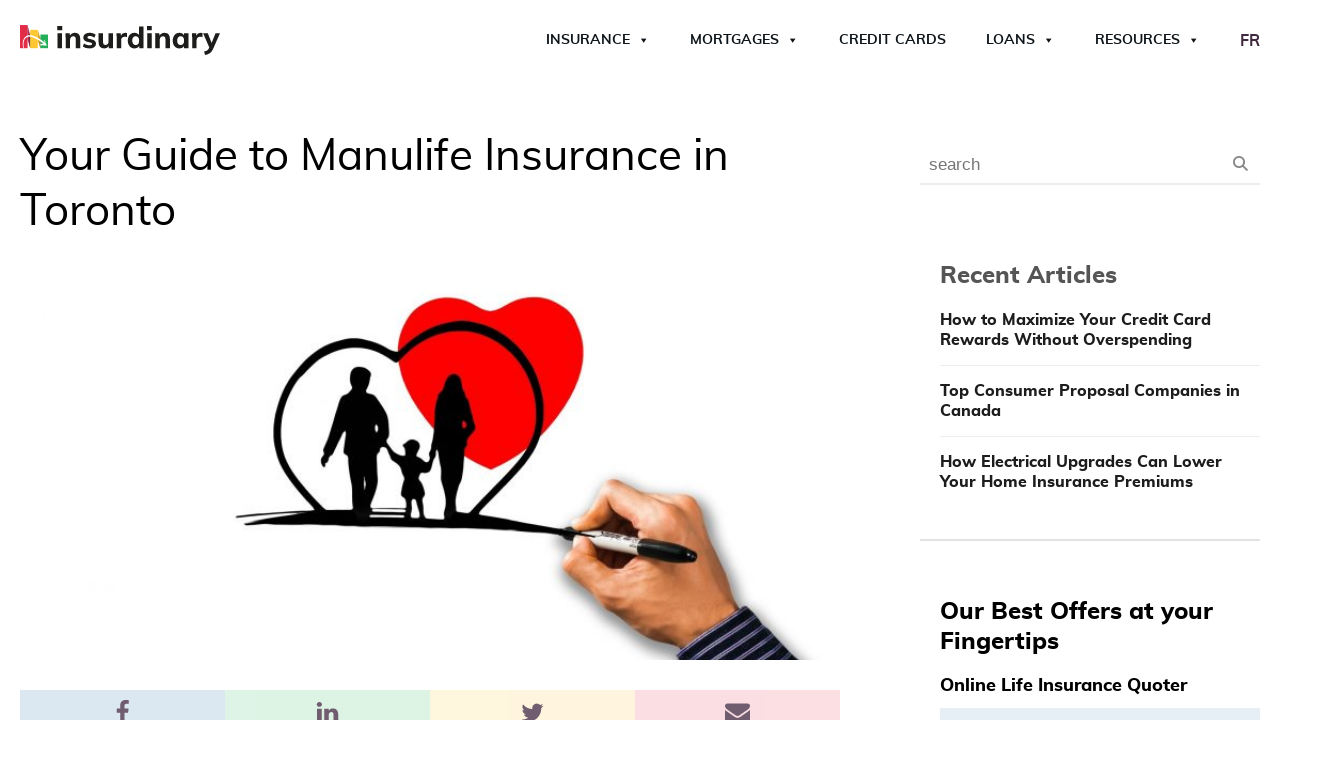

--- FILE ---
content_type: text/html; charset=UTF-8
request_url: https://www.insurdinary.ca/your-guide-to-manulife-insurance-in-toronto/
body_size: 47015
content:
<!DOCTYPE html>
<html lang="en-CA" >
<head><meta charset="UTF-8"><script>if(navigator.userAgent.match(/MSIE|Internet Explorer/i)||navigator.userAgent.match(/Trident\/7\..*?rv:11/i)){var href=document.location.href;if(!href.match(/[?&]nowprocket/)){if(href.indexOf("?")==-1){if(href.indexOf("#")==-1){document.location.href=href+"?nowprocket=1"}else{document.location.href=href.replace("#","?nowprocket=1#")}}else{if(href.indexOf("#")==-1){document.location.href=href+"&nowprocket=1"}else{document.location.href=href.replace("#","&nowprocket=1#")}}}}</script><script>(()=>{class RocketLazyLoadScripts{constructor(){this.v="2.0.4",this.userEvents=["keydown","keyup","mousedown","mouseup","mousemove","mouseover","mouseout","touchmove","touchstart","touchend","touchcancel","wheel","click","dblclick","input"],this.attributeEvents=["onblur","onclick","oncontextmenu","ondblclick","onfocus","onmousedown","onmouseenter","onmouseleave","onmousemove","onmouseout","onmouseover","onmouseup","onmousewheel","onscroll","onsubmit"]}async t(){this.i(),this.o(),/iP(ad|hone)/.test(navigator.userAgent)&&this.h(),this.u(),this.l(this),this.m(),this.k(this),this.p(this),this._(),await Promise.all([this.R(),this.L()]),this.lastBreath=Date.now(),this.S(this),this.P(),this.D(),this.O(),this.M(),await this.C(this.delayedScripts.normal),await this.C(this.delayedScripts.defer),await this.C(this.delayedScripts.async),await this.T(),await this.F(),await this.j(),await this.A(),window.dispatchEvent(new Event("rocket-allScriptsLoaded")),this.everythingLoaded=!0,this.lastTouchEnd&&await new Promise(t=>setTimeout(t,500-Date.now()+this.lastTouchEnd)),this.I(),this.H(),this.U(),this.W()}i(){this.CSPIssue=sessionStorage.getItem("rocketCSPIssue"),document.addEventListener("securitypolicyviolation",t=>{this.CSPIssue||"script-src-elem"!==t.violatedDirective||"data"!==t.blockedURI||(this.CSPIssue=!0,sessionStorage.setItem("rocketCSPIssue",!0))},{isRocket:!0})}o(){window.addEventListener("pageshow",t=>{this.persisted=t.persisted,this.realWindowLoadedFired=!0},{isRocket:!0}),window.addEventListener("pagehide",()=>{this.onFirstUserAction=null},{isRocket:!0})}h(){let t;function e(e){t=e}window.addEventListener("touchstart",e,{isRocket:!0}),window.addEventListener("touchend",function i(o){o.changedTouches[0]&&t.changedTouches[0]&&Math.abs(o.changedTouches[0].pageX-t.changedTouches[0].pageX)<10&&Math.abs(o.changedTouches[0].pageY-t.changedTouches[0].pageY)<10&&o.timeStamp-t.timeStamp<200&&(window.removeEventListener("touchstart",e,{isRocket:!0}),window.removeEventListener("touchend",i,{isRocket:!0}),"INPUT"===o.target.tagName&&"text"===o.target.type||(o.target.dispatchEvent(new TouchEvent("touchend",{target:o.target,bubbles:!0})),o.target.dispatchEvent(new MouseEvent("mouseover",{target:o.target,bubbles:!0})),o.target.dispatchEvent(new PointerEvent("click",{target:o.target,bubbles:!0,cancelable:!0,detail:1,clientX:o.changedTouches[0].clientX,clientY:o.changedTouches[0].clientY})),event.preventDefault()))},{isRocket:!0})}q(t){this.userActionTriggered||("mousemove"!==t.type||this.firstMousemoveIgnored?"keyup"===t.type||"mouseover"===t.type||"mouseout"===t.type||(this.userActionTriggered=!0,this.onFirstUserAction&&this.onFirstUserAction()):this.firstMousemoveIgnored=!0),"click"===t.type&&t.preventDefault(),t.stopPropagation(),t.stopImmediatePropagation(),"touchstart"===this.lastEvent&&"touchend"===t.type&&(this.lastTouchEnd=Date.now()),"click"===t.type&&(this.lastTouchEnd=0),this.lastEvent=t.type,t.composedPath&&t.composedPath()[0].getRootNode()instanceof ShadowRoot&&(t.rocketTarget=t.composedPath()[0]),this.savedUserEvents.push(t)}u(){this.savedUserEvents=[],this.userEventHandler=this.q.bind(this),this.userEvents.forEach(t=>window.addEventListener(t,this.userEventHandler,{passive:!1,isRocket:!0})),document.addEventListener("visibilitychange",this.userEventHandler,{isRocket:!0})}U(){this.userEvents.forEach(t=>window.removeEventListener(t,this.userEventHandler,{passive:!1,isRocket:!0})),document.removeEventListener("visibilitychange",this.userEventHandler,{isRocket:!0}),this.savedUserEvents.forEach(t=>{(t.rocketTarget||t.target).dispatchEvent(new window[t.constructor.name](t.type,t))})}m(){const t="return false",e=Array.from(this.attributeEvents,t=>"data-rocket-"+t),i="["+this.attributeEvents.join("],[")+"]",o="[data-rocket-"+this.attributeEvents.join("],[data-rocket-")+"]",s=(e,i,o)=>{o&&o!==t&&(e.setAttribute("data-rocket-"+i,o),e["rocket"+i]=new Function("event",o),e.setAttribute(i,t))};new MutationObserver(t=>{for(const n of t)"attributes"===n.type&&(n.attributeName.startsWith("data-rocket-")||this.everythingLoaded?n.attributeName.startsWith("data-rocket-")&&this.everythingLoaded&&this.N(n.target,n.attributeName.substring(12)):s(n.target,n.attributeName,n.target.getAttribute(n.attributeName))),"childList"===n.type&&n.addedNodes.forEach(t=>{if(t.nodeType===Node.ELEMENT_NODE)if(this.everythingLoaded)for(const i of[t,...t.querySelectorAll(o)])for(const t of i.getAttributeNames())e.includes(t)&&this.N(i,t.substring(12));else for(const e of[t,...t.querySelectorAll(i)])for(const t of e.getAttributeNames())this.attributeEvents.includes(t)&&s(e,t,e.getAttribute(t))})}).observe(document,{subtree:!0,childList:!0,attributeFilter:[...this.attributeEvents,...e]})}I(){this.attributeEvents.forEach(t=>{document.querySelectorAll("[data-rocket-"+t+"]").forEach(e=>{this.N(e,t)})})}N(t,e){const i=t.getAttribute("data-rocket-"+e);i&&(t.setAttribute(e,i),t.removeAttribute("data-rocket-"+e))}k(t){Object.defineProperty(HTMLElement.prototype,"onclick",{get(){return this.rocketonclick||null},set(e){this.rocketonclick=e,this.setAttribute(t.everythingLoaded?"onclick":"data-rocket-onclick","this.rocketonclick(event)")}})}S(t){function e(e,i){let o=e[i];e[i]=null,Object.defineProperty(e,i,{get:()=>o,set(s){t.everythingLoaded?o=s:e["rocket"+i]=o=s}})}e(document,"onreadystatechange"),e(window,"onload"),e(window,"onpageshow");try{Object.defineProperty(document,"readyState",{get:()=>t.rocketReadyState,set(e){t.rocketReadyState=e},configurable:!0}),document.readyState="loading"}catch(t){console.log("WPRocket DJE readyState conflict, bypassing")}}l(t){this.originalAddEventListener=EventTarget.prototype.addEventListener,this.originalRemoveEventListener=EventTarget.prototype.removeEventListener,this.savedEventListeners=[],EventTarget.prototype.addEventListener=function(e,i,o){o&&o.isRocket||!t.B(e,this)&&!t.userEvents.includes(e)||t.B(e,this)&&!t.userActionTriggered||e.startsWith("rocket-")||t.everythingLoaded?t.originalAddEventListener.call(this,e,i,o):(t.savedEventListeners.push({target:this,remove:!1,type:e,func:i,options:o}),"mouseenter"!==e&&"mouseleave"!==e||t.originalAddEventListener.call(this,e,t.savedUserEvents.push,o))},EventTarget.prototype.removeEventListener=function(e,i,o){o&&o.isRocket||!t.B(e,this)&&!t.userEvents.includes(e)||t.B(e,this)&&!t.userActionTriggered||e.startsWith("rocket-")||t.everythingLoaded?t.originalRemoveEventListener.call(this,e,i,o):t.savedEventListeners.push({target:this,remove:!0,type:e,func:i,options:o})}}J(t,e){this.savedEventListeners=this.savedEventListeners.filter(i=>{let o=i.type,s=i.target||window;return e!==o||t!==s||(this.B(o,s)&&(i.type="rocket-"+o),this.$(i),!1)})}H(){EventTarget.prototype.addEventListener=this.originalAddEventListener,EventTarget.prototype.removeEventListener=this.originalRemoveEventListener,this.savedEventListeners.forEach(t=>this.$(t))}$(t){t.remove?this.originalRemoveEventListener.call(t.target,t.type,t.func,t.options):this.originalAddEventListener.call(t.target,t.type,t.func,t.options)}p(t){let e;function i(e){return t.everythingLoaded?e:e.split(" ").map(t=>"load"===t||t.startsWith("load.")?"rocket-jquery-load":t).join(" ")}function o(o){function s(e){const s=o.fn[e];o.fn[e]=o.fn.init.prototype[e]=function(){return this[0]===window&&t.userActionTriggered&&("string"==typeof arguments[0]||arguments[0]instanceof String?arguments[0]=i(arguments[0]):"object"==typeof arguments[0]&&Object.keys(arguments[0]).forEach(t=>{const e=arguments[0][t];delete arguments[0][t],arguments[0][i(t)]=e})),s.apply(this,arguments),this}}if(o&&o.fn&&!t.allJQueries.includes(o)){const e={DOMContentLoaded:[],"rocket-DOMContentLoaded":[]};for(const t in e)document.addEventListener(t,()=>{e[t].forEach(t=>t())},{isRocket:!0});o.fn.ready=o.fn.init.prototype.ready=function(i){function s(){parseInt(o.fn.jquery)>2?setTimeout(()=>i.bind(document)(o)):i.bind(document)(o)}return"function"==typeof i&&(t.realDomReadyFired?!t.userActionTriggered||t.fauxDomReadyFired?s():e["rocket-DOMContentLoaded"].push(s):e.DOMContentLoaded.push(s)),o([])},s("on"),s("one"),s("off"),t.allJQueries.push(o)}e=o}t.allJQueries=[],o(window.jQuery),Object.defineProperty(window,"jQuery",{get:()=>e,set(t){o(t)}})}P(){const t=new Map;document.write=document.writeln=function(e){const i=document.currentScript,o=document.createRange(),s=i.parentElement;let n=t.get(i);void 0===n&&(n=i.nextSibling,t.set(i,n));const c=document.createDocumentFragment();o.setStart(c,0),c.appendChild(o.createContextualFragment(e)),s.insertBefore(c,n)}}async R(){return new Promise(t=>{this.userActionTriggered?t():this.onFirstUserAction=t})}async L(){return new Promise(t=>{document.addEventListener("DOMContentLoaded",()=>{this.realDomReadyFired=!0,t()},{isRocket:!0})})}async j(){return this.realWindowLoadedFired?Promise.resolve():new Promise(t=>{window.addEventListener("load",t,{isRocket:!0})})}M(){this.pendingScripts=[];this.scriptsMutationObserver=new MutationObserver(t=>{for(const e of t)e.addedNodes.forEach(t=>{"SCRIPT"!==t.tagName||t.noModule||t.isWPRocket||this.pendingScripts.push({script:t,promise:new Promise(e=>{const i=()=>{const i=this.pendingScripts.findIndex(e=>e.script===t);i>=0&&this.pendingScripts.splice(i,1),e()};t.addEventListener("load",i,{isRocket:!0}),t.addEventListener("error",i,{isRocket:!0}),setTimeout(i,1e3)})})})}),this.scriptsMutationObserver.observe(document,{childList:!0,subtree:!0})}async F(){await this.X(),this.pendingScripts.length?(await this.pendingScripts[0].promise,await this.F()):this.scriptsMutationObserver.disconnect()}D(){this.delayedScripts={normal:[],async:[],defer:[]},document.querySelectorAll("script[type$=rocketlazyloadscript]").forEach(t=>{t.hasAttribute("data-rocket-src")?t.hasAttribute("async")&&!1!==t.async?this.delayedScripts.async.push(t):t.hasAttribute("defer")&&!1!==t.defer||"module"===t.getAttribute("data-rocket-type")?this.delayedScripts.defer.push(t):this.delayedScripts.normal.push(t):this.delayedScripts.normal.push(t)})}async _(){await this.L();let t=[];document.querySelectorAll("script[type$=rocketlazyloadscript][data-rocket-src]").forEach(e=>{let i=e.getAttribute("data-rocket-src");if(i&&!i.startsWith("data:")){i.startsWith("//")&&(i=location.protocol+i);try{const o=new URL(i).origin;o!==location.origin&&t.push({src:o,crossOrigin:e.crossOrigin||"module"===e.getAttribute("data-rocket-type")})}catch(t){}}}),t=[...new Map(t.map(t=>[JSON.stringify(t),t])).values()],this.Y(t,"preconnect")}async G(t){if(await this.K(),!0!==t.noModule||!("noModule"in HTMLScriptElement.prototype))return new Promise(e=>{let i;function o(){(i||t).setAttribute("data-rocket-status","executed"),e()}try{if(navigator.userAgent.includes("Firefox/")||""===navigator.vendor||this.CSPIssue)i=document.createElement("script"),[...t.attributes].forEach(t=>{let e=t.nodeName;"type"!==e&&("data-rocket-type"===e&&(e="type"),"data-rocket-src"===e&&(e="src"),i.setAttribute(e,t.nodeValue))}),t.text&&(i.text=t.text),t.nonce&&(i.nonce=t.nonce),i.hasAttribute("src")?(i.addEventListener("load",o,{isRocket:!0}),i.addEventListener("error",()=>{i.setAttribute("data-rocket-status","failed-network"),e()},{isRocket:!0}),setTimeout(()=>{i.isConnected||e()},1)):(i.text=t.text,o()),i.isWPRocket=!0,t.parentNode.replaceChild(i,t);else{const i=t.getAttribute("data-rocket-type"),s=t.getAttribute("data-rocket-src");i?(t.type=i,t.removeAttribute("data-rocket-type")):t.removeAttribute("type"),t.addEventListener("load",o,{isRocket:!0}),t.addEventListener("error",i=>{this.CSPIssue&&i.target.src.startsWith("data:")?(console.log("WPRocket: CSP fallback activated"),t.removeAttribute("src"),this.G(t).then(e)):(t.setAttribute("data-rocket-status","failed-network"),e())},{isRocket:!0}),s?(t.fetchPriority="high",t.removeAttribute("data-rocket-src"),t.src=s):t.src="data:text/javascript;base64,"+window.btoa(unescape(encodeURIComponent(t.text)))}}catch(i){t.setAttribute("data-rocket-status","failed-transform"),e()}});t.setAttribute("data-rocket-status","skipped")}async C(t){const e=t.shift();return e?(e.isConnected&&await this.G(e),this.C(t)):Promise.resolve()}O(){this.Y([...this.delayedScripts.normal,...this.delayedScripts.defer,...this.delayedScripts.async],"preload")}Y(t,e){this.trash=this.trash||[];let i=!0;var o=document.createDocumentFragment();t.forEach(t=>{const s=t.getAttribute&&t.getAttribute("data-rocket-src")||t.src;if(s&&!s.startsWith("data:")){const n=document.createElement("link");n.href=s,n.rel=e,"preconnect"!==e&&(n.as="script",n.fetchPriority=i?"high":"low"),t.getAttribute&&"module"===t.getAttribute("data-rocket-type")&&(n.crossOrigin=!0),t.crossOrigin&&(n.crossOrigin=t.crossOrigin),t.integrity&&(n.integrity=t.integrity),t.nonce&&(n.nonce=t.nonce),o.appendChild(n),this.trash.push(n),i=!1}}),document.head.appendChild(o)}W(){this.trash.forEach(t=>t.remove())}async T(){try{document.readyState="interactive"}catch(t){}this.fauxDomReadyFired=!0;try{await this.K(),this.J(document,"readystatechange"),document.dispatchEvent(new Event("rocket-readystatechange")),await this.K(),document.rocketonreadystatechange&&document.rocketonreadystatechange(),await this.K(),this.J(document,"DOMContentLoaded"),document.dispatchEvent(new Event("rocket-DOMContentLoaded")),await this.K(),this.J(window,"DOMContentLoaded"),window.dispatchEvent(new Event("rocket-DOMContentLoaded"))}catch(t){console.error(t)}}async A(){try{document.readyState="complete"}catch(t){}try{await this.K(),this.J(document,"readystatechange"),document.dispatchEvent(new Event("rocket-readystatechange")),await this.K(),document.rocketonreadystatechange&&document.rocketonreadystatechange(),await this.K(),this.J(window,"load"),window.dispatchEvent(new Event("rocket-load")),await this.K(),window.rocketonload&&window.rocketonload(),await this.K(),this.allJQueries.forEach(t=>t(window).trigger("rocket-jquery-load")),await this.K(),this.J(window,"pageshow");const t=new Event("rocket-pageshow");t.persisted=this.persisted,window.dispatchEvent(t),await this.K(),window.rocketonpageshow&&window.rocketonpageshow({persisted:this.persisted})}catch(t){console.error(t)}}async K(){Date.now()-this.lastBreath>45&&(await this.X(),this.lastBreath=Date.now())}async X(){return document.hidden?new Promise(t=>setTimeout(t)):new Promise(t=>requestAnimationFrame(t))}B(t,e){return e===document&&"readystatechange"===t||(e===document&&"DOMContentLoaded"===t||(e===window&&"DOMContentLoaded"===t||(e===window&&"load"===t||e===window&&"pageshow"===t)))}static run(){(new RocketLazyLoadScripts).t()}}RocketLazyLoadScripts.run()})();</script>

<meta name="viewport" content="width=device-width, initial-scale=1.0">
<!-- WP_HEAD() START -->

<!-- Author Meta Tags by Molongui Authorship, visit: https://wordpress.org/plugins/molongui-authorship/ -->
<meta name="author" content="Insurdinary Editorial Team">
<!-- /Molongui Authorship -->

<title>Your Guide to Manulife Insurance in Toronto</title>
<style id="rocket-critical-css">@font-face{font-display:swap;font-family:'Muli Custom';font-weight:300;font-style:normal;src:url(/wp-content/plugins/propel-custom-theme-plugin/fonts/muli-light-webfont.woff)}@font-face{font-display:swap;font-family:'Muli Custom';font-weight:400;font-style:normal;src:url(/wp-content/plugins/propel-custom-theme-plugin/fonts/muli-regular-webfont.woff)}@font-face{font-display:swap;font-family:'Muli Custom';font-weight:700;font-style:normal;src:url(/wp-content/plugins/propel-custom-theme-plugin/fonts/muli-bold-webfont.woff)}@font-face{font-display:swap;font-family:'Muli Custom';font-weight:800;font-style:normal;src:url(/wp-content/plugins/propel-custom-theme-plugin/fonts/muli-extrabold-webfont.woff)}ul{box-sizing:border-box}:root{--wp--preset--font-size--normal:16px;--wp--preset--font-size--huge:42px}.screen-reader-text{border:0;clip:rect(1px,1px,1px,1px);clip-path:inset(50%);height:1px;margin:-1px;overflow:hidden;padding:0;position:absolute;width:1px;word-wrap:normal!important}.fa{-moz-osx-font-smoothing:grayscale;-webkit-font-smoothing:antialiased;display:inline-block;font-style:normal;font-variant:normal;text-rendering:auto;line-height:1}.fa-star:before{content:"\f005"}.fa-times:before{content:"\f00d"}@font-face{font-display:swap;font-family:"Font Awesome 5 Free";font-style:normal;font-weight:400;src:url(https://www.insurdinary.ca/wp-content/plugins/getwid/vendors/fontawesome-free/webfonts/fa-regular-400.eot);src:url(https://www.insurdinary.ca/wp-content/plugins/getwid/vendors/fontawesome-free/webfonts/fa-regular-400.eot?#iefix) format("embedded-opentype"),url(https://www.insurdinary.ca/wp-content/plugins/getwid/vendors/fontawesome-free/webfonts/fa-regular-400.woff2) format("woff2"),url(https://www.insurdinary.ca/wp-content/plugins/getwid/vendors/fontawesome-free/webfonts/fa-regular-400.woff) format("woff"),url(https://www.insurdinary.ca/wp-content/plugins/getwid/vendors/fontawesome-free/webfonts/fa-regular-400.ttf) format("truetype"),url(https://www.insurdinary.ca/wp-content/plugins/getwid/vendors/fontawesome-free/webfonts/fa-regular-400.svg#fontawesome) format("svg")}@font-face{font-display:swap;font-family:"Font Awesome 5 Free";font-style:normal;font-weight:900;src:url(https://www.insurdinary.ca/wp-content/plugins/getwid/vendors/fontawesome-free/webfonts/fa-solid-900.eot);src:url(https://www.insurdinary.ca/wp-content/plugins/getwid/vendors/fontawesome-free/webfonts/fa-solid-900.eot?#iefix) format("embedded-opentype"),url(https://www.insurdinary.ca/wp-content/plugins/getwid/vendors/fontawesome-free/webfonts/fa-solid-900.woff2) format("woff2"),url(https://www.insurdinary.ca/wp-content/plugins/getwid/vendors/fontawesome-free/webfonts/fa-solid-900.woff) format("woff"),url(https://www.insurdinary.ca/wp-content/plugins/getwid/vendors/fontawesome-free/webfonts/fa-solid-900.ttf) format("truetype"),url(https://www.insurdinary.ca/wp-content/plugins/getwid/vendors/fontawesome-free/webfonts/fa-solid-900.svg#fontawesome) format("svg")}.fa{font-family:"Font Awesome 5 Free"}.fa{font-weight:900}button,input{overflow:visible}[type="checkbox"]{box-sizing:border-box;padding:0}html{line-height:1.15;-ms-text-size-adjust:100%;-webkit-text-size-adjust:100%}body,h1,h2,h4,h5{margin:0}aside,header,section{display:block}a{background-color:transparent;-webkit-text-decoration-skip:objects}img{border-style:none}svg:not(:root){overflow:hidden}button,input{font-size:100%;line-height:1.15;margin:0}button{text-transform:none}[type="submit"],button,html [type="button"]{-webkit-appearance:button}[type="button"]::-moz-focus-inner,[type="submit"]::-moz-focus-inner,button::-moz-focus-inner{border-style:none;padding:0}[type="button"]:-moz-focusring,[type="submit"]:-moz-focusring,button:-moz-focusring{outline:ButtonText dotted 1px}::-webkit-file-upload-button{-webkit-appearance:button;font:inherit}html{box-sizing:border-box}body{font-size:16px;color:rgba(64,64,64,1)}*,::after,::before{box-sizing:inherit}.ct-section-inner-wrap{margin-left:auto;margin-right:auto;height:100%;min-height:inherit}div.ct-fancy-icon{display:inline-flex;border-radius:50%}.ct-fancy-icon>svg{fill:currentColor}.oxy-header-wrapper{position:relative}.oxy-header-row{width:100%;display:block}.oxy-header-container{height:100%;margin-left:auto;margin-right:auto;display:flex;flex-wrap:nowrap;justify-content:flex-start;align-items:stretch}.oxy-header-center,.oxy-header-left,.oxy-header-right{display:flex;align-items:center}.oxy-header-left{justify-content:flex-start}.oxy-header-center{flex-grow:1;justify-content:center}.oxy-header-right{justify-content:flex-end}.oxy-menu-toggle{display:none}.oxy-nav-menu-hamburger-wrap{display:flex;align-items:center;justify-content:center}.oxy-nav-menu-hamburger{display:flex;justify-content:space-between;flex-direction:column}.oxy-nav-menu-hamburger-line{border-radius:2px}.oxy-search-form input{padding:0.5em;border-radius:0;border:1px solid #000}.oxy-search-form input[type="submit"]{padding:calc(0.5em + 1px) 1em;background-color:#000;color:#fff;border:none}.oxy-search-form label.screen-reader-text{display:none}.rplg *{box-sizing:inherit!important}.rplg a,.rplg button,.rplg div,.rplg span{margin:0;padding:0;border:0!important;font-size:100%!important;font:inherit!important;vertical-align:baseline!important}.rplg a{box-shadow:none!important;text-align:left}.rplg img{max-width:100%!important;height:auto!important}.rplg .rplg-hide{display:none!important}.rplg .rplg-url{display:block;margin:10px 0!important;color:#2c7cff!important;text-align:center!important;box-shadow:none!important;outline:0!important}.rplg .rplg-trim{white-space:nowrap!important;overflow:hidden!important;text-overflow:ellipsis!important}.rplg .rplg-stars{display:inline-block!important}.rplg .rplg-row{-webkit-box-align:center!important;-webkit-align-items:center!important;-ms-flex-align:center!important;align-items:center!important;display:-webkit-box!important;display:-webkit-flex!important;display:-ms-flexbox!important;display:flex!important}.rplg .rplg-row.rplg-row-start{-webkit-box-align:start!important;-webkit-align-items:start!important;-ms-flex-align:start!important;align-items:start!important}.rplg-row .rplg-row-left{position:relative!important;-webkit-flex-basis:auto!important;-ms-flex-preferred-size:auto!important;flex-basis:auto!important;-webkit-flex-shrink:0!important;-ms-flex-negative:0!important;flex-shrink:0!important}.rplg-row .rplg-row-right{-webkit-box-flex:1!important;-webkit-flex-grow:1!important;-ms-flex-positive:1!important;flex-grow:1!important;overflow:hidden!important;text-align:left!important;line-height:24px!important}.rplg .rplg-review-avatar{display:block!important;width:56px!important;height:56px!important;font-style:italic!important;padding:0!important;margin:0 10px 0 0!important;border-radius:50%!important;vertical-align:middle!important;box-shadow:0 0 2px rgba(0,0,0,.12),0 2px 4px rgba(0,0,0,.24)!important}.rplg .rplg-review-name{display:block!important;font-size:100%!important;font-weight:700!important;color:#154fc1!important;text-decoration:none!important;box-shadow:none!important}.rplg .rplg-review-text{color:#333!important;line-height:24px!important;font-size:14px!important}.rplg .rplg-biz-rating.rplg-trim{overflow:visible!important}.rplg .rplg-biz-rating .rplg-biz-score{display:inline-block!important;color:#0caa41!important;font-size:18px!important;font-weight:600!important;margin:0 8px 0 0!important;vertical-align:middle!important}.rplg .rplg-biz-rating.rplg-biz-google .rplg-biz-score{color:#fb8e28!important}.rplg .rplg-biz-rating.rplg-biz-facebook .rplg-biz-score{color:#3c5b9b!important}.rplg .rplg-badge2 .rplg-biz-rating>div{font-size:20px!important;font-weight:400!important}.rplg .rplg-form{position:fixed!important;bottom:0!important;right:0!important;height:100%!important;width:368px!important;z-index:2147483000!important}@media (max-width:460px){.rplg .rplg-form{width:100%!important}}.rplg-form .rplg-form-head{position:absolute!important;top:0!important;right:0!important;width:100%!important;height:80px!important;background:#fff!important;padding:10px 16px!important;overflow:hidden!important;box-shadow:0 1px 2px 0 rgba(0,0,0,.12)!important;z-index:2147483002!important;box-sizing:border-box!important}.rplg-form .rplg-form-head-inner{z-index:2147483000!important;position:absolute!important;left:20px!important;top:15px!important;width:100%!important;height:100%!important;padding:0 40px 0 0!important}.rplg-form .rplg-form-close{position:relative;padding:0!important;outline:0!important;border:0!important;background:0 0!important;min-height:0!important;width:auto!important;float:right!important;font-size:32px!important;font-weight:500!important;line-height:.6!important;color:#999!important;z-index:2147483002!important;-webkit-appearance:none!important}.rplg-form .rplg-form-body{position:absolute!important;top:0!important;right:0!important;bottom:0!important;width:100%!important;background:rgba(250,250,251,.98)!important;border-left:1px solid #dadee2!important;box-shadow:0 0 4px 1px rgba(0,0,0,.08)!important;z-index:2147483000!important}.rplg-form .rplg-form-content{position:absolute!important;top:0!important;right:0!important;bottom:0!important;width:100%!important;overflow-y:auto!important;z-index:2147483001!important;-webkit-transform:translateZ(0)!important}.rplg-form .rplg-form-content{top:80px!important;bottom:48px!important}.rplg-form .rplg-form-content-inner{position:relative!important;min-height:100%!important;margin:0 auto!important;padding:15px 0 15px 20px!important}.rplg-form .rplg-form-footer{position:absolute!important;bottom:0!important;right:0!important;width:100%!important;height:48px!important;text-align:center!important;z-index:2147483002!important;background:#fff!important;box-shadow:0 -1px 2px 0 rgba(0,0,0,.06)!important;-moz-text-align-last:center!important;text-align-last:center!important}.rplg-form .rplg-form-footer img{padding:16px!important}.rplg-form .rplg-powered{color:#999!important;margin:12px 0 0!important;font-size:14px!important}.rplg-form .rplg-facebook-powered span{color:#4080ff!important;font-weight:700!important;font-size:15px!important}.rplg-form .rplg-review-avatar{width:50px!important;height:50px!important;box-shadow:none!important}.rplg-form .rplg-review-name{font-size:14px!important}.rplg-form .rplg-form-review{margin-bottom:15px!important}.rplg .wp-google-wr{margin:15px auto 0 -15px!important}.rplg .wp-google-wr a{color:#fff!important;padding:6px 15px 10px!important;border-radius:27px!important;background:#427fed!important;white-space:nowrap!important;text-shadow:1px 1px 0 #888!important;box-shadow:0 0 2px rgba(0,0,0,.12),0 2px 4px rgba(0,0,0,.24)!important;text-decoration:none}.rplg .rplg-form .rplg-row{-webkit-box-align:start!important;-webkit-align-items:start!important;-ms-flex-align:start!important;align-items:start!important}.rplg .rplg-form .wp-google-wr{margin:4px auto 6px!important}.rplg .rplg-form .wp-google-wr a{color:#fff!important;font-size:13px!important;padding:3px 10px 6px!important}.rplg .rplg-form .wp-google-wr a:first-child{margin-right:10px!important}#mega-menu-wrap-max_mega_menu_1,#mega-menu-wrap-max_mega_menu_1 #mega-menu-max_mega_menu_1,#mega-menu-wrap-max_mega_menu_1 #mega-menu-max_mega_menu_1 ul.mega-sub-menu,#mega-menu-wrap-max_mega_menu_1 #mega-menu-max_mega_menu_1 li.mega-menu-item,#mega-menu-wrap-max_mega_menu_1 #mega-menu-max_mega_menu_1 li.mega-menu-row,#mega-menu-wrap-max_mega_menu_1 #mega-menu-max_mega_menu_1 li.mega-menu-column,#mega-menu-wrap-max_mega_menu_1 #mega-menu-max_mega_menu_1 a.mega-menu-link{border-radius:0;box-shadow:none;background:none;border:0;bottom:auto;box-sizing:border-box;clip:auto;color:#303f9f;display:block;float:none;font-family:inherit;font-size:14px;height:auto;left:auto;line-height:1.7;list-style-type:none;margin:0;min-height:auto;max-height:none;min-width:auto;max-width:none;opacity:1;outline:none;overflow:visible;padding:0;position:relative;right:auto;text-align:left;text-decoration:none;text-indent:0;text-transform:none;transform:none;top:auto;vertical-align:baseline;visibility:inherit;width:auto;word-wrap:break-word;white-space:normal}#mega-menu-wrap-max_mega_menu_1:before,#mega-menu-wrap-max_mega_menu_1 #mega-menu-max_mega_menu_1:before,#mega-menu-wrap-max_mega_menu_1 #mega-menu-max_mega_menu_1 ul.mega-sub-menu:before,#mega-menu-wrap-max_mega_menu_1 #mega-menu-max_mega_menu_1 li.mega-menu-item:before,#mega-menu-wrap-max_mega_menu_1 #mega-menu-max_mega_menu_1 li.mega-menu-row:before,#mega-menu-wrap-max_mega_menu_1 #mega-menu-max_mega_menu_1 li.mega-menu-column:before,#mega-menu-wrap-max_mega_menu_1 #mega-menu-max_mega_menu_1 a.mega-menu-link:before,#mega-menu-wrap-max_mega_menu_1:after,#mega-menu-wrap-max_mega_menu_1 #mega-menu-max_mega_menu_1:after,#mega-menu-wrap-max_mega_menu_1 #mega-menu-max_mega_menu_1 ul.mega-sub-menu:after,#mega-menu-wrap-max_mega_menu_1 #mega-menu-max_mega_menu_1 li.mega-menu-item:after,#mega-menu-wrap-max_mega_menu_1 #mega-menu-max_mega_menu_1 li.mega-menu-row:after,#mega-menu-wrap-max_mega_menu_1 #mega-menu-max_mega_menu_1 li.mega-menu-column:after,#mega-menu-wrap-max_mega_menu_1 #mega-menu-max_mega_menu_1 a.mega-menu-link:after{display:none}#mega-menu-wrap-max_mega_menu_1{border-radius:0}@media only screen and (min-width:1050px){#mega-menu-wrap-max_mega_menu_1{background:rgba(211,211,211,0)}}#mega-menu-wrap-max_mega_menu_1 #mega-menu-max_mega_menu_1{text-align:left;padding:0px 0px 0px 0px}#mega-menu-wrap-max_mega_menu_1 #mega-menu-max_mega_menu_1 a.mega-menu-link{display:inline}#mega-menu-wrap-max_mega_menu_1 #mega-menu-max_mega_menu_1 img{max-width:100%}#mega-menu-wrap-max_mega_menu_1 #mega-menu-max_mega_menu_1 li.mega-menu-item>ul.mega-sub-menu{display:block;visibility:hidden;opacity:1}@media only screen and (max-width:1049px){#mega-menu-wrap-max_mega_menu_1 #mega-menu-max_mega_menu_1 li.mega-menu-item>ul.mega-sub-menu{display:none;visibility:visible;opacity:1}}@media only screen and (min-width:1050px){#mega-menu-wrap-max_mega_menu_1 #mega-menu-max_mega_menu_1[data-effect="fade_up"] li.mega-menu-item.mega-menu-megamenu>ul.mega-sub-menu,#mega-menu-wrap-max_mega_menu_1 #mega-menu-max_mega_menu_1[data-effect="fade_up"] li.mega-menu-item.mega-menu-flyout ul.mega-sub-menu{opacity:0;transform:translate(0,10px)}}#mega-menu-wrap-max_mega_menu_1 #mega-menu-max_mega_menu_1 li.mega-menu-item.mega-menu-megamenu ul.mega-sub-menu ul.mega-sub-menu{visibility:inherit;opacity:1;display:block}#mega-menu-wrap-max_mega_menu_1 #mega-menu-max_mega_menu_1 li.mega-menu-item a.mega-menu-link:before{display:inline-block;font:inherit;font-family:dashicons;position:static;margin:0 6px 0 0px;vertical-align:top;-webkit-font-smoothing:antialiased;-moz-osx-font-smoothing:grayscale;color:inherit;background:transparent;height:auto;width:auto;top:auto}@media only screen and (min-width:1050px){#mega-menu-wrap-max_mega_menu_1 #mega-menu-max_mega_menu_1>li.mega-menu-megamenu.mega-menu-item{position:static}}#mega-menu-wrap-max_mega_menu_1 #mega-menu-max_mega_menu_1>li.mega-menu-item{margin:0 0px 0 0;display:inline-block;height:auto;vertical-align:middle}#mega-menu-wrap-max_mega_menu_1 #mega-menu-max_mega_menu_1>li.mega-menu-item>a.mega-menu-link{line-height:80px;height:80px;padding:0px 20px 0px 20px;vertical-align:baseline;width:auto;display:block;color:#0e151a;text-transform:uppercase;text-decoration:none;text-align:left;background:rgba(255,255,255,0);border:0;border-radius:0;font-family:inherit;font-size:14px;font-weight:bold;outline:none}@media only screen and (max-width:1049px){#mega-menu-wrap-max_mega_menu_1 #mega-menu-max_mega_menu_1>li.mega-menu-item{display:list-item;margin:0;clear:both;border:0}#mega-menu-wrap-max_mega_menu_1 #mega-menu-max_mega_menu_1>li.mega-menu-item>a.mega-menu-link{border-radius:0;border:0;margin:0;line-height:50px;height:50px;padding:0 10px;background:transparent;text-align:left;color:#483047;font-size:14px}}#mega-menu-wrap-max_mega_menu_1 #mega-menu-max_mega_menu_1 li.mega-menu-megamenu>ul.mega-sub-menu>li.mega-menu-row{width:100%;float:left}#mega-menu-wrap-max_mega_menu_1 #mega-menu-max_mega_menu_1 li.mega-menu-megamenu>ul.mega-sub-menu>li.mega-menu-row .mega-menu-column{float:left;min-height:1px}@media only screen and (min-width:1050px){#mega-menu-wrap-max_mega_menu_1 #mega-menu-max_mega_menu_1 li.mega-menu-megamenu>ul.mega-sub-menu>li.mega-menu-row>ul.mega-sub-menu>li.mega-menu-columns-3-of-12{width:25%}}@media only screen and (max-width:1049px){#mega-menu-wrap-max_mega_menu_1 #mega-menu-max_mega_menu_1 li.mega-menu-megamenu>ul.mega-sub-menu>li.mega-menu-row>ul.mega-sub-menu>li.mega-menu-column{width:100%;clear:both}}#mega-menu-wrap-max_mega_menu_1 #mega-menu-max_mega_menu_1 li.mega-menu-megamenu>ul.mega-sub-menu>li.mega-menu-row .mega-menu-column>ul.mega-sub-menu>li.mega-menu-item{padding:15px 15px 15px 15px;width:100%}#mega-menu-wrap-max_mega_menu_1 #mega-menu-max_mega_menu_1>li.mega-menu-megamenu>ul.mega-sub-menu{z-index:999;border-radius:0;background:#fff;border:0;padding:20px 20px 20px 20px;position:absolute;width:100%;max-width:none;left:0}@media only screen and (max-width:1049px){#mega-menu-wrap-max_mega_menu_1 #mega-menu-max_mega_menu_1>li.mega-menu-megamenu>ul.mega-sub-menu{float:left;position:static;width:100%}}@media only screen and (min-width:1050px){#mega-menu-wrap-max_mega_menu_1 #mega-menu-max_mega_menu_1>li.mega-menu-megamenu>ul.mega-sub-menu li.mega-menu-columns-3-of-12{width:25%}}#mega-menu-wrap-max_mega_menu_1 #mega-menu-max_mega_menu_1>li.mega-menu-megamenu>ul.mega-sub-menu li.mega-menu-column>ul.mega-sub-menu>li.mega-menu-item{color:#303f9f;font-family:inherit;font-size:14px;display:block;float:left;clear:none;padding:15px 15px 15px 15px;vertical-align:top}#mega-menu-wrap-max_mega_menu_1 #mega-menu-max_mega_menu_1>li.mega-menu-megamenu>ul.mega-sub-menu li.mega-menu-column>ul.mega-sub-menu>li.mega-menu-item h4.mega-block-title{color:#aab5c0;font-family:inherit;font-size:15px;text-transform:uppercase;text-decoration:none;font-weight:bold;text-align:left;margin:0px 0px 0px 0px;padding:0px 0px 5px 0px;vertical-align:top;display:block;visibility:inherit;border:0}#mega-menu-wrap-max_mega_menu_1 #mega-menu-max_mega_menu_1>li.mega-menu-megamenu>ul.mega-sub-menu li.mega-menu-column>ul.mega-sub-menu>li.mega-menu-item>a.mega-menu-link{color:#0e151a;font-family:inherit;font-size:15px;text-transform:none;text-decoration:none;font-weight:inherit;text-align:left;margin:0px 0px 0px 0px;padding:0px 0px 0px 0px;vertical-align:top;display:block;border:0}@media only screen and (max-width:1049px){#mega-menu-wrap-max_mega_menu_1 #mega-menu-max_mega_menu_1>li.mega-menu-megamenu>ul.mega-sub-menu{border:0;padding:10px;border-radius:0}}#mega-menu-wrap-max_mega_menu_1 #mega-menu-max_mega_menu_1>li.mega-menu-flyout ul.mega-sub-menu{z-index:999;position:absolute;width:250px;max-width:none;padding:0px 0px 0px 0px;border:0;background:#fff;border-radius:0}@media only screen and (max-width:1049px){#mega-menu-wrap-max_mega_menu_1 #mega-menu-max_mega_menu_1>li.mega-menu-flyout ul.mega-sub-menu{float:left;position:static;width:100%;padding:0;border:0;border-radius:0}}@media only screen and (max-width:1049px){#mega-menu-wrap-max_mega_menu_1 #mega-menu-max_mega_menu_1>li.mega-menu-flyout ul.mega-sub-menu li.mega-menu-item{clear:both}}#mega-menu-wrap-max_mega_menu_1 #mega-menu-max_mega_menu_1>li.mega-menu-flyout ul.mega-sub-menu li.mega-menu-item a.mega-menu-link{display:block;background:#fff;color:#0e151a;font-family:inherit;font-size:15px;font-weight:inherit;padding:0px 0px 0px 0px;line-height:35px;text-decoration:none;text-transform:none;vertical-align:baseline}#mega-menu-wrap-max_mega_menu_1 #mega-menu-max_mega_menu_1>li.mega-menu-flyout ul.mega-sub-menu li.mega-menu-item:first-child>a.mega-menu-link{border-top-left-radius:0px;border-top-right-radius:0px}@media only screen and (max-width:1049px){#mega-menu-wrap-max_mega_menu_1 #mega-menu-max_mega_menu_1>li.mega-menu-flyout ul.mega-sub-menu li.mega-menu-item:first-child>a.mega-menu-link{border-top-left-radius:0;border-top-right-radius:0}}#mega-menu-wrap-max_mega_menu_1 #mega-menu-max_mega_menu_1>li.mega-menu-flyout ul.mega-sub-menu li.mega-menu-item:last-child>a.mega-menu-link{border-bottom-right-radius:0px;border-bottom-left-radius:0px}@media only screen and (max-width:1049px){#mega-menu-wrap-max_mega_menu_1 #mega-menu-max_mega_menu_1>li.mega-menu-flyout ul.mega-sub-menu li.mega-menu-item:last-child>a.mega-menu-link{border-bottom-right-radius:0;border-bottom-left-radius:0}}#mega-menu-wrap-max_mega_menu_1 #mega-menu-max_mega_menu_1 li.mega-menu-item-has-children>a.mega-menu-link>span.mega-indicator{display:inline-block;width:auto;background:transparent;position:relative;left:auto;min-width:auto;font-size:inherit;padding:0;margin:0 0 0 6px;height:auto;line-height:inherit;color:inherit}#mega-menu-wrap-max_mega_menu_1 #mega-menu-max_mega_menu_1 li.mega-menu-item-has-children>a.mega-menu-link>span.mega-indicator:after{content:'\f140';font-family:dashicons;font-weight:normal;display:inline-block;margin:0;vertical-align:top;-webkit-font-smoothing:antialiased;-moz-osx-font-smoothing:grayscale;transform:rotate(0);color:inherit;position:relative;background:transparent;height:auto;width:auto;right:auto;line-height:inherit}@media only screen and (max-width:1049px){#mega-menu-wrap-max_mega_menu_1 #mega-menu-max_mega_menu_1 li.mega-menu-item-has-children>a.mega-menu-link>span.mega-indicator{float:right}}@media only screen and (min-width:1050px){#mega-menu-wrap-max_mega_menu_1 #mega-menu-max_mega_menu_1 li.mega-hide-on-desktop{display:none}}@media only screen and (max-width:1049px){#mega-menu-wrap-max_mega_menu_1:after{content:"";display:table;clear:both}}#mega-menu-wrap-max_mega_menu_1 .mega-menu-toggle{display:none;z-index:1;background:#fff;border-radius:2px 2px 2px 2px;line-height:60px;height:60px;text-align:left;outline:none;white-space:nowrap}@media only screen and (max-width:1049px){#mega-menu-wrap-max_mega_menu_1 .mega-menu-toggle{display:-webkit-box;display:-ms-flexbox;display:-webkit-flex;display:flex}}#mega-menu-wrap-max_mega_menu_1 .mega-menu-toggle .mega-toggle-blocks-left,#mega-menu-wrap-max_mega_menu_1 .mega-menu-toggle .mega-toggle-blocks-center,#mega-menu-wrap-max_mega_menu_1 .mega-menu-toggle .mega-toggle-blocks-right{display:-webkit-box;display:-ms-flexbox;display:-webkit-flex;display:flex;-ms-flex-preferred-size:33.33%;-webkit-flex-basis:33.33%;flex-basis:33.33%}#mega-menu-wrap-max_mega_menu_1 .mega-menu-toggle .mega-toggle-blocks-left{-webkit-box-flex:1;-ms-flex:1;-webkit-flex:1;flex:1;-webkit-box-pack:start;-ms-flex-pack:start;-webkit-justify-content:flex-start;justify-content:flex-start}#mega-menu-wrap-max_mega_menu_1 .mega-menu-toggle .mega-toggle-blocks-center{-webkit-box-pack:center;-ms-flex-pack:center;-webkit-justify-content:center;justify-content:center}#mega-menu-wrap-max_mega_menu_1 .mega-menu-toggle .mega-toggle-blocks-right{-webkit-box-flex:1;-ms-flex:1;-webkit-flex:1;flex:1;-webkit-box-pack:end;-ms-flex-pack:end;-webkit-justify-content:flex-end;justify-content:flex-end}#mega-menu-wrap-max_mega_menu_1 .mega-menu-toggle .mega-toggle-blocks-right .mega-toggle-block{margin-right:6px}#mega-menu-wrap-max_mega_menu_1 .mega-menu-toggle .mega-toggle-blocks-right .mega-toggle-block:only-child{margin-left:6px}#mega-menu-wrap-max_mega_menu_1 .mega-menu-toggle .mega-toggle-block{display:-webkit-box;display:-ms-flexbox;display:-webkit-flex;display:flex;height:100%;outline:0;-webkit-align-self:center;-ms-flex-item-align:center;align-self:center;-ms-flex-negative:0;-webkit-flex-shrink:0;flex-shrink:0}@media only screen and (max-width:1049px){#mega-menu-wrap-max_mega_menu_1 .mega-menu-toggle+#mega-menu-max_mega_menu_1{background:#fff;padding:0px 0px 0px 0px;display:none;position:absolute;width:100%;z-index:9999999}#mega-menu-wrap-max_mega_menu_1 .mega-menu-toggle+#mega-menu-max_mega_menu_1{position:fixed;display:block;width:400px;max-width:90%;height:100vh;max-height:100vh;top:0;box-sizing:border-box;overflow:auto;z-index:9999999999;overscroll-behavior:contain}#mega-menu-wrap-max_mega_menu_1 .mega-menu-toggle+#mega-menu-max_mega_menu_1{right:-400px}}#mega-menu-wrap-max_mega_menu_1 .mega-menu-toggle .mega-toggle-block-1:after{content:'\f333';font-family:'dashicons';font-size:24px;color:#331832;margin:0 0 0 5px}#mega-menu-wrap-max_mega_menu_1 .mega-menu-toggle .mega-toggle-block-1 .mega-toggle-label{color:#331832;font-size:14px}#mega-menu-wrap-max_mega_menu_1 .mega-menu-toggle .mega-toggle-block-1 .mega-toggle-label .mega-toggle-label-open{display:none}#mega-menu-wrap-max_mega_menu_1 .mega-menu-toggle .mega-toggle-block-1 .mega-toggle-label .mega-toggle-label-closed{display:inline}#mega-menu-wrap-max_mega_menu_1 li.mega-menu-item img.mega-menu-logo{display:inline;vertical-align:middle;max-height:none}@media only screen and (max-width:1049px){#mega-menu-wrap-max_mega_menu_1 li.mega-menu-item img.mega-menu-logo{max-height:90%;width:auto}}@media only screen and (max-width:1049px){#mega-menu-wrap-max_mega_menu_1 #mega-menu-max_mega_menu_1[data-effect-mobile^="slide_"] li.mega-menu-item a.mega-menu-link.mega-menu-logo{padding-top:10px;padding-bottom:10px;text-align:center;height:auto}}#mega-menu-wrap-max_mega_menu_1{clear:both}.fa-star:before{content:"\f005"}.fa-times:before{content:"\f00d"}@font-face{font-family:'Font Awesome 5 Free';font-style:normal;font-weight:400;font-display:swap;src:url(https://www.insurdinary.ca/wp-content/plugins/megamenu-pro/icons/fontawesome5/webfonts/fa-regular-400.eot);src:url(https://www.insurdinary.ca/wp-content/plugins/megamenu-pro/icons/fontawesome5/webfonts/fa-regular-400.eot?#iefix) format("embedded-opentype"),url(https://www.insurdinary.ca/wp-content/plugins/megamenu-pro/icons/fontawesome5/webfonts/fa-regular-400.woff2) format("woff2"),url(https://www.insurdinary.ca/wp-content/plugins/megamenu-pro/icons/fontawesome5/webfonts/fa-regular-400.woff) format("woff"),url(https://www.insurdinary.ca/wp-content/plugins/megamenu-pro/icons/fontawesome5/webfonts/fa-regular-400.ttf) format("truetype"),url(https://www.insurdinary.ca/wp-content/plugins/megamenu-pro/icons/fontawesome5/webfonts/fa-regular-400.svg#fontawesome) format("svg")}@font-face{font-family:'Font Awesome 5 Free';font-style:normal;font-weight:900;font-display:swap;src:url(https://www.insurdinary.ca/wp-content/plugins/megamenu-pro/icons/fontawesome5/webfonts/fa-solid-900.eot);src:url(https://www.insurdinary.ca/wp-content/plugins/megamenu-pro/icons/fontawesome5/webfonts/fa-solid-900.eot?#iefix) format("embedded-opentype"),url(https://www.insurdinary.ca/wp-content/plugins/megamenu-pro/icons/fontawesome5/webfonts/fa-solid-900.woff2) format("woff2"),url(https://www.insurdinary.ca/wp-content/plugins/megamenu-pro/icons/fontawesome5/webfonts/fa-solid-900.woff) format("woff"),url(https://www.insurdinary.ca/wp-content/plugins/megamenu-pro/icons/fontawesome5/webfonts/fa-solid-900.ttf) format("truetype"),url(https://www.insurdinary.ca/wp-content/plugins/megamenu-pro/icons/fontawesome5/webfonts/fa-solid-900.svg#fontawesome) format("svg")}.fa{font-family:var(--fa-style-family,"Font Awesome 6 Free");font-weight:var(--fa-style,900)}.fa{-moz-osx-font-smoothing:grayscale;-webkit-font-smoothing:antialiased;display:var(--fa-display,inline-block);font-style:normal;font-variant:normal;line-height:1;text-rendering:auto}.fa-star:before{content:"\f005"}.fa-times:before{content:"\f00d"}:host,:root{--fa-style-family-brands:"Font Awesome 6 Brands";--fa-font-brands:normal 400 1em/1 "Font Awesome 6 Brands"}:host,:root{--fa-font-regular:normal 400 1em/1 "Font Awesome 6 Free"}:host,:root{--fa-style-family-classic:"Font Awesome 6 Free";--fa-font-solid:normal 900 1em/1 "Font Awesome 6 Free"}@font-face{font-family:"Font Awesome 5 Free";font-display:swap;font-weight:900;src:url(https://www.insurdinary.ca/wp-content/plugins/megamenu-pro/icons/fontawesome6/webfonts/fa-solid-900.woff2) format("woff2"),url(https://www.insurdinary.ca/wp-content/plugins/megamenu-pro/icons/fontawesome6/webfonts/fa-solid-900.ttf) format("truetype")}@font-face{font-family:"Font Awesome 5 Free";font-display:swap;font-weight:400;src:url(https://www.insurdinary.ca/wp-content/plugins/megamenu-pro/icons/fontawesome6/webfonts/fa-regular-400.woff2) format("woff2"),url(https://www.insurdinary.ca/wp-content/plugins/megamenu-pro/icons/fontawesome6/webfonts/fa-regular-400.ttf) format("truetype")}@font-face{font-family:"FontAwesome";font-display:swap;src:url(https://www.insurdinary.ca/wp-content/plugins/megamenu-pro/icons/fontawesome6/webfonts/fa-solid-900.woff2) format("woff2"),url(https://www.insurdinary.ca/wp-content/plugins/megamenu-pro/icons/fontawesome6/webfonts/fa-solid-900.ttf) format("truetype")}@font-face{font-family:"FontAwesome";font-display:swap;src:url(https://www.insurdinary.ca/wp-content/plugins/megamenu-pro/icons/fontawesome6/webfonts/fa-brands-400.woff2) format("woff2"),url(https://www.insurdinary.ca/wp-content/plugins/megamenu-pro/icons/fontawesome6/webfonts/fa-brands-400.ttf) format("truetype")}@font-face{font-family:"FontAwesome";font-display:swap;src:url(https://www.insurdinary.ca/wp-content/plugins/megamenu-pro/icons/fontawesome6/webfonts/fa-regular-400.woff2) format("woff2"),url(https://www.insurdinary.ca/wp-content/plugins/megamenu-pro/icons/fontawesome6/webfonts/fa-regular-400.ttf) format("truetype");unicode-range:u+f003,u+f006,u+f014,u+f016-f017,u+f01a-f01b,u+f01d,u+f022,u+f03e,u+f044,u+f046,u+f05c-f05d,u+f06e,u+f070,u+f087-f088,u+f08a,u+f094,u+f096-f097,u+f09d,u+f0a0,u+f0a2,u+f0a4-f0a7,u+f0c5,u+f0c7,u+f0e5-f0e6,u+f0eb,u+f0f6-f0f8,u+f10c,u+f114-f115,u+f118-f11a,u+f11c-f11d,u+f133,u+f147,u+f14e,u+f150-f152,u+f185-f186,u+f18e,u+f190-f192,u+f196,u+f1c1-f1c9,u+f1d9,u+f1db,u+f1e3,u+f1ea,u+f1f7,u+f1f9,u+f20a,u+f247-f248,u+f24a,u+f24d,u+f255-f25b,u+f25d,u+f271-f274,u+f278,u+f27b,u+f28c,u+f28e,u+f29c,u+f2b5,u+f2b7,u+f2ba,u+f2bc,u+f2be,u+f2c0-f2c1,u+f2c3,u+f2d0,u+f2d2,u+f2d4,u+f2dc}@font-face{font-family:"FontAwesome";font-display:swap;src:url(https://www.insurdinary.ca/wp-content/plugins/megamenu-pro/icons/fontawesome6/webfonts/fa-v4compatibility.woff2) format("woff2"),url(https://www.insurdinary.ca/wp-content/plugins/megamenu-pro/icons/fontawesome6/webfonts/fa-v4compatibility.ttf) format("truetype");unicode-range:u+f041,u+f047,u+f065-f066,u+f07d-f07e,u+f080,u+f08b,u+f08e,u+f090,u+f09a,u+f0ac,u+f0ae,u+f0b2,u+f0d0,u+f0d6,u+f0e4,u+f0ec,u+f10a-f10b,u+f123,u+f13e,u+f148-f149,u+f14c,u+f156,u+f15e,u+f160-f161,u+f163,u+f175-f178,u+f195,u+f1f8,u+f219,u+f27a}html body{font-family:'Muli Custom',sans-serif}h1,h2,h4,h5{line-height:1.25em;margin-top:1em;margin-bottom:0.6em}h1.mt-0{margin-top:0}.style-h{font-family:'Muli Custom',sans-serif;font-weight:800}.theme-button-style,.site-header .ct-link-button.main-menu-button{padding:15px 35px!important;border:none;border-radius:0;font-family:'Muli Custom',sans-serif;font-weight:700;text-transform:uppercase}.button-primary-style,.site-header .ct-link-button.main-menu-button{background-color:var(--color-purple);color:white}.button-secondary-style{background-color:var(--color-yellow);color:var(--color-purple)}.site-header #nav-logo{max-height:22.5px}.site-header .oxy-header-container .oxy-header-left{width:50%}.site-header .oxy-header-container .oxy-header-left a{width:100%;-webkit-box-align:start;-ms-flex-align:start;align-items:flex-start}.site-header .ct-link-button.main-menu-button{padding:12px 40px!important;-webkit-box-flex:0;-ms-flex:0 0 auto;flex:0 0 auto}.site-header .mega-toggle-label{font-weight:bold}#main-site-navigation .mega-menu-toggle{background:transparent!important}#main-site-navigation ul.mega-menu>.mega-menu-item>ul.mega-sub-menu{-webkit-box-shadow:0px 20px 20px rgba(0,0,0,0.04)!important;box-shadow:0px 20px 20px rgba(0,0,0,0.04)!important}#main-site-navigation ul.mega-menu>.mega-menu-item>ul.mega-sub-menu li{padding:5px 10px!important}#main-site-navigation ul.mega-menu>.mega-menu-item>ul.mega-sub-menu li .mega-menu-link{font-weight:400!important}#main-site-navigation ul.mega-menu>.mega-menu-item.mega-menu-megamenu ul.mega-sub-menu{padding-bottom:40px!important}#main-site-navigation ul.mega-menu>.mega-menu-item.mega-menu-megamenu ul.mega-sub-menu>.mega-menu-row{max-width:1400px;margin:0 auto!important;float:none!important}.insurdinary-blog-posts .oxy-posts{display:-webkit-box;display:-ms-flexbox;display:flex;-webkit-box-orient:horizontal;-webkit-box-direction:normal;-ms-flex-direction:row;flex-direction:row;-ms-flex-wrap:wrap;flex-wrap:wrap}.insurdinary-blog-posts .oxy-posts .oxy-post{display:-webkit-box;display:-ms-flexbox;display:flex;-webkit-box-orient:vertical;-webkit-box-direction:normal;-ms-flex-direction:column;flex-direction:column;text-align:left;-webkit-box-align:start;-ms-flex-align:start;align-items:flex-start;margin-bottom:20px;width:33.33%;padding:1em 0;max-width:600px;margin-left:auto;margin-right:auto}.insurdinary-blog-posts .oxy-posts .oxy-post-image{position:relative;background-color:grey;width:100%;border-radius:8px;overflow:hidden}.insurdinary-blog-posts .oxy-posts .oxy-post-image-fixed-ratio{padding-bottom:60%;background-size:cover;background-position:center center}.insurdinary-blog-posts .oxy-posts .oxy-post-title{font-size:1.5em;line-height:1.2em;color:#1d1d1d;font-weight:800}.insurdinary-blog-posts .oxy-easy-posts-pages{text-align:left;display:-webkit-box;display:-ms-flexbox;display:flex;max-width:600px;position:relative;padding:10px}.reviews-stats{display:inline-block;padding:10px 20px;border:1px solid #eee;background:white;text-align:center}.reviews-stats .reviews-stats__average-label{text-transform:uppercase;font-size:13px}.reviews-stats .ratings-stats__total-reviews{font-weight:bold;color:var(--color-purple);margin-top:-3px;margin-bottom:9px;font-size:15px}.reviews-stats .reviews-stats__logo img{max-width:130px!important}.reviews-stats .reviews-stats__average-rating{color:var(--color-purple);font-size:1.28em;font-weight:800}.reviews-stats .reviews-stats__read-more{font-weight:800;text-transform:uppercase;font-size:12px;font-weight:bold}.fluentform form.frm-fluent-form .ff-el-input--label{font-size:0.8em;color:#aeaeae}.fluentform form.frm-fluent-form .ff-el-input--label.ff-el-is-required.asterisk-left label:before{margin-right:0;font-size:0.875em}html,body{scroll-behavior:smooth}@media only screen and (min-width:768px){.site-header #nav-logo{max-height:27px}.insurdinary-blog-posts .oxy-posts .oxy-post{padding:1em}}@media only screen and (min-width:992px){.site-header #nav-logo{max-height:30px}.site-header .oxy-header-container .oxy-header-left{width:25%}}@media only screen and (max-width:1049px){#main-site-navigation ul.mega-menu .mobile-close-button .close-btn i{font-size:24px;color:var(--color-purple);position:relative;left:9px;top:5px}#main-site-navigation ul.mega-menu .reviews-stats{margin-bottom:80px}#main-site-navigation ul.mega-menu .mobile-menu-cta-heading{font-size:1.25em;width:100%;text-align:center;color:var(--color-purple)}#main-site-navigation ul.mega-menu .mobile-menu-cta-button{display:block;margin:20px auto 0 auto;width:100%;max-width:130px;padding:10px!important;text-align:center}#main-site-navigation ul.mega-menu .mega-mobile-menu-ui.mega-mobile-menu-logo{padding-top:0!important;padding-bottom:10px!important}#main-site-navigation ul.mega-menu .mega-mobile-menu-ui.mega-mobile-menu-logo img{margin-top:-5px}#main-site-navigation ul.mega-menu .mega-mobile-menu-ui.mega-get-quotes{padding-top:60px!important}#main-site-navigation ul.mega-menu .mega-mobile-menu-ui.mega-reviews{padding-top:50px!important;text-align:center!important}#main-site-navigation ul.mega-menu .mega-menu-item.mega-mobile-menu-ui>a.mega-menu-link{background-color:white!important}}.oxy-search-form{border-bottom:2px solid #ececec}.oxy-search-form form{position:relative}.oxy-search-form form:after{content:'\f002';font-family:FontAwesome;display:block;position:absolute;top:50%;right:0;-webkit-transform:translateY(-50%);transform:translateY(-50%);width:40px;height:40px;display:-webkit-box;display:-ms-flexbox;display:flex;-webkit-box-pack:center;-ms-flex-pack:center;justify-content:center;-webkit-box-align:center;-ms-flex-align:center;align-items:center;color:#888;font-size:15px}.oxy-search-form form>div{display:-webkit-box;display:-ms-flexbox;display:flex;-ms-flex-wrap:nowrap;flex-wrap:nowrap}.oxy-search-form form>div input[type="text"]{-webkit-box-flex:1;-ms-flex:1 1 auto;flex:1 1 auto;border:none}.oxy-search-form form>div input[type="submit"]{text-indent:-9999px;background:white;height:100%;-webkit-box-flex:0;-ms-flex:0 0 40px;flex:0 0 40px;border:none}.ins-sidebar-widget:not(:first-child){border-top:2px solid #e4e1e4}.sidebar-recent-posts .oxy-post{padding:15px 0!important;width:100%!important;max-width:100%!important;margin:0!important}.sidebar-recent-posts .oxy-post:not(:last-child){border-bottom:1px solid #ececec}.sidebar-recent-posts .oxy-post .oxy-post-title{line-height:1em;font-size:16px}.sidebar-recent-posts .oxy-easy-posts-pages{display:none}#single-post-featured-image .oxy-post{max-width:100%;width:100%;padding:0;margin:0}#single-post-featured-image .oxy-post .oxy-post-image-fixed-ratio{padding-bottom:48%}#nav-logo{width:100%;max-width:200px}@media (max-width:991px){#nav-logo{max-width:180px}}@media (max-width:767px){#nav-logo{max-width:150px}}#back-to-top{color:var(--color-purple)}#back-to-top>svg{width:40px;height:40px}#back-to-top{transform:translate(-50%);background-color:var(--color-purple-lighten-70);border-top-style:none;border-right-style:none;border-bottom-style:none;border-left-style:none;border-radius:0px;width:100%;max-width:120px;position:fixed;bottom:0px;left:50%;text-align:center;display:flex;flex-direction:column;align-items:center;opacity:0;z-index:100;padding-top:3px;padding-bottom:3px;box-shadow:-2px 6px 20px rgba(0,0,0,0.17)}@media (max-width:767px){#back-to-top{color:var(--color-purple)}#back-to-top>svg{width:32px;height:32px}}#_nav_menu-19-12750 .oxy-nav-menu-hamburger-line{background-color:rgba(255,255,255,0.5)}#_nav_menu-19-12750 .oxy-nav-menu-hamburger-wrap{width:40px;height:40px;margin-top:10px;margin-bottom:10px}#_nav_menu-19-12750 .oxy-nav-menu-hamburger{width:40px;height:32px}#_nav_menu-19-12750 .oxy-nav-menu-hamburger-line{height:6px;background-color:rgba(255,255,255,0.5)}#_nav_menu-47-12750 .oxy-nav-menu-hamburger-line{background-color:rgba(255,255,255,0.5)}#_nav_menu-47-12750 .oxy-nav-menu-hamburger-wrap{width:40px;height:40px;margin-top:10px;margin-bottom:10px}#_nav_menu-47-12750 .oxy-nav-menu-hamburger{width:40px;height:32px}#_nav_menu-47-12750 .oxy-nav-menu-hamburger-line{height:6px;background-color:rgba(255,255,255,0.5)}#_nav_menu-51-12750 .oxy-nav-menu-hamburger-line{background-color:rgba(255,255,255,0.5)}#_nav_menu-51-12750 .oxy-nav-menu-hamburger-wrap{width:40px;height:40px;margin-top:10px;margin-bottom:10px}#_nav_menu-51-12750 .oxy-nav-menu-hamburger{width:40px;height:32px}#_nav_menu-51-12750 .oxy-nav-menu-hamburger-line{height:6px;background-color:rgba(255,255,255,0.5)}#main-site-navigation{width:100%;height:100%}#_header-5-12750 .oxy-header-container{max-width:1400px}#section-1-14608>.ct-section-inner-wrap{max-width:1400px;padding-top:50px;display:flex;flex-direction:row;align-items:stretch;justify-content:space-between}#section-1-14608{display:block}#section-1-14608{text-align:justify}@media (max-width:991px){#section-1-14608>.ct-section-inner-wrap{display:flex;flex-direction:column}#section-1-14608{display:block}}#single-post-content{width:100%;padding-right:10px;max-width:830px;text-align:left}#div_block-66-14609{margin-top:30px;margin-bottom:40px}#div_block-228-14609{margin-top:30px;margin-bottom:40px;display:none}#div_block-201-14609{text-align:left;flex-direction:row;display:flex;align-items:center;display:none}#div_block-206-14609{align-items:flex-start;text-align:left;margin-left:10px}#div_block-241-14609{margin-top:30px;margin-bottom:40px;display:none}#single-post-sidebar{padding-left:20px;width:100%;max-width:360px;padding-top:15px;text-align:left}#div_block-182-14609{margin-top:40px;border-top-style:none}#div_block-216-14609{display:none}#div_block-224-14609{display:none}@media (max-width:991px){#single-post-content{width:100%;padding-right:0px}}@media (max-width:991px){#single-post-sidebar{width:100%;max-width:100%;padding-left:0px;padding-top:60px}}#headline-82-14609{font-weight:500}#link-74-14609{width:%}#link-76-14609{width:%}#link-78-14609{width:%}#link-80-14609{width:%}#image-202-14609{width:50px}#single-post-featured-image{width:100%}#code_block-181-14609{width:100%}#code_block-184-14609{flex-direction:unset}#code_block-223-14609{margin-left:autopx;margin-right:autopx}#code_block-225-14609{margin-left:autopx;margin-right:autopx}#_posts_grid-185-14609 .oxy-easy-posts-pages{text-align:center}.ct-section{width:100%;background-size:cover;background-repeat:repeat}.ct-section>.ct-section-inner-wrap{display:flex;flex-direction:column;align-items:flex-start}.ct-div-block{display:flex;flex-wrap:nowrap;flex-direction:column;align-items:flex-start}.ct-new-columns{display:flex;width:100%;flex-direction:row;align-items:stretch;justify-content:center;flex-wrap:wrap}.ct-link{display:flex;flex-wrap:wrap;text-align:center;text-decoration:none;flex-direction:column;align-items:center;justify-content:center}.ct-link-button{display:inline-block;text-align:center;text-decoration:none}.ct-link-button{background-color:#1e73be;border:1px solid #1e73be;color:#ffffff;padding:10px 16px}.ct-image{max-width:100%}.ct-fancy-icon>svg{width:55px;height:55px}.oxy-search-form{width:100%}.oxy-posts-grid{width:100%}.ct-span{display:inline-block;text-decoration:inherit}@media screen and (-ms-high-contrast:active),(-ms-high-contrast:none){.ct-div-block,.ct-text-block,.ct-headline{max-width:100%}img{flex-shrink:0}body *{min-height:1px}}.ct-section-inner-wrap,.oxy-header-container{max-width:1240px}body{font-family:'Muli Custom'}body{line-height:1.6;font-size:px;font-weight:400;color:#555555}.oxy-nav-menu-hamburger-line{background-color:#555555}h1,h2,h4,h5{font-family:'Muli Custom';font-weight:800;color:#000000}h2,h4,h5{font-weight:800;color:#000000}h4,h5{font-weight:800;color:#000000}h4,h5{font-weight:800;color:#000000}h5{font-weight:800;color:#000000}a{color:#3f2a3f;font-weight:700;text-decoration:none}.ct-link{text-decoration:}.ct-link-button{border-radius:3px}.ct-section-inner-wrap{padding-top:75px;padding-right:20px;padding-bottom:75px;padding-left:20px}.oxy-header-container{padding-right:20px;padding-left:20px}.style-h{font-family:Muli Custom;width:100%}.c-w-100{width:100%}.ins-sidebar-widget{padding-top:32px;padding-bottom:32px;padding-left:20px;width:100%}@media (max-width:479px){.ins-sidebar-widget{padding-left:10px}}.blog-sidebar-heading{font-size:1.3889em}.site-header{margin-top:0px}.main-menu-button{font-family:Muli Custom;font-size:0.88em;font-weight:400;border-top-style:none;border-right-style:none;border-bottom-style:none;border-left-style:none;border-radius:0px;margin-left:15px}.main-menu-button:not(.ct-section):not(.oxy-easy-posts){display:inline-block;flex-direction:unset}@media (max-width:767px){.main-menu-button:not(.ct-section):not(.oxy-easy-posts){display:none;flex-direction:unset}}@media (max-width:479px){.main-menu-button:not(.ct-section):not(.oxy-easy-posts){flex-direction:unset}}.social-share-icons-row{width:100%}.social-share-icons-row:not(.ct-section):not(.oxy-easy-posts){display:flex;flex-direction:row;align-items:stretch}.social-share-icons__icon{color:var(--color-purple)}.social-share-icons__icon>svg{width:25px;height:25px}.social-share-icons__item{width:25%;padding-top:10px;padding-bottom:10px;opacity:0.7}.social-share-icon--blue{background-color:var(--color-blue-lighten-80)}.social-share-icon--green{background-color:var(--color-green-lighten-80)}.social-share-icon--yellow{background-color:var(--color-yellow-lighten-80)}.social-share-icon--red{background-color:var(--color-red-lighten-80)}:root{--accent:color(1);--accent-alt:color(2);--light:#7f8b93;--dark:#adb4b9;--light-alt:#ecf1f6;--dark-alt:color(27)}.c-grid-1 *:nth-child(1){grid-area:1 / 1 / span 2 / span 2}.c-grid-1 *:nth-child(2){grid-area:1 / 3}.c-grid-1 *:nth-child(3){grid-area:2 / 3}@media only screen and (max-width:768px){.c-grid-1 *:nth-child(1){grid-area:1 / 1 / 2 / 3}.c-grid-1 *:nth-child(2){grid-area:2 / 1}.c-grid-1 *:nth-child(3){grid-area:2 / 2}}.c-grid-2 *:nth-child(1){grid-area:1 / 1 / 2 / 4}.c-grid-2 *:nth-child(2){grid-area:1 / 4 / 2 / 6}.c-grid-2 *:nth-child(3){grid-area:2 / 1 / 3 / 3}.c-grid-2 *:nth-child(4){grid-area:2 / 3 / 3 / 6}.ct-section-inner-wrap{margin-bottom:30px}.sidebar-recent-posts .oxy-post .oxy-post-title{line-height:1.3em}@media (max-width:991px) and (min-width:480px){.sidebar-affiliate-hide{display:none!important}}#sidebar-image{width:40%;padding:10px}#sidebar-image img,#sidebar-image a{display:block;margin:auto}#sidebar-image a{margin-top:10px;padding:5px 5px}#sidebar-image img{max-width:85%}#sidebar-text{width:60%;font-size:15px;font-weight:500;color:#0f0f0f}#sidebar-button{font-size:12px;font-weight:700;background-color:#331832;padding:4px 6.4px;margin:10px 5%}.sidebar-div-block{padding-top:10px;padding-right:5px;padding-bottom:10px;padding-left:5px}.sidebar-div-column-r{margin-bottom:5px;border-bottom:solid 2px var(--color-red-lighten-60);background-color:var(--color-red-lighten-90)}@media (max-width:767px){.insurdinary-blog-posts .oxy-posts .oxy-post-image{margin-bottom:10px}}@media (max-width:767px){.insurdinary-blog-posts .oxy-posts .oxy-post{padding:1em 2px}}.oxy-header-left{padding:20px 0}:root{--color-purple:#331832;--color-purple-lighten-90:#ebe8eb;--color-purple-lighten-80:#d7d1d6;--color-purple-lighten-70:#c2bac2;--color-purple-lighten-60:#aea3ad;--color-purple-lighten-50:#998c99;--color-purple-lighten-40:#857584;--color-purple-lighten-30:#715e70;--color-purple-lighten-20:#5c475b;--color-purple-lighten-10:#483047;--color-purple-darken-10:#2e162d;--color-purple-darken-20:#291428;--color-purple-darken-30:#241123;--color-purple-darken-40:#1f0f1e;--color-purple-darken-50:#1a0c19;--color-purple-darken-60:#150a14;--color-purple-darken-70:#10080f;--color-purple-darken-80:#0b050a;--color-purple-darken-90:#060305;--color-yellow:#febe10;--color-yellow-lighten-90:#fff9e8;--color-yellow-lighten-80:#fff2d0;--color-yellow-lighten-70:#ffecb8;--color-yellow-lighten-60:#ffe5a0;--color-yellow-lighten-50:#ffdf88;--color-yellow-lighten-40:#ffd870;--color-yellow-lighten-30:#ffd258;--color-yellow-lighten-20:#ffcb40;--color-yellow-lighten-10:#ffc528;--color-yellow-darken-10:#e5ab0f;--color-yellow-darken-20:#cc980d;--color-yellow-darken-30:#b2850c;--color-yellow-darken-40:#99720a;--color-yellow-darken-50:#7f5f08;--color-yellow-darken-60:#664c07;--color-yellow-darken-70:#4d3905;--color-yellow-darken-80:#332604;--color-yellow-darken-90:#1a1302;--color-red:#e31837;--color-red-lighten-90:#fde8eb;--color-red-lighten-80:#fad1d7;--color-red-lighten-70:#f7bac3;--color-red-lighten-60:#f4a3af;--color-red-lighten-50:#f18c9b;--color-red-lighten-40:#ef7587;--color-red-lighten-30:#ec5e73;--color-red-lighten-20:#e9475f;--color-red-lighten-10:#e6304b;--color-red-darken-10:#cd1632;--color-red-darken-20:#b6142c;--color-red-darken-30:#9f1127;--color-red-darken-40:#890f21;--color-red-darken-50:#720c1c;--color-red-darken-60:#5b0a16;--color-red-darken-70:#450811;--color-red-darken-80:#2e050b;--color-red-darken-90:#170306;--color-blue:#00529f;--color-blue-lighten-90:#e6eef6;--color-blue-lighten-80:#ccddec;--color-blue-lighten-70:#b3cce3;--color-blue-lighten-60:#99bad9;--color-blue-lighten-50:#80a9cf;--color-blue-lighten-40:#6698c6;--color-blue-lighten-30:#4d86bc;--color-blue-lighten-20:#3375b3;--color-blue-lighten-10:#1a64a9;--color-blue-darken-10:#004a90;--color-blue-darken-20:#004280;--color-blue-darken-30:#003a70;--color-blue-darken-40:#003260;--color-blue-darken-50:#002950;--color-blue-darken-60:#002140;--color-blue-darken-70:#001930;--color-blue-darken-80:#001120;--color-blue-darken-90:#000910;--color-green:#0db14b;--color-green-lighten-90:#e7f8ed;--color-green-lighten-80:#cff0db;--color-green-lighten-70:#b7e8c9;--color-green-lighten-60:#9fe0b7;--color-green-lighten-50:#86d8a5;--color-green-lighten-40:#6ed193;--color-green-lighten-30:#56c981;--color-green-lighten-20:#3ec16f;--color-green-lighten-10:#26b95d;--color-green-darken-10:#0ca044;--color-green-darken-20:#0b8e3c;--color-green-darken-30:#0a7c35;--color-green-darken-40:#086b2d;--color-green-darken-50:#075926;--color-green-darken-60:#06471e;--color-green-darken-70:#043617;--color-green-darken-80:#03240f;--color-green-darken-90:#021208;--bg-color-light-blue:#f6f9fb;--dark-background:#393E41;--light-background:#F6F7EB;--dark-text:#393E41;--light-text:#F6F7EB;--insurdinary-dark-text:#1d1d1b;--main-menu-text:#655565;--footer-background:#3f2a3f;--theme-yellow:#ffe095;--theme-yellow-light:#fff9ea;--theme-blue:#97b4ce;--theme-blue-light:#f5f8fa;--theme-green:#92d6ac;--theme-green-light:#e9f7ee;--theme-pink:#ef95a2;--theme-pink-light:#fceaec;--theme-link-color:#88a2ba;--theme-blue-light-2:#ecf1f6}:root{--rem-val:16}:root{--title-size-1:30px;--title-size-2:26px;--title-size-3:22px;--title-size-4:18px;--title-size-5:14px;--title-size-6:14px;--body-size-1:15px}@media screen and (min-width:480px){:root{--title-size-1:calc(30px + ((100vw - 480px) / (1500 - 480)) * (48 - 30) );--title-size-2:calc(26px + ((100vw - 480px) / (1500 - 480)) * (38 - 26) );--title-size-3:calc(22px + ((100vw - 480px) / (1500 - 480)) * (25 - 22) );--title-size-4:calc(18px + ((100vw - 480px) / (1500 - 480)) * (22 - 18) );--title-size-5:calc(14px + ((100vw - 480px) / (1500 - 480)) * (19 - 14) );--title-size-6:calc(14px + ((100vw - 480px) / (1500 - 480)) * (17 - 14) );--body-size-1:calc(15px + ((100vw - 480px) / (1500 - 480)) * (18 - 15) )}}body{font-size:var(--body-size-1)}h1{font-size:var(--title-size-1)}h2{font-size:var(--title-size-2)}h4{font-size:var(--title-size-4)}h5{font-size:var(--title-size-5)}.fluentform *{box-sizing:border-box}.fluentform .ff-el-input--label{display:inline-block;margin-bottom:5px;position:relative}.fluentform .ff-el-input--label.ff-el-is-required.asterisk-left label:before{color:var(--fluentform-danger);content:"* ";margin-right:3px}.fluentform input[type=checkbox]{display:inline-block;margin:0}.fluentform input[type=checkbox]{-webkit-appearance:checkbox}.ff-errors-in-stack{display:none;margin-top:15px}.fluentform div.ff-el-form-hide_label>.ff-el-input--label{display:none;visibility:hidden}:root{--fluentform-primary:#1a7efb;--fluentform-secondary:#606266;--fluentform-danger:#f56c6c;--fluentform-border-color:#dadbdd;--fluentform-border-radius:7px}.ff-default .ff-el-input--label label{display:inline-block;font-weight:500;line-height:inherit;margin-bottom:0}</style><link rel="preload" data-rocket-preload as="image" href="https://www.insurdinary.ca/wp-content/uploads/2018/10/manulife-insurance-toronto.jpg" fetchpriority="high">
<meta name="dc.title" content="Your Guide to Manulife Insurance in Toronto">
<meta name="dc.description" content="Manulife health insurance coverage is wide-reaching and is available to Toronto residents. Here&#039;s your guide to manulife insurance Toronto.">
<meta name="dc.relation" content="https://www.insurdinary.ca/your-guide-to-manulife-insurance-in-toronto/">
<meta name="dc.source" content="https://www.insurdinary.ca/">
<meta name="dc.language" content="en_CA">
<meta name="description" content="Manulife health insurance coverage is wide-reaching and is available to Toronto residents. Here&#039;s your guide to manulife insurance Toronto.">
<meta name="robots" content="index, follow, max-snippet:-1, max-image-preview:large, max-video-preview:-1">
<link rel="canonical" href="https://www.insurdinary.ca/your-guide-to-manulife-insurance-in-toronto/">
<meta property="og:url" content="https://www.insurdinary.ca/your-guide-to-manulife-insurance-in-toronto/">
<meta property="og:site_name" content="Insurdinary">
<meta property="og:locale" content="en_CA">
<meta property="og:type" content="article">
<meta property="article:author" content="https://www.facebook.com/insurdinary">
<meta property="article:publisher" content="https://www.facebook.com/insurdinary">
<meta property="article:section" content="By Company">
<meta property="article:tag" content="Health Insurance 101">
<meta property="article:tag" content="Manulife">
<meta property="og:title" content="Your Guide to Manulife Insurance in Toronto">
<meta property="og:description" content="Manulife health insurance coverage is wide-reaching and is available to Toronto residents. Here&#039;s your guide to manulife insurance Toronto.">
<meta property="og:image" content="https://www.insurdinary.ca/wp-content/uploads/2018/10/manulife-insurance-toronto.jpg">
<meta property="og:image:secure_url" content="https://www.insurdinary.ca/wp-content/uploads/2018/10/manulife-insurance-toronto.jpg">
<meta property="og:image:width" content="768">
<meta property="og:image:height" content="512">
<meta property="og:image:alt" content="manulife insurance toronto">
<meta name="twitter:card" content="summary_large_image">
<meta name="twitter:site" content="@Insurdinary">
<meta name="twitter:creator" content="@Insurdinary">
<meta name="twitter:title" content="Your Guide to Manulife Insurance in Toronto">
<meta name="twitter:description" content="Manulife health insurance coverage is wide-reaching and is available to Toronto residents. Here&#039;s your guide to manulife insurance Toronto.">
<meta name="twitter:image" content="https://www.insurdinary.ca/wp-content/uploads/2018/10/manulife-insurance-toronto.jpg">
<link rel="alternate" title="oEmbed (JSON)" type="application/json+oembed" href="https://www.insurdinary.ca/wp-json/oembed/1.0/embed?url=https%3A%2F%2Fwww.insurdinary.ca%2Fyour-guide-to-manulife-insurance-in-toronto%2F" />
<link rel="alternate" title="oEmbed (XML)" type="text/xml+oembed" href="https://www.insurdinary.ca/wp-json/oembed/1.0/embed?url=https%3A%2F%2Fwww.insurdinary.ca%2Fyour-guide-to-manulife-insurance-in-toronto%2F&#038;format=xml" />
<style id='wp-img-auto-sizes-contain-inline-css' type='text/css'>
img:is([sizes=auto i],[sizes^="auto," i]){contain-intrinsic-size:3000px 1500px}
/*# sourceURL=wp-img-auto-sizes-contain-inline-css */
</style>
<link rel='preload'  href='//www.insurdinary.ca/wp-content/uploads/elegant-custom-fonts/ecf.css?ver=6.9' data-rocket-async="style" as="style" onload="this.onload=null;this.rel='stylesheet'" onerror="this.removeAttribute('data-rocket-async')"  type='text/css' media='all' />
<style id='wp-block-library-inline-css' type='text/css'>
:root{--wp-block-synced-color:#7a00df;--wp-block-synced-color--rgb:122,0,223;--wp-bound-block-color:var(--wp-block-synced-color);--wp-editor-canvas-background:#ddd;--wp-admin-theme-color:#007cba;--wp-admin-theme-color--rgb:0,124,186;--wp-admin-theme-color-darker-10:#006ba1;--wp-admin-theme-color-darker-10--rgb:0,107,160.5;--wp-admin-theme-color-darker-20:#005a87;--wp-admin-theme-color-darker-20--rgb:0,90,135;--wp-admin-border-width-focus:2px}@media (min-resolution:192dpi){:root{--wp-admin-border-width-focus:1.5px}}.wp-element-button{cursor:pointer}:root .has-very-light-gray-background-color{background-color:#eee}:root .has-very-dark-gray-background-color{background-color:#313131}:root .has-very-light-gray-color{color:#eee}:root .has-very-dark-gray-color{color:#313131}:root .has-vivid-green-cyan-to-vivid-cyan-blue-gradient-background{background:linear-gradient(135deg,#00d084,#0693e3)}:root .has-purple-crush-gradient-background{background:linear-gradient(135deg,#34e2e4,#4721fb 50%,#ab1dfe)}:root .has-hazy-dawn-gradient-background{background:linear-gradient(135deg,#faaca8,#dad0ec)}:root .has-subdued-olive-gradient-background{background:linear-gradient(135deg,#fafae1,#67a671)}:root .has-atomic-cream-gradient-background{background:linear-gradient(135deg,#fdd79a,#004a59)}:root .has-nightshade-gradient-background{background:linear-gradient(135deg,#330968,#31cdcf)}:root .has-midnight-gradient-background{background:linear-gradient(135deg,#020381,#2874fc)}:root{--wp--preset--font-size--normal:16px;--wp--preset--font-size--huge:42px}.has-regular-font-size{font-size:1em}.has-larger-font-size{font-size:2.625em}.has-normal-font-size{font-size:var(--wp--preset--font-size--normal)}.has-huge-font-size{font-size:var(--wp--preset--font-size--huge)}.has-text-align-center{text-align:center}.has-text-align-left{text-align:left}.has-text-align-right{text-align:right}.has-fit-text{white-space:nowrap!important}#end-resizable-editor-section{display:none}.aligncenter{clear:both}.items-justified-left{justify-content:flex-start}.items-justified-center{justify-content:center}.items-justified-right{justify-content:flex-end}.items-justified-space-between{justify-content:space-between}.screen-reader-text{border:0;clip-path:inset(50%);height:1px;margin:-1px;overflow:hidden;padding:0;position:absolute;width:1px;word-wrap:normal!important}.screen-reader-text:focus{background-color:#ddd;clip-path:none;color:#444;display:block;font-size:1em;height:auto;left:5px;line-height:normal;padding:15px 23px 14px;text-decoration:none;top:5px;width:auto;z-index:100000}html :where(.has-border-color){border-style:solid}html :where([style*=border-top-color]){border-top-style:solid}html :where([style*=border-right-color]){border-right-style:solid}html :where([style*=border-bottom-color]){border-bottom-style:solid}html :where([style*=border-left-color]){border-left-style:solid}html :where([style*=border-width]){border-style:solid}html :where([style*=border-top-width]){border-top-style:solid}html :where([style*=border-right-width]){border-right-style:solid}html :where([style*=border-bottom-width]){border-bottom-style:solid}html :where([style*=border-left-width]){border-left-style:solid}html :where(img[class*=wp-image-]){height:auto;max-width:100%}:where(figure){margin:0 0 1em}html :where(.is-position-sticky){--wp-admin--admin-bar--position-offset:var(--wp-admin--admin-bar--height,0px)}@media screen and (max-width:600px){html :where(.is-position-sticky){--wp-admin--admin-bar--position-offset:0px}}

/*# sourceURL=wp-block-library-inline-css */
</style><style id='wp-block-heading-inline-css' type='text/css'>
h1:where(.wp-block-heading).has-background,h2:where(.wp-block-heading).has-background,h3:where(.wp-block-heading).has-background,h4:where(.wp-block-heading).has-background,h5:where(.wp-block-heading).has-background,h6:where(.wp-block-heading).has-background{padding:1.25em 2.375em}h1.has-text-align-left[style*=writing-mode]:where([style*=vertical-lr]),h1.has-text-align-right[style*=writing-mode]:where([style*=vertical-rl]),h2.has-text-align-left[style*=writing-mode]:where([style*=vertical-lr]),h2.has-text-align-right[style*=writing-mode]:where([style*=vertical-rl]),h3.has-text-align-left[style*=writing-mode]:where([style*=vertical-lr]),h3.has-text-align-right[style*=writing-mode]:where([style*=vertical-rl]),h4.has-text-align-left[style*=writing-mode]:where([style*=vertical-lr]),h4.has-text-align-right[style*=writing-mode]:where([style*=vertical-rl]),h5.has-text-align-left[style*=writing-mode]:where([style*=vertical-lr]),h5.has-text-align-right[style*=writing-mode]:where([style*=vertical-rl]),h6.has-text-align-left[style*=writing-mode]:where([style*=vertical-lr]),h6.has-text-align-right[style*=writing-mode]:where([style*=vertical-rl]){rotate:180deg}
/*# sourceURL=https://www.insurdinary.ca/wp-includes/blocks/heading/style.min.css */
</style>
<style id='wp-block-group-inline-css' type='text/css'>
.wp-block-group{box-sizing:border-box}:where(.wp-block-group.wp-block-group-is-layout-constrained){position:relative}
/*# sourceURL=https://www.insurdinary.ca/wp-includes/blocks/group/style.min.css */
</style>
<style id='wp-block-paragraph-inline-css' type='text/css'>
.is-small-text{font-size:.875em}.is-regular-text{font-size:1em}.is-large-text{font-size:2.25em}.is-larger-text{font-size:3em}.has-drop-cap:not(:focus):first-letter{float:left;font-size:8.4em;font-style:normal;font-weight:100;line-height:.68;margin:.05em .1em 0 0;text-transform:uppercase}body.rtl .has-drop-cap:not(:focus):first-letter{float:none;margin-left:.1em}p.has-drop-cap.has-background{overflow:hidden}:root :where(p.has-background){padding:1.25em 2.375em}:where(p.has-text-color:not(.has-link-color)) a{color:inherit}p.has-text-align-left[style*="writing-mode:vertical-lr"],p.has-text-align-right[style*="writing-mode:vertical-rl"]{rotate:180deg}
/*# sourceURL=https://www.insurdinary.ca/wp-includes/blocks/paragraph/style.min.css */
</style>
<style id='global-styles-inline-css' type='text/css'>
:root{--wp--preset--aspect-ratio--square: 1;--wp--preset--aspect-ratio--4-3: 4/3;--wp--preset--aspect-ratio--3-4: 3/4;--wp--preset--aspect-ratio--3-2: 3/2;--wp--preset--aspect-ratio--2-3: 2/3;--wp--preset--aspect-ratio--16-9: 16/9;--wp--preset--aspect-ratio--9-16: 9/16;--wp--preset--color--black: #000000;--wp--preset--color--cyan-bluish-gray: #abb8c3;--wp--preset--color--white: #ffffff;--wp--preset--color--pale-pink: #f78da7;--wp--preset--color--vivid-red: #cf2e2e;--wp--preset--color--luminous-vivid-orange: #ff6900;--wp--preset--color--luminous-vivid-amber: #fcb900;--wp--preset--color--light-green-cyan: #7bdcb5;--wp--preset--color--vivid-green-cyan: #00d084;--wp--preset--color--pale-cyan-blue: #8ed1fc;--wp--preset--color--vivid-cyan-blue: #0693e3;--wp--preset--color--vivid-purple: #9b51e0;--wp--preset--gradient--vivid-cyan-blue-to-vivid-purple: linear-gradient(135deg,rgb(6,147,227) 0%,rgb(155,81,224) 100%);--wp--preset--gradient--light-green-cyan-to-vivid-green-cyan: linear-gradient(135deg,rgb(122,220,180) 0%,rgb(0,208,130) 100%);--wp--preset--gradient--luminous-vivid-amber-to-luminous-vivid-orange: linear-gradient(135deg,rgb(252,185,0) 0%,rgb(255,105,0) 100%);--wp--preset--gradient--luminous-vivid-orange-to-vivid-red: linear-gradient(135deg,rgb(255,105,0) 0%,rgb(207,46,46) 100%);--wp--preset--gradient--very-light-gray-to-cyan-bluish-gray: linear-gradient(135deg,rgb(238,238,238) 0%,rgb(169,184,195) 100%);--wp--preset--gradient--cool-to-warm-spectrum: linear-gradient(135deg,rgb(74,234,220) 0%,rgb(151,120,209) 20%,rgb(207,42,186) 40%,rgb(238,44,130) 60%,rgb(251,105,98) 80%,rgb(254,248,76) 100%);--wp--preset--gradient--blush-light-purple: linear-gradient(135deg,rgb(255,206,236) 0%,rgb(152,150,240) 100%);--wp--preset--gradient--blush-bordeaux: linear-gradient(135deg,rgb(254,205,165) 0%,rgb(254,45,45) 50%,rgb(107,0,62) 100%);--wp--preset--gradient--luminous-dusk: linear-gradient(135deg,rgb(255,203,112) 0%,rgb(199,81,192) 50%,rgb(65,88,208) 100%);--wp--preset--gradient--pale-ocean: linear-gradient(135deg,rgb(255,245,203) 0%,rgb(182,227,212) 50%,rgb(51,167,181) 100%);--wp--preset--gradient--electric-grass: linear-gradient(135deg,rgb(202,248,128) 0%,rgb(113,206,126) 100%);--wp--preset--gradient--midnight: linear-gradient(135deg,rgb(2,3,129) 0%,rgb(40,116,252) 100%);--wp--preset--font-size--small: 13px;--wp--preset--font-size--medium: 20px;--wp--preset--font-size--large: 36px;--wp--preset--font-size--x-large: 42px;--wp--preset--spacing--20: 0.44rem;--wp--preset--spacing--30: 0.67rem;--wp--preset--spacing--40: 1rem;--wp--preset--spacing--50: 1.5rem;--wp--preset--spacing--60: 2.25rem;--wp--preset--spacing--70: 3.38rem;--wp--preset--spacing--80: 5.06rem;--wp--preset--shadow--natural: 6px 6px 9px rgba(0, 0, 0, 0.2);--wp--preset--shadow--deep: 12px 12px 50px rgba(0, 0, 0, 0.4);--wp--preset--shadow--sharp: 6px 6px 0px rgba(0, 0, 0, 0.2);--wp--preset--shadow--outlined: 6px 6px 0px -3px rgb(255, 255, 255), 6px 6px rgb(0, 0, 0);--wp--preset--shadow--crisp: 6px 6px 0px rgb(0, 0, 0);}:where(.is-layout-flex){gap: 0.5em;}:where(.is-layout-grid){gap: 0.5em;}body .is-layout-flex{display: flex;}.is-layout-flex{flex-wrap: wrap;align-items: center;}.is-layout-flex > :is(*, div){margin: 0;}body .is-layout-grid{display: grid;}.is-layout-grid > :is(*, div){margin: 0;}:where(.wp-block-columns.is-layout-flex){gap: 2em;}:where(.wp-block-columns.is-layout-grid){gap: 2em;}:where(.wp-block-post-template.is-layout-flex){gap: 1.25em;}:where(.wp-block-post-template.is-layout-grid){gap: 1.25em;}.has-black-color{color: var(--wp--preset--color--black) !important;}.has-cyan-bluish-gray-color{color: var(--wp--preset--color--cyan-bluish-gray) !important;}.has-white-color{color: var(--wp--preset--color--white) !important;}.has-pale-pink-color{color: var(--wp--preset--color--pale-pink) !important;}.has-vivid-red-color{color: var(--wp--preset--color--vivid-red) !important;}.has-luminous-vivid-orange-color{color: var(--wp--preset--color--luminous-vivid-orange) !important;}.has-luminous-vivid-amber-color{color: var(--wp--preset--color--luminous-vivid-amber) !important;}.has-light-green-cyan-color{color: var(--wp--preset--color--light-green-cyan) !important;}.has-vivid-green-cyan-color{color: var(--wp--preset--color--vivid-green-cyan) !important;}.has-pale-cyan-blue-color{color: var(--wp--preset--color--pale-cyan-blue) !important;}.has-vivid-cyan-blue-color{color: var(--wp--preset--color--vivid-cyan-blue) !important;}.has-vivid-purple-color{color: var(--wp--preset--color--vivid-purple) !important;}.has-black-background-color{background-color: var(--wp--preset--color--black) !important;}.has-cyan-bluish-gray-background-color{background-color: var(--wp--preset--color--cyan-bluish-gray) !important;}.has-white-background-color{background-color: var(--wp--preset--color--white) !important;}.has-pale-pink-background-color{background-color: var(--wp--preset--color--pale-pink) !important;}.has-vivid-red-background-color{background-color: var(--wp--preset--color--vivid-red) !important;}.has-luminous-vivid-orange-background-color{background-color: var(--wp--preset--color--luminous-vivid-orange) !important;}.has-luminous-vivid-amber-background-color{background-color: var(--wp--preset--color--luminous-vivid-amber) !important;}.has-light-green-cyan-background-color{background-color: var(--wp--preset--color--light-green-cyan) !important;}.has-vivid-green-cyan-background-color{background-color: var(--wp--preset--color--vivid-green-cyan) !important;}.has-pale-cyan-blue-background-color{background-color: var(--wp--preset--color--pale-cyan-blue) !important;}.has-vivid-cyan-blue-background-color{background-color: var(--wp--preset--color--vivid-cyan-blue) !important;}.has-vivid-purple-background-color{background-color: var(--wp--preset--color--vivid-purple) !important;}.has-black-border-color{border-color: var(--wp--preset--color--black) !important;}.has-cyan-bluish-gray-border-color{border-color: var(--wp--preset--color--cyan-bluish-gray) !important;}.has-white-border-color{border-color: var(--wp--preset--color--white) !important;}.has-pale-pink-border-color{border-color: var(--wp--preset--color--pale-pink) !important;}.has-vivid-red-border-color{border-color: var(--wp--preset--color--vivid-red) !important;}.has-luminous-vivid-orange-border-color{border-color: var(--wp--preset--color--luminous-vivid-orange) !important;}.has-luminous-vivid-amber-border-color{border-color: var(--wp--preset--color--luminous-vivid-amber) !important;}.has-light-green-cyan-border-color{border-color: var(--wp--preset--color--light-green-cyan) !important;}.has-vivid-green-cyan-border-color{border-color: var(--wp--preset--color--vivid-green-cyan) !important;}.has-pale-cyan-blue-border-color{border-color: var(--wp--preset--color--pale-cyan-blue) !important;}.has-vivid-cyan-blue-border-color{border-color: var(--wp--preset--color--vivid-cyan-blue) !important;}.has-vivid-purple-border-color{border-color: var(--wp--preset--color--vivid-purple) !important;}.has-vivid-cyan-blue-to-vivid-purple-gradient-background{background: var(--wp--preset--gradient--vivid-cyan-blue-to-vivid-purple) !important;}.has-light-green-cyan-to-vivid-green-cyan-gradient-background{background: var(--wp--preset--gradient--light-green-cyan-to-vivid-green-cyan) !important;}.has-luminous-vivid-amber-to-luminous-vivid-orange-gradient-background{background: var(--wp--preset--gradient--luminous-vivid-amber-to-luminous-vivid-orange) !important;}.has-luminous-vivid-orange-to-vivid-red-gradient-background{background: var(--wp--preset--gradient--luminous-vivid-orange-to-vivid-red) !important;}.has-very-light-gray-to-cyan-bluish-gray-gradient-background{background: var(--wp--preset--gradient--very-light-gray-to-cyan-bluish-gray) !important;}.has-cool-to-warm-spectrum-gradient-background{background: var(--wp--preset--gradient--cool-to-warm-spectrum) !important;}.has-blush-light-purple-gradient-background{background: var(--wp--preset--gradient--blush-light-purple) !important;}.has-blush-bordeaux-gradient-background{background: var(--wp--preset--gradient--blush-bordeaux) !important;}.has-luminous-dusk-gradient-background{background: var(--wp--preset--gradient--luminous-dusk) !important;}.has-pale-ocean-gradient-background{background: var(--wp--preset--gradient--pale-ocean) !important;}.has-electric-grass-gradient-background{background: var(--wp--preset--gradient--electric-grass) !important;}.has-midnight-gradient-background{background: var(--wp--preset--gradient--midnight) !important;}.has-small-font-size{font-size: var(--wp--preset--font-size--small) !important;}.has-medium-font-size{font-size: var(--wp--preset--font-size--medium) !important;}.has-large-font-size{font-size: var(--wp--preset--font-size--large) !important;}.has-x-large-font-size{font-size: var(--wp--preset--font-size--x-large) !important;}
/*# sourceURL=global-styles-inline-css */
</style>

<style id='classic-theme-styles-inline-css' type='text/css'>
/*! This file is auto-generated */
.wp-block-button__link{color:#fff;background-color:#32373c;border-radius:9999px;box-shadow:none;text-decoration:none;padding:calc(.667em + 2px) calc(1.333em + 2px);font-size:1.125em}.wp-block-file__button{background:#32373c;color:#fff;text-decoration:none}
/*# sourceURL=/wp-includes/css/classic-themes.min.css */
</style>
<link rel='preload'  href='https://www.insurdinary.ca/wp-content/plugins/getwid/vendors/fontawesome-free/css/all.min.css?ver=5.5.0' data-rocket-async="style" as="style" onload="this.onload=null;this.rel='stylesheet'" onerror="this.removeAttribute('data-rocket-async')"  type='text/css' media='all' />
<link rel='preload'  href='https://www.insurdinary.ca/wp-content/plugins/getwid/vendors/slick/slick/slick.min.css?ver=1.9.0' data-rocket-async="style" as="style" onload="this.onload=null;this.rel='stylesheet'" onerror="this.removeAttribute('data-rocket-async')"  type='text/css' media='all' />
<link rel='preload'  href='https://www.insurdinary.ca/wp-content/plugins/getwid/vendors/slick/slick/slick-theme.min.css?ver=1.9.0' data-rocket-async="style" as="style" onload="this.onload=null;this.rel='stylesheet'" onerror="this.removeAttribute('data-rocket-async')"  type='text/css' media='all' />
<link rel='preload'  href='https://www.insurdinary.ca/wp-content/plugins/getwid/vendors/mp-fancybox/jquery.fancybox.min.css?ver=3.5.7-mp.1' data-rocket-async="style" as="style" onload="this.onload=null;this.rel='stylesheet'" onerror="this.removeAttribute('data-rocket-async')"  type='text/css' media='all' />
<link rel='preload'  href='https://www.insurdinary.ca/wp-content/plugins/getwid/assets/css/blocks.style.css?ver=2.1.3' data-rocket-async="style" as="style" onload="this.onload=null;this.rel='stylesheet'" onerror="this.removeAttribute('data-rocket-async')"  type='text/css' media='all' />
<link rel='preload'  href='https://www.insurdinary.ca/wp-content/plugins/oxygen/component-framework/vendor/aos/aos.css?ver=6.9' data-rocket-async="style" as="style" onload="this.onload=null;this.rel='stylesheet'" onerror="this.removeAttribute('data-rocket-async')"  type='text/css' media='all' />
<link rel='preload'  href='https://www.insurdinary.ca/wp-content/plugins/oxygen/component-framework/oxygen.css?ver=4.9.5' data-rocket-async="style" as="style" onload="this.onload=null;this.rel='stylesheet'" onerror="this.removeAttribute('data-rocket-async')"  type='text/css' media='all' />
<link rel='preload'  href='https://www.insurdinary.ca/wp-content/plugins/tabs-responsive/assets/css/font-awesome/css/font-awesome.min.css?ver=6.9' data-rocket-async="style" as="style" onload="this.onload=null;this.rel='stylesheet'" onerror="this.removeAttribute('data-rocket-async')"  type='text/css' media='all' />
<link rel='preload'  href='https://www.insurdinary.ca/wp-content/plugins/tabs-responsive/assets/css/bootstrap-front.css?ver=6.9' data-rocket-async="style" as="style" onload="this.onload=null;this.rel='stylesheet'" onerror="this.removeAttribute('data-rocket-async')"  type='text/css' media='all' />
<link rel='preload'  href='https://www.insurdinary.ca/wp-content/plugins/tabs-responsive/assets/css/animate.css?ver=6.9' data-rocket-async="style" as="style" onload="this.onload=null;this.rel='stylesheet'" onerror="this.removeAttribute('data-rocket-async')"  type='text/css' media='all' />
<link rel='preload'  href='https://www.insurdinary.ca/wp-content/plugins/business-reviews-bundle/assets/css/public-main.css?ver=1.9.107' data-rocket-async="style" as="style" onload="this.onload=null;this.rel='stylesheet'" onerror="this.removeAttribute('data-rocket-async')"  type='text/css' media='all' />
<link rel='preload'  href='https://www.insurdinary.ca/wp-content/uploads/maxmegamenu/style.css?ver=86e2a3' data-rocket-async="style" as="style" onload="this.onload=null;this.rel='stylesheet'" onerror="this.removeAttribute('data-rocket-async')"  type='text/css' media='all' />
<link rel='preload'  href='https://www.insurdinary.ca/wp-includes/css/dashicons.min.css?ver=6.9' data-rocket-async="style" as="style" onload="this.onload=null;this.rel='stylesheet'" onerror="this.removeAttribute('data-rocket-async')"  type='text/css' media='all' />
<link rel='preload'  href='https://www.insurdinary.ca/wp-content/plugins/megamenu-pro/icons/genericons/genericons/genericons.css?ver=2.4.3' data-rocket-async="style" as="style" onload="this.onload=null;this.rel='stylesheet'" onerror="this.removeAttribute('data-rocket-async')"  type='text/css' media='all' />
<link rel='preload'  href='https://www.insurdinary.ca/wp-content/plugins/megamenu-pro/icons/fontawesome/css/font-awesome.min.css?ver=2.4.3' data-rocket-async="style" as="style" onload="this.onload=null;this.rel='stylesheet'" onerror="this.removeAttribute('data-rocket-async')"  type='text/css' media='all' />
<link rel='preload'  href='https://www.insurdinary.ca/wp-content/plugins/megamenu-pro/icons/fontawesome5/css/all.min.css?ver=2.4.3' data-rocket-async="style" as="style" onload="this.onload=null;this.rel='stylesheet'" onerror="this.removeAttribute('data-rocket-async')"  type='text/css' media='all' />
<link rel='preload'  href='https://www.insurdinary.ca/wp-content/plugins/megamenu-pro/icons/fontawesome6/css/all.min.css?ver=2.4.3' data-rocket-async="style" as="style" onload="this.onload=null;this.rel='stylesheet'" onerror="this.removeAttribute('data-rocket-async')"  type='text/css' media='all' />
<link rel='preload'  href='https://www.insurdinary.ca/wp-content/plugins/propel-custom-theme-plugin/css/site.min.css?ver=1.0.12' data-rocket-async="style" as="style" onload="this.onload=null;this.rel='stylesheet'" onerror="this.removeAttribute('data-rocket-async')"  type='text/css' media='all' />
<link rel='preload'  href='https://www.insurdinary.ca/wp-content/plugins/propel-custom-theme-plugin//css/templates/blog.min.css?ver=1.0.12' data-rocket-async="style" as="style" onload="this.onload=null;this.rel='stylesheet'" onerror="this.removeAttribute('data-rocket-async')"  type='text/css' media='all' />
<link rel='preload'  href='https://www.insurdinary.ca/wp-content/plugins/propel-custom-theme-plugin//css/templates/single-post.min.css?ver=1.0.12' data-rocket-async="style" as="style" onload="this.onload=null;this.rel='stylesheet'" onerror="this.removeAttribute('data-rocket-async')"  type='text/css' media='all' />
<script type="text/javascript" src="https://www.insurdinary.ca/wp-includes/js/jquery/jquery.min.js?ver=3.7.1" id="jquery-core-js"></script>
<script type="text/javascript" src="https://www.insurdinary.ca/wp-content/plugins/agency-base/includes/js/get-root-font-size.js?ver=2.1.6" id="get-root-font-size-js"></script>
<script type="text/javascript" src="https://www.insurdinary.ca/wp-content/plugins/oxygen/component-framework/vendor/aos/aos.js?ver=1" id="oxygen-aos-js"></script>
<script type="text/javascript" id="brb-public-main-js-js-extra">
/* <![CDATA[ */
var brb_vars = {"ajaxurl":"https://www.insurdinary.ca/wp-admin/admin-ajax.php","gavatar":"https://www.insurdinary.ca/wp-content/plugins/business-reviews-bundle/assets/img/google_avatar.png"};
//# sourceURL=brb-public-main-js-js-extra
/* ]]> */
</script>
<script type="text/javascript" defer="defer" src="https://www.insurdinary.ca/wp-content/plugins/business-reviews-bundle/assets/js/public-main.js?ver=1.9.107" id="brb-public-main-js-js"></script>
<link rel="https://api.w.org/" href="https://www.insurdinary.ca/wp-json/" /><link rel="alternate" title="JSON" type="application/json" href="https://www.insurdinary.ca/wp-json/wp/v2/posts/4453" /><link rel="EditURI" type="application/rsd+xml" title="RSD" href="https://www.insurdinary.ca/xmlrpc.php?rsd" />
<meta name="generator" content="WordPress 6.9" />
<link rel='shortlink' href='https://www.insurdinary.ca/?p=4453' />
<!-- Google Tag Manager -->
<script type="rocketlazyloadscript">(function(w,d,s,l,i){w[l]=w[l]||[];w[l].push({'gtm.start':
new Date().getTime(),event:'gtm.js'});var f=d.getElementsByTagName(s)[0],
j=d.createElement(s),dl=l!='dataLayer'?'&l='+l:'';j.async=true;j.src=
'https://www.googletagmanager.com/gtm.js?id='+i+dl;f.parentNode.insertBefore(j,f);
})(window,document,'script','dataLayer','GTM-MMN5NKH');</script>
<!-- End Google Tag Manager -->

<!-- New Google Tag Manager 19jun25 --
GTM-MKJSWZQ - intentionally removed this GTM (deleted 15jul25) to avoid duplicate tracking. Just copy the actual code in GTM to get the actual script
<!-- End Google Tag Manager -->

<!-- FB Ads code /// JOHN FB CODE /// -->
<meta name="facebook-domain-verification" content="zkiva3abhz9vglm87iz9ajo8pa53h1" />


<!-- Max Bounty Tracking code -->
<script type="rocketlazyloadscript">
    !function(e,t,c,n,l,m){e.mbc||((n=e.mbc=function(){n.callMethod?n.callMethod.apply(n,[arguments]):n.queue.push(arguments)}).loaded=!0,n.queue=[],(l=t.createElement(c)).src="https://mb1-cdn.com/lib/mb-lib.min.js",l.async=!0,(m=t.getElementsByTagName(c)[0]).parentNode.insertBefore(l,m))}(window,document,"script");
    
    mbc('init',13015)
</script>


<!-- Impact Verification code -->
<meta name='impact-site-verification' value='-806423956'>
            <style>
                .molongui-disabled-link
                {
                    border-bottom: none !important;
                    text-decoration: none !important;
                    color: inherit !important;
                    cursor: inherit !important;
                }
                .molongui-disabled-link:hover,
                .molongui-disabled-link:hover span
                {
                    border-bottom: none !important;
                    text-decoration: none !important;
                    color: inherit !important;
                    cursor: inherit !important;
                }
            </style>
            <style>.breadcrumb {list-style:none;margin:0;padding-inline-start:0;}.breadcrumb li {margin:0;display:inline-block;position:relative;}.breadcrumb li::after{content:' > ';margin-left:5px;margin-right:5px;}.breadcrumb li:last-child::after{display:none}</style><link rel="icon" href="https://www.insurdinary.ca/wp-content/uploads/2025/04/cropped-favicon-insurdinary-whitebg-32x32.png" sizes="32x32" />
<link rel="icon" href="https://www.insurdinary.ca/wp-content/uploads/2025/04/cropped-favicon-insurdinary-whitebg-192x192.png" sizes="192x192" />
<link rel="apple-touch-icon" href="https://www.insurdinary.ca/wp-content/uploads/2025/04/cropped-favicon-insurdinary-whitebg-180x180.png" />
<meta name="msapplication-TileImage" content="https://www.insurdinary.ca/wp-content/uploads/2025/04/cropped-favicon-insurdinary-whitebg-270x270.png" />
		<style type="text/css" id="wp-custom-css">
			@media (max-width: 767px) { 
.coverage-types-dots-accent { /* added 14dec23 for insurance pages mobile responsive issue */
	display: none;
}}

.copyright {
  font-weight: 400; 
	font-size: 40px; 
	vertical-align: top;
	padding-left: 5px;
}
@media (max-width: 767px) {
	
.copyright { /* added 06may24 for mobile app page copyright */
  font-size: 20px !important; 
}}


@media (max-width: 767px) {
#section-3-15164 > .ct-section-inner-wrap { /* added 08aug24 to fix issue on top spacing for mobile app* orig: 40px */
  padding-top: 10px !important;
	}}

/* start //// added to forcely put vertical spacing on jump to 23may25 ///// */
.boxpar-g {
    margin: 50px 0 !important;
}
/* end //// added to forcely put vertical spacing on jump to 23may25 ///// */

/* start //// added for related implementation 16may25 ///// */
.boxrelated-b {
    padding: 10px 15px;
    margin: 30px 0;
	border: dashed 5px var(--color-blue-lighten-50);
    background-color: var(--color-blue-lighten-80);
}
.relatedtxt {
    font-size: large;
    font-weight: 300;
    font-style: italic;
}
/* end //// added for related implementation 16may25 ///// */

/* start //// added for exerpt implementation 07apr25 ///// */
.boxcerpt-y {
    padding: 10px 15px;
    margin: 30px 0;
	border-left: solid 5px var(--color-yellow-lighten-50);
    background-color: var(--color-yellow-lighten-80);
}
.excerptxt {
    font-size: medium;
    font-weight: 300;
    font-style: italic;
}
/* end //// added for exerpt implementation 07apr25 ///// */

/* start //// added for sources implementation 24apr25 ///// */
.sources {
    font-size: 12px;
    padding: 10px;
    border: solid 1px #ccc;
    margin: 20px 0;
    background-color: #fafafa;
}
/* end ///// */

/* //// Start - itsme css added GTranslate 11mar25 ///// */
a.gt-current-lang{display:none}

@media (max-width: 1080px) { /* to fix gtranslate icon size to smaller on mobile */
a.glink {
  font-size: 14px !important;
	}}

a.glink { /* to fix gtranslate icon size to smaller on desktop */
  font-size: 16px;
	}

/* //// End - itsme css added GTranslate 11mar25 ///// */

/* //// Start - itsme css added for french adjustment 11mar25 ///// */

.main-menu-button:lang(FR) { /* To reduce font size of menu button on FR */ 
	font-size: 12px !important;
}

#mega-menu-wrap-max_mega_menu_1 #mega-menu-max_mega_menu_1 > li.mega-menu-item > a.mega-menu-link:lang(FR) {
    font-size: 12px;
}

/* //// End - itsme css added for french adjustment 11mar25 ///// */


		</style>
		<style type="text/css">/** Mega Menu CSS: fs **/</style>
<link rel='preload'  href='//www.insurdinary.ca/wp-content/uploads/oxygen/css/12750.css?cache=1749490370&#038;ver=6.9' data-rocket-async="style" as="style" onload="this.onload=null;this.rel='stylesheet'" onerror="this.removeAttribute('data-rocket-async')"  type='text/css' media='all' />
<link rel='preload'  href='//www.insurdinary.ca/wp-content/uploads/oxygen/css/14609.css?cache=1753863552&#038;ver=6.9' data-rocket-async="style" as="style" onload="this.onload=null;this.rel='stylesheet'" onerror="this.removeAttribute('data-rocket-async')"  type='text/css' media='all' />
<link rel='preload'  href='//www.insurdinary.ca/wp-content/uploads/oxygen/css/universal.css?cache=1754930354&#038;ver=6.9' data-rocket-async="style" as="style" onload="this.onload=null;this.rel='stylesheet'" onerror="this.removeAttribute('data-rocket-async')"  type='text/css' media='all' />
<link rel='preload'  href='https://www.insurdinary.ca/wp-content/plugins/agency-base/includes/css/output/agency-base-1602611222.css?ver=1.0.0' data-rocket-async="style" as="style" onload="this.onload=null;this.rel='stylesheet'" onerror="this.removeAttribute('data-rocket-async')"  type='text/css' media='all' />
<!-- START /// HOMEWISE CLOSING COSTS CALCULATOR SCRIPT -->
<script type="rocketlazyloadscript">
  var homewise = {
    partner: {
      type: "p",
      code: "insurdinary"
    },
    closingCostsCalculator: {
      bg: "#fff7ed"
    }
  };
</script>
<script type="rocketlazyloadscript" data-rocket-src="https://widgets.thinkhomewise.com/lib/com-closing-costs-calculator/1.2/embed.js" data-rocket-defer defer></script>

<!-- START /// HOMEWISE MORTGAGE AFFORDABILITY CALCULATOR SCRIPT -->
<script type="rocketlazyloadscript">
  var homewise = {
    partner: {
      type: "p",
      code: "insurdinary"
    },
    affordabilityCalculator: {
      bg: "#fff7ed"
    }
  };
</script>
<script type="rocketlazyloadscript" data-rocket-src="https://widgets.thinkhomewise.com/lib/com-affordability-calculator/1.3/embed.js" data-rocket-defer defer></script>
<!-- END /// HOMEWISE SCRIPT -->

<!-- START /// HOMEWISE MORTGAGE PAYMENT CALCULATOR SCRIPT -->
<script type="rocketlazyloadscript">
  var homewise = {
    partner: {
      type: "p",
      code: "insurdinary"
    },
    mortgagePaymentCalculator: {
      bg: "#fff7ed"
    }
  };
</script>
<script type="rocketlazyloadscript" data-rocket-src="https://widgets.thinkhomewise.com/lib/com-mortgage-comparison/1.3/embed.js" data-rocket-defer defer></script>
<!-- END /// HOMEWISE SCRIPT -->

<!-- START /// HOMEWISE RATES TABLE SCRIPT -->
<script type="rocketlazyloadscript">
  var homewise = {
    partner: {
      type: "p",
      code: "insurdinary"
    },
    productTable: {
      bg: "#fff",
      primaryColor: "#331832",
      font: false,
      intro: false,
      province: "ON",
      link: "https://www.insurdinary.ca/mortgage-application-homewise/",
      cta: "Apply Now"
    }
  };
</script>
<script type="rocketlazyloadscript" data-rocket-src="https://widgets.thinkhomewise.com/lib/com-product-table/1.3/embed.js" data-rocket-defer defer></script>
<!-- END /// HOMEWISE SCRIPT --><noscript><style id="rocket-lazyload-nojs-css">.rll-youtube-player, [data-lazy-src]{display:none !important;}</style></noscript><script type="rocketlazyloadscript">
/*! loadCSS rel=preload polyfill. [c]2017 Filament Group, Inc. MIT License */
(function(w){"use strict";if(!w.loadCSS){w.loadCSS=function(){}}
var rp=loadCSS.relpreload={};rp.support=(function(){var ret;try{ret=w.document.createElement("link").relList.supports("preload")}catch(e){ret=!1}
return function(){return ret}})();rp.bindMediaToggle=function(link){var finalMedia=link.media||"all";function enableStylesheet(){link.media=finalMedia}
if(link.addEventListener){link.addEventListener("load",enableStylesheet)}else if(link.attachEvent){link.attachEvent("onload",enableStylesheet)}
setTimeout(function(){link.rel="stylesheet";link.media="only x"});setTimeout(enableStylesheet,3000)};rp.poly=function(){if(rp.support()){return}
var links=w.document.getElementsByTagName("link");for(var i=0;i<links.length;i++){var link=links[i];if(link.rel==="preload"&&link.getAttribute("as")==="style"&&!link.getAttribute("data-loadcss")){link.setAttribute("data-loadcss",!0);rp.bindMediaToggle(link)}}};if(!rp.support()){rp.poly();var run=w.setInterval(rp.poly,500);if(w.addEventListener){w.addEventListener("load",function(){rp.poly();w.clearInterval(run)})}else if(w.attachEvent){w.attachEvent("onload",function(){rp.poly();w.clearInterval(run)})}}
if(typeof exports!=="undefined"){exports.loadCSS=loadCSS}
else{w.loadCSS=loadCSS}}(typeof global!=="undefined"?global:this))
</script><!-- END OF WP_HEAD() -->
<link rel='preload'  href='https://www.insurdinary.ca/wp-content/plugins/fluentform/assets/css/fluent-forms-public.css?ver=6.1.13' data-rocket-async="style" as="style" onload="this.onload=null;this.rel='stylesheet'" onerror="this.removeAttribute('data-rocket-async')"  type='text/css' media='all' />
<link rel='preload'  href='https://www.insurdinary.ca/wp-content/plugins/fluentform/assets/css/fluentform-public-default.css?ver=6.1.13' data-rocket-async="style" as="style" onload="this.onload=null;this.rel='stylesheet'" onerror="this.removeAttribute('data-rocket-async')"  type='text/css' media='all' />
<meta name="generator" content="WP Rocket 3.20.3" data-wpr-features="wpr_delay_js wpr_defer_js wpr_async_css wpr_lazyload_images wpr_lazyload_iframes wpr_oci wpr_desktop" /></head>
<body class="wp-singular post-template-default single single-post postid-4453 single-format-standard wp-theme-oxygen-is-not-a-theme  wp-embed-responsive oxygen-body mega-menu-max-mega-menu-1 mega-menu-additional-menu" >




						<header id="_header-5-12750" class="oxy-header-wrapper oxy-sticky-header oxy-overlay-header oxy-header site-header" ><div id="_header_row-6-12750" class="oxy-header-row" ><div  class="oxy-header-container"><div id="_header_left-7-12750" class="oxy-header-left" ><a id="link-32-12750" class="ct-link" href="/" target="_self"  ><img  id="nav-logo" alt="Insurdinary Logo" src="https://www.insurdinary.ca/wp-content/uploads/2020/04/insurdinary-logo.svg" class="ct-image"/></a></div><div id="_header_center-8-12750" class="oxy-header-center" ></div><div id="_header_right-9-12750" class="oxy-header-right" ><div id="main-site-navigation" class="ct-shortcode" ><div id="mega-menu-wrap-max_mega_menu_1" class="mega-menu-wrap"><div class="mega-menu-toggle"><div class="mega-toggle-blocks-left"></div><div class="mega-toggle-blocks-center"></div><div class="mega-toggle-blocks-right"><div class='mega-toggle-block mega-menu-toggle-block mega-toggle-block-1' id='mega-toggle-block-1' tabindex='0'><span class='mega-toggle-label' role='button' aria-expanded='false'><span class='mega-toggle-label-closed'>MENU</span><span class='mega-toggle-label-open'>MENU</span></span></div></div></div><ul id="mega-menu-max_mega_menu_1" class="mega-menu max-mega-menu mega-menu-horizontal mega-no-js" data-event="hover_intent" data-effect="fade_up" data-effect-speed="200" data-effect-mobile="slide_left" data-effect-speed-mobile="400" data-panel-width="body" data-mobile-force-width="body" data-second-click="go" data-document-click="collapse" data-vertical-behaviour="standard" data-breakpoint="1049" data-unbind="true" data-mobile-state="collapse_all" data-mobile-direction="vertical" data-hover-intent-timeout="300" data-hover-intent-interval="100" data-overlay-desktop="false" data-overlay-mobile="false"><li class="mega-mobile-menu-ui mega-mobile-close-button mega-menu-item mega-menu-item-type-custom mega-menu-item-object-custom mega-align-bottom-left mega-menu-flyout mega-hide-on-desktop mega-menu-item-15221 mobile-menu-ui mobile-close-button" id="mega-menu-item-15221"><div class="close-btn">
	<i class="fa fa-times" aria-hidden="true"></i>
</div></li><li class="mega-mobile-menu-ui mega-mobile-menu-logo mega-menu-item mega-menu-item-type-custom mega-menu-item-object-custom mega-align-bottom-left mega-menu-flyout mega-hide-on-desktop mega-menu-item-14822 mobile-menu-ui mobile-menu-logo" id="mega-menu-item-14822"><a class='mega-menu-link mega-menu-logo' href='/'><img class='mega-menu-logo' width='170' height='26' src='https://www.insurdinary.ca/wp-content/uploads/2020/04/insurdinary-logo.svg' alt='Insurdinary Logo' srcset='https://www.insurdinary.ca/wp-content/uploads/2020/04/insurdinary-logo.svg 2x' /></a></li><li class="mega-menu-item mega-menu-item-type-post_type mega-menu-item-object-page mega-menu-item-has-children mega-menu-megamenu mega-menu-grid mega-align-bottom-left mega-menu-grid mega-menu-item-12814" id="mega-menu-item-12814"><a class="mega-menu-link" href="https://www.insurdinary.ca/insurance/" aria-expanded="false" tabindex="0">Insurance<span class="mega-indicator" aria-hidden="true"></span></a>
<ul class="mega-sub-menu" role='presentation'>
<li class="mega-menu-row" id="mega-menu-12814-0">
	<ul class="mega-sub-menu" style='--columns:12' role='presentation'>
<li class="mega-menu-column mega-menu-columns-3-of-12" style="--columns:12; --span:3" id="mega-menu-12814-0-0">
		<ul class="mega-sub-menu">
<li class="mega-menu-item mega-menu-item-type-widget widget_text mega-menu-item-text-2" id="mega-menu-item-text-2"><h4 class="mega-block-title">Health &#038; Dental Quotes</h4>			<div class="textwidget"></div>
		</li><li class="mega-menu-item mega-menu-item-type-custom mega-menu-item-object-custom mega-menu-item-51877" id="mega-menu-item-51877"><a class="mega-menu-link" href="/insurance/health/">Health Insurance</a></li><li class="mega-menu-item mega-menu-item-type-post_type mega-menu-item-object-page mega-menu-item-13695" id="mega-menu-item-13695"><a class="mega-menu-link" href="https://www.insurdinary.ca/insurance/dental/">Dental Insurance</a></li><li class="mega-menu-item mega-menu-item-type-post_type mega-menu-item-object-page mega-menu-item-13629" id="mega-menu-item-13629"><a class="mega-menu-link" href="https://www.insurdinary.ca/insurance/group-benefits/">Group Benefits</a></li><li class="mega-menu-item mega-menu-item-type-post_type mega-menu-item-object-page mega-menu-item-13630" id="mega-menu-item-13630"><a class="mega-menu-link" href="https://www.insurdinary.ca/insurance/disability/">Disability Insurance</a></li><li class="mega-menu-item mega-menu-item-type-post_type mega-menu-item-object-page mega-menu-item-12820" id="mega-menu-item-12820"><a class="mega-menu-link" href="https://www.insurdinary.ca/insurance/critical-illness/">Critical Illness Insurance</a></li>		</ul>
</li><li class="mega-menu-column mega-menu-columns-3-of-12" style="--columns:12; --span:3" id="mega-menu-12814-0-1">
		<ul class="mega-sub-menu">
<li class="mega-menu-item mega-menu-item-type-widget widget_text mega-menu-item-text-3" id="mega-menu-item-text-3"><h4 class="mega-block-title">Life Insurance Quotes</h4>			<div class="textwidget"></div>
		</li><li class="mega-menu-item mega-menu-item-type-post_type mega-menu-item-object-page mega-menu-item-13631" id="mega-menu-item-13631"><a class="mega-menu-link" href="https://www.insurdinary.ca/insurance/life/">Life Insurance</a></li><li class="mega-menu-item mega-menu-item-type-post_type mega-menu-item-object-page mega-menu-item-13632" id="mega-menu-item-13632"><a class="mega-menu-link" href="https://www.insurdinary.ca/insurance/no-medical-life/">No Medical Life Insurance</a></li><li class="mega-menu-item mega-menu-item-type-post_type mega-menu-item-object-page mega-menu-item-13634" id="mega-menu-item-13634"><a class="mega-menu-link" href="https://www.insurdinary.ca/insurance/mortgage-life/">Mortgage Life Insurance</a></li><li class="mega-menu-item mega-menu-item-type-post_type mega-menu-item-object-page mega-menu-item-13633" id="mega-menu-item-13633"><a class="mega-menu-link" href="https://www.insurdinary.ca/insurance/funeral/">Funeral Insurance</a></li>		</ul>
</li><li class="mega-menu-column mega-menu-columns-3-of-12" style="--columns:12; --span:3" id="mega-menu-12814-0-2">
		<ul class="mega-sub-menu">
<li class="mega-menu-item mega-menu-item-type-widget widget_text mega-menu-item-text-4" id="mega-menu-item-text-4"><h4 class="mega-block-title">Home and Auto Quotes</h4>			<div class="textwidget"></div>
		</li><li class="mega-menu-item mega-menu-item-type-post_type mega-menu-item-object-page mega-menu-item-12821" id="mega-menu-item-12821"><a class="mega-menu-link" href="https://www.insurdinary.ca/insurance/car/">Auto Insurance</a></li><li class="mega-menu-item mega-menu-item-type-post_type mega-menu-item-object-page mega-menu-item-12818" id="mega-menu-item-12818"><a class="mega-menu-link" href="https://www.insurdinary.ca/insurance/home/">Home Insurance</a></li><li class="mega-menu-item mega-menu-item-type-post_type mega-menu-item-object-page mega-menu-item-13530" id="mega-menu-item-13530"><a class="mega-menu-link" href="https://www.insurdinary.ca/insurance/condo/">Condo Insurance</a></li><li class="mega-menu-item mega-menu-item-type-post_type mega-menu-item-object-page mega-menu-item-13635" id="mega-menu-item-13635"><a class="mega-menu-link" href="https://www.insurdinary.ca/insurance/renters-tenants/">Renters Insurance</a></li>		</ul>
</li><li class="mega-menu-column mega-menu-columns-3-of-12" style="--columns:12; --span:3" id="mega-menu-12814-0-3">
		<ul class="mega-sub-menu">
<li class="mega-menu-item mega-menu-item-type-widget widget_text mega-menu-item-text-5" id="mega-menu-item-text-5"><h4 class="mega-block-title">Pet and Travel Quotes</h4>			<div class="textwidget"></div>
		</li><li class="mega-menu-item mega-menu-item-type-custom mega-menu-item-object-custom mega-menu-item-51876" id="mega-menu-item-51876"><a class="mega-menu-link" href="/insurance/travel/">Travel Insurance</a></li><li class="mega-menu-item mega-menu-item-type-post_type mega-menu-item-object-page mega-menu-item-13676" id="mega-menu-item-13676"><a class="mega-menu-link" href="https://www.insurdinary.ca/insurance/snowbird-travel/">Snowbird Travel Insurance</a></li><li class="mega-menu-item mega-menu-item-type-post_type mega-menu-item-object-page mega-menu-item-13638" id="mega-menu-item-13638"><a class="mega-menu-link" href="https://www.insurdinary.ca/insurance/super-visa/">Super Visa Insurance</a></li><li class="mega-menu-item mega-menu-item-type-post_type mega-menu-item-object-page mega-menu-item-12819" id="mega-menu-item-12819"><a class="mega-menu-link" href="https://www.insurdinary.ca/insurance/pet/">Pet Insurance</a></li>		</ul>
</li>	</ul>
</li></ul>
</li><li class="mega-menu-item mega-menu-item-type-custom mega-menu-item-object-custom mega-menu-item-has-children mega-align-bottom-left mega-menu-flyout mega-menu-item-44036" id="mega-menu-item-44036"><a class="mega-menu-link" href="/best-mortgage-rates/" aria-expanded="false" tabindex="0">Mortgages<span class="mega-indicator" aria-hidden="true"></span></a>
<ul class="mega-sub-menu">
<li class="mega-menu-item mega-menu-item-type-custom mega-menu-item-object-custom mega-menu-item-44038" id="mega-menu-item-44038"><a class="mega-menu-link" href="/mortgage-affordability-calculator/">Affordability Calculator</a></li><li class="mega-menu-item mega-menu-item-type-custom mega-menu-item-object-custom mega-menu-item-44037" id="mega-menu-item-44037"><a class="mega-menu-link" href="/closing-cost-calculator/">Closing Cost Calculator</a></li><li class="mega-menu-item mega-menu-item-type-custom mega-menu-item-object-custom mega-menu-item-44060" id="mega-menu-item-44060"><a class="mega-menu-link" href="/mortgage-payment-calculator/">Payment Calculator</a></li></ul>
</li><li class="mega-menu-item mega-menu-item-type-post_type mega-menu-item-object-page mega-align-bottom-left mega-menu-flyout mega-menu-item-12816" id="mega-menu-item-12816"><a class="mega-menu-link" href="https://www.insurdinary.ca/credit-cards/" tabindex="0">Credit Cards</a></li><li class="mega-menu-item mega-menu-item-type-custom mega-menu-item-object-custom mega-menu-item-has-children mega-align-bottom-left mega-menu-flyout mega-menu-item-12771" id="mega-menu-item-12771"><a class="mega-menu-link" href="/best-online-loans/" aria-expanded="false" tabindex="0">Loans<span class="mega-indicator" aria-hidden="true"></span></a>
<ul class="mega-sub-menu">
<li class="mega-menu-item mega-menu-item-type-post_type mega-menu-item-object-page mega-menu-item-51804" id="mega-menu-item-51804"><a class="mega-menu-link" href="https://www.insurdinary.ca/best-online-loans/personal-loans/">Personal Loans</a></li><li class="mega-menu-item mega-menu-item-type-post_type mega-menu-item-object-page mega-menu-item-51805" id="mega-menu-item-51805"><a class="mega-menu-link" href="https://www.insurdinary.ca/best-online-loans/car-loans/">Car Loans</a></li><li class="mega-menu-item mega-menu-item-type-post_type mega-menu-item-object-page mega-menu-item-51806" id="mega-menu-item-51806"><a class="mega-menu-link" href="https://www.insurdinary.ca/best-online-loans/business-loan/">Business Loan</a></li><li class="mega-menu-item mega-menu-item-type-post_type mega-menu-item-object-page mega-menu-item-51807" id="mega-menu-item-51807"><a class="mega-menu-link" href="https://www.insurdinary.ca/best-online-loans/debt-relief/">Debt Relief</a></li><li class="mega-menu-item mega-menu-item-type-post_type mega-menu-item-object-page mega-menu-item-12817" id="mega-menu-item-12817"><a class="mega-menu-link" href="https://www.insurdinary.ca/bank-accounts/">Bank Accounts</a></li></ul>
</li><li class="mega-menu-item mega-menu-item-type-custom mega-menu-item-object-custom mega-menu-item-has-children mega-align-bottom-left mega-menu-flyout mega-menu-item-12823" id="mega-menu-item-12823"><a class="mega-menu-link" href="#" aria-expanded="false" tabindex="0">Resources<span class="mega-indicator" aria-hidden="true"></span></a>
<ul class="mega-sub-menu">
<li class="mega-menu-item mega-menu-item-type-post_type mega-menu-item-object-page mega-current_page_parent mega-menu-item-54743" id="mega-menu-item-54743"><a class="mega-menu-link" href="https://www.insurdinary.ca/blog/">Blog</a></li><li class="mega-menu-item mega-menu-item-type-post_type mega-menu-item-object-page mega-menu-item-13641" id="mega-menu-item-13641"><a class="mega-menu-link" href="https://www.insurdinary.ca/check-your-credit-score/">Free Credit Score</a></li><li class="mega-menu-item mega-menu-item-type-post_type mega-menu-item-object-page mega-menu-item-14795" id="mega-menu-item-14795"><a class="mega-menu-link" href="https://www.insurdinary.ca/insurance/provincial-health-plans/">Provincial Health Insurance Plans</a></li><li class="mega-menu-item mega-menu-item-type-post_type mega-menu-item-object-page mega-menu-item-13813" id="mega-menu-item-13813"><a class="mega-menu-link" href="https://www.insurdinary.ca/insurance-companies/">Insurance Companies</a></li><li class="mega-menu-item mega-menu-item-type-custom mega-menu-item-object-custom mega-menu-item-12842" id="mega-menu-item-12842"><a class="mega-menu-link" href="/insurance-companies/#browse">Insurance Forms</a></li><li class="mega-menu-item mega-menu-item-type-post_type mega-menu-item-object-page mega-menu-item-14631" id="mega-menu-item-14631"><a class="mega-menu-link" href="https://www.insurdinary.ca/insurdinary-reviews/">Insurdinary Reviews</a></li></ul>
</li><li class="mega-mobile-menu-ui mega-get-quotes mega-menu-item mega-menu-item-type-custom mega-menu-item-object-custom mega-align-bottom-left mega-menu-flyout mega-hide-on-desktop mega-menu-item-14824 mobile-menu-ui get-quotes" id="mega-menu-item-14824"><div class="mobile-menu-cta-heading style-h">
	Compare. Save. Get the Best Rates.
</div>
<a href="/get-the-quote/" class="theme-button-style button-primary-style mobile-menu-cta-button">Get Quotes</a>
<a href="/contact/" class="theme-button-style button-secondary-style mobile-menu-cta-button">Contact Us</a></li><li class="mega-mobile-menu-ui mega-reviews mega-menu-item mega-menu-item-type-custom mega-menu-item-object-custom mega-align-bottom-left mega-menu-flyout mega-hide-on-desktop mega-menu-item-14823 mobile-menu-ui reviews" id="mega-menu-item-14823"><div class="reviews-stats">
    <a href="https://www.reviews.io/company-reviews/store/insurdinary.ca" class="review-stats-link-wrapper" target="_blank" rel="noopener">
        <div class="reviews-stats__average-rating">4.89<span class="fa fa-star"></span></div>
        <div class="reviews-stats__average-label">Average Rating</div>
        <div class="ratings-stats__total-reviews">Based on 2343 reviews</div>
        <div class="reviews-stats__logo"><img src="data:image/svg+xml,%3Csvg%20xmlns='http://www.w3.org/2000/svg'%20viewBox='0%200%200%200'%3E%3C/svg%3E" data-lazy-src="/wp-content/uploads/2020/04/reviews.io-logo-sm.png"><noscript><img src="/wp-content/uploads/2020/04/reviews.io-logo-sm.png"></noscript></div>
        <div class="reviews-stats__read-more">Read Reviews</div>
    </a>
    </div></li></ul></div></div><a id="link_button-13-12750" class="ct-link-button main-menu-button" href="/get-the-quote/?mainmenu" target="_self"  >Get Quotes</a><div id="shortcode-113-12750" class="ct-shortcode" ><div class="gtranslate_wrapper" id="gt-wrapper-25262189"></div></div></div></div></div></header>
				<script type="rocketlazyloadscript" data-rocket-type="text/javascript">
			jQuery(document).ready(function() {
				var selector = "#_header-5-12750",
					scrollval = parseInt("300");
				if (!scrollval || scrollval < 1) {
											jQuery("body").css("margin-top", jQuery(selector).outerHeight());
						jQuery(selector).addClass("oxy-sticky-header-active");
									}
				else {
					var scrollTopOld = 0;
					jQuery(window).scroll(function() {
						if (!jQuery('body').hasClass('oxy-nav-menu-prevent-overflow')) {
							if (jQuery(this).scrollTop() > scrollval 
																) {
								if (
																		!jQuery(selector).hasClass("oxy-sticky-header-active")) {
									if (jQuery(selector).css('position')!='absolute') {
										jQuery("body").css("margin-top", jQuery(selector).outerHeight());
									}
									jQuery(selector)
										.addClass("oxy-sticky-header-active")
																			.addClass("oxy-sticky-header-fade-in");
																	}
							}
							else {
								jQuery(selector)
									.removeClass("oxy-sticky-header-fade-in")
									.removeClass("oxy-sticky-header-active");
								if (jQuery(selector).css('position')!='absolute') {
									jQuery("body").css("margin-top", "");
								}
							}
							scrollTopOld = jQuery(this).scrollTop();
						}
					})
				}
			});
		</script><section id="section-1-14608" class=" ct-section " ><div  class="ct-section-inner-wrap"><div id="single-post-content" class="ct-div-block" ><h1 id="headline-82-14609" class="ct-headline mt-0"><span id="span-83-14609" class="ct-span" >Your Guide to Manulife Insurance in Toronto</span></h1><div id="single-post-featured-image" class="ct-code-block insurdinary-blog-posts" ><div class="oxy-posts">
  <div class='oxy-post'>
    <div class='oxy-post-image'>
      <div class='oxy-post-image-fixed-ratio' style='background-image: url(https://www.insurdinary.ca/wp-content/uploads/2018/10/manulife-insurance-toronto.jpg);'>
      </div>
    </div>
  </div>
</div></div><div id="div_block-66-14609" class="ct-div-block social-share-icons-row" ><a id="link-74-14609" class="ct-link social-share-icons__item social-share-icon--blue" href="https://www.facebook.com/sharer/sharer.php?u=https://www.insurdinary.ca/your-guide-to-manulife-insurance-in-toronto/" target="_self"  ><div id="fancy_icon-75-14609" class="ct-fancy-icon social-share-icons__icon" ><svg id="svg-fancy_icon-75-14609"><use xlink:href="#FontAwesomeicon-facebook"></use></svg></div></a><a id="link-76-14609" class="ct-link social-share-icons__item social-share-icon--green" href="https://www.linkedin.com/shareArticle?mini=true&#038;url=https://www.insurdinary.ca/your-guide-to-manulife-insurance-in-toronto/" target="_self"  ><div id="fancy_icon-77-14609" class="ct-fancy-icon social-share-icons__icon" ><svg id="svg-fancy_icon-77-14609"><use xlink:href="#FontAwesomeicon-linkedin"></use></svg></div></a><a id="link-78-14609" class="ct-link social-share-icons__item social-share-icon--yellow" href="https://twitter.com/intent/tweet?url=https://www.insurdinary.ca/your-guide-to-manulife-insurance-in-toronto/" target="_self"  ><div id="fancy_icon-79-14609" class="ct-fancy-icon social-share-icons__icon" ><svg id="svg-fancy_icon-79-14609"><use xlink:href="#FontAwesomeicon-twitter"></use></svg></div></a><a id="link-80-14609" class="ct-link social-share-icons__item social-share-icon--red" href="mailto:?&#038;subject=&#038;body=https://www.insurdinary.ca/your-guide-to-manulife-insurance-in-toronto/" target="_self"  ><div id="fancy_icon-81-14609" class="ct-fancy-icon social-share-icons__icon" ><svg id="svg-fancy_icon-81-14609"><use xlink:href="#FontAwesomeicon-envelope"></use></svg></div></a></div><div id="div_block-228-14609" class="ct-div-block social-share-icons-row" ><div id="code_block-227-14609" class="ct-code-block" ><script type="rocketlazyloadscript" async data-rocket-src="https://pagead2.googlesyndication.com/pagead/js/adsbygoogle.js?client=ca-pub-6525328551683113"
     crossorigin="anonymous"></script>
<!-- Blog Horizontal1 -->
<ins class="adsbygoogle"
     style="display:block"
     data-ad-client="ca-pub-6525328551683113"
     data-ad-slot="1267598644"
     data-ad-format="auto"
     data-full-width-responsive="true"></ins>
<script type="rocketlazyloadscript">
     (adsbygoogle = window.adsbygoogle || []).push({});
</script></div></div><div id="div_block-201-14609" class="ct-div-block" ><img  id="image-202-14609" alt="" src="https://www.insurdinary.ca/wp-content/uploads/2024/06/insurdinary-editorial-team-author-pic-on-white.png" class="ct-image"/><div id="div_block-206-14609" class="ct-div-block" ><div id="text_block-203-14609" class="ct-text-block" >by <span id="span-204-14609" class="ct-span" ><a href='https://www.insurdinary.ca/author/richard/'>Insurdinary Editorial Team</a></span></div></div></div><div id="div_block-247-14609" class="ct-div-block" ><div id="shortcode-250-14609" class="ct-shortcode" >Last Updated on March 27, 2025 </div><div id="text_block-162-14609" class="ct-text-block" >| Posted on <span id="span-163-14609" class="ct-span" >October 28, 2018</span></div></div><div id="div_block-251-14609" class="ct-div-block" ><a id="link-261-14609" class="ct-link" href="https://www.insurdinary.ca/author/richard/" target="_self"  ><img  id="image-259-14609" alt="" src="https://www.insurdinary.ca/wp-content/uploads/2024/06/insurdinary-editorial-team-author-pic-on-white.png" class="ct-image"/></a><div id="text_block-252-14609" class="ct-text-block" ><span id="span-253-14609" class="ct-span" ><a href='https://www.insurdinary.ca/author/richard/'>Insurdinary Editorial Team</a></span></div></div><div id="div_block-207-14609" class="ct-div-block c-w-100 hint-external-links" ><div id="single-post-content" class="ct-text-block" ><span id="span-87-14609" class="ct-span oxy-stock-content-styles" >
<p>The Canadian health care system has long been touted as superior to the American system. And for actual health care services, the province of Ontario scores at the top for quality, accessibility, and affordability.</p>



<p>But what about the city of Toronto, specifically? Are there health insurance plans that stand out among the rest? This guide will answer that question, so keep reading to find out about <a href="https://www.insurdinary.ca/insurance-companies/manulife/">Manulife insurance</a> in Toronto, and see how this plan differs from other cities.</p>



<div class="wp-block-group disclaimer"><div class="wp-block-group__inner-container is-layout-constrained wp-block-group-is-layout-constrained">
<p><strong>Disclaimer:</strong><br><em>All, or some of the products featured on this page are from our affiliated partners who may compensate us for actions and or sales completed as a result of the user navigating the links or images within the content. How we present the information may be influenced by that, but it in no way impacts the quality and accuracy of the research we have conducted at the time we published the article. Users may choose to visit the actual company website for more information.</em></p>
</div></div>



<h2 class="wp-block-heading">Manulife Insurance Toronto: How to Get Covered?</h2>



<p>Canada has a publicly funded, privately provided health care system. Anyone who is a legal resident of Canada is eligible for this service. Public health services are provided at the Provincial level, and each Province has its own insurance plan maintained by the ministry of health.</p>



<p>So, if you receive health care in Toronto, which is in Ontario Province, your doctor will bill the Province directly for your care. You don't pay out of pocket. If you are on a work permit and are not a full legal resident, you still qualify for health care in the <a href="http://www.health.gov.on.ca/en/">Province of Ontario.</a></p>



<p>However, for the first three months you are a new resident of Ontario Province, you are not covered by Canadian health care. It's good to know that if you have an emergency health issue and are taken to the Emergency department, you won't be charged for this.</p>



<p>But all other services won't be covered for those first three months. You should also know that if you're in Toronto as a new resident on a work permit, and you are working for a good company, they will usually offer private insurance to you.</p>



<p>If that's not the case, however, you should know about purchasing your own private insurance. Manulife is well-regarded as an affordable, comprehensive health care plan for residents of Toronto.</p>



<p>And even if you are covered by Ontario Province public health care, you still may not have your medications, dental, vision, and other specialty services covered. A private supplemental insurance plan can help.</p>



<p>Let's look at the different Manulife plans that can cover you in Toronto.</p>



<h2 class="wp-block-heading">Manulife Plans: Flexcare</h2>



<p>Flexcare coverage starts with a Core Plan and then offers Add-Ons for supplemental coverage. The Core Plans can help cover both routine exams and unexpected health emergencies, including dental costs. All Core Plans include vision care and extended care.</p>



<p>You can also choose a Stand-Alone protection for semi-private and private hospitals, as well as protection from catastrophic health costs.</p>



<p>Flexcare will keep you covered, even if your health status changes or you switch jobs. It also offers more savings if you have three or more children, and you can even earn air travel reward miles.</p>



<p>The Core Plans include Comboplus, Drugplus, and Dentalplus.</p>



<p>Comboplus will cover your prescription drug costs, dental care, vision care, and extended health care. The Add-Ons include HOSPITALGroup, VISIONGroup, CATASTROPHICGroup, TRAVELGroup, and accidental death and dismemberment.</p>



<p>Comboplus coverage will allow for semi-private or private hospital room stays. Read more about <a href="https://www.insurdinary.ca/is-manulife-flexcare-comboplus-starter-plan-the-best-personal-health-insurance-product/">Comboplus coverage here</a>.</p>



<p>The Drugplus Combo Plan will cover you for prescription drugs, vision, and extended care. The Add-Ons are the same for Drugplus as for the Comboplus plan. Hospital coverage is the same, and the Stand-Alone protections include HOSPITALGroup expanded, and CATASTROPHICGroup Collapsed.</p>



<p>Be aware that catastrophic coverage isn't available for people over the age of 65 in Toronto.</p>



<p>The Dentalplus Plan covers dental care, vision care, and extended care. Again, all of the Add-ons are the same, as well as hospital coverage.</p>



<h2 class="wp-block-heading">Manulife Plans: FollowMe</h2>



<p>Manulife insurance in Toronto also has <a href="https://www.insurdinary.ca/how-does-followme-premiere-plan-differ-from-other-manulife-health-insurance-products/">FollowMe plans</a>, which you can apply for at any age and stay covered for an indefinite period of time. FollowMe plans allow for greater lifestyle flexibility, and typically compare as well to the Comboplus plans.</p>



<p>You are also guaranteed acceptance with no required medical questionnaire when applying within 60 days of employee coverage ending. FollowMe also offers special rates for couples and families with three or more kids, and you'll also earn air travel reward miles.</p>



<p>FollowMe plans require you to choose one of the four Core Plans, which will cover drug, vision, dental, and extended care costs. You should consider the Travel Add-On for emergency travel health care.</p>



<p>FollowMe Core Plans include BASICGroup, ENHANCEDGroup, ENHANCED PLUSGroup, and PREMIEREGroup.</p>



<p>The FollowMe Basic plan will cover your prescription drugs up to 80% of a maximum $450, your vision care is covered to $150 every 2 years, and extended care is covered at a $100,000-lifetime max.</p>



<p>The Add-On available for this plan is limited to TRAVELGroup, and coverage for emergency travel healthcare is for 15 and 30 days.</p>



<p>ENHANCEDGroup plan will cover prescription drugs up to 80% for a $1,000 maximum, vision is covered to $200 every 2 years, and extended care is covered to $200,000 for a lifetime max.</p>



<p>The Add-on plan is also TRAVELGroup, which covers the same as the Basic plan.</p>



<p>ENHANCED Plus plan will cover your prescription drugs to 80% of a $1,000 maximum, and vision care is covered to $200 every 2 years. Dental care is covered to an 80% max of $700 for the first year, $850 in the second year, and $1,000 for the third year and every year after.</p>



<p>Extended care is covered to a $200,000-lifetime max. The Add-on plan is also TRAVELGroup.</p>



<p>The final FollowMe plan, Premiere Plan, will cover prescription drugs to an 80% max of $2,400. Dental is covered to 80% of a maximum $800 in the first year, $1,000 in the second year, and $1,500 in the third year and every year after. Vision is also covered to $300 every two years.</p>



<p>Extended care is covered to a $300,000-lifetime max and the TRAVELGroup Add-on plan is the same.</p>



<h2 class="wp-block-heading">Toronto Health Care: What To Look For</h2>



<p>Healthcare in the Ontario Province is considered to be among the best in the Western world, and Toronto's health services are no exception. Now that you're on your way to getting coverage, here are a few things you should know about healthcare in Toronto.</p>



<p>Toronto is a pretty big city, boasting world-renowned cultural and educational institutions. It's a global city, with residents from all over the world, including scientists, biologists, and medical practitioners. This means Toronto is well-known for its cutting-edge healthcare services and research.</p>



<p>So if you're planning on living there, you likely have access to various specialty doctors as well as public transportation. Access to great healthcare won't be an issue in Toronto!</p>



<p>You'll find services for new mothers and babies are available, as well as prenatal classes and education. Acupuncture, chiropractic, and other specialty services abound in the Toronto region.</p>



<p>It's a good idea to note that emergency services are also top-notch in Toronto, but the same busy city rules for ER care apply. Like the US system, Canadian emergency care is triaged. The most severe cases get seen first, and in a big city, that could mean you're waiting a long time.</p>



<p>That's why it's important to get proper coverage and make appointments when you can to be seen by a physician's practice. The same warning goes for walk-in care. While you might need a more urgent visit to a doctor, Toronto walk-in clinics don't offer continuity of care.</p>



<p>So you'll have to find a regular practice anyway.</p>



<h2 class="wp-block-heading">Healthcare in Toronto: Any Drawbacks?</h2>



<p>One drawback to health care in Toronto seems to be the difficulty in finding a family care doctor. They are rare to begin with, and don't seem to have many openings for new patients.</p>



<p>This is when becoming educated about your health care needs, and being an advocate for yourself, comes in handy. Knowing if you can bypass the need for a primary care doctor and go to a specialist will help with this issue. You can also register with the Health Care Connect program for Ontario, which will match you with an available doctor once there's an opening.</p>



<p>You can also use the College of Physicians and Surgeons of Ontario search, which can show results for all doctors you search for.</p>



<p>Nurse Practitioners in Ontario are given some similar abilities as full medical doctors, so the nurse-led clinics are also great options.</p>



<h2 class="wp-block-heading">Manulife Insurance in Toronto: Are you Ready?</h2>



<p>This guide has given you a solid overview of what health care is like in Toronto, as well as the options for Manulife insurance in Toronto.</p>



<p>While the Canadian health care system might take some getting used to, you'll probably find it's superior in many ways to other systems. And with the right insurance plan, you'll find great care.</p>



<p>Want to know more about health insurance plans in Canada? Check out all the info we provide on <a href="https://www.insurdinary.ca/blog/">our Insurdinary blog</a>.</p>
</span></div></div><div id="div_block-243-14609" class="ct-div-block" ><div id="text_block-246-14609" class="ct-text-block" ><b>Important Notice:</b></br>
All interest rates, fees, and other numerical figures displayed on our website are subject to change without prior notice. To ensure you have the most current information and/or promotion, please visit the provider's official website.</div></div><div id="div_block-241-14609" class="ct-div-block social-share-icons-row" ><div id="code_block-242-14609" class="ct-code-block" ><script type="rocketlazyloadscript" async data-rocket-src="https://pagead2.googlesyndication.com/pagead/js/adsbygoogle.js?client=ca-pub-6525328551683113"
     crossorigin="anonymous"></script>
<!-- Blog Horizontal1 -->
<ins class="adsbygoogle"
     style="display:block"
     data-ad-client="ca-pub-6525328551683113"
     data-ad-slot="1267598644"
     data-ad-format="auto"
     data-full-width-responsive="true"></ins>
<script type="rocketlazyloadscript">
     (adsbygoogle = window.adsbygoogle || []).push({});
</script></div></div><div id="single-post-newsletter-cta" class="ct-shortcode" ><div class='fluentform ff-default fluentform_wrapper_15 ffs_default_wrap'><form data-form_id="15" id="fluentform_15" class="frm-fluent-form fluent_form_15 ff-el-form-top ff_form_instance_15_1 ff-form-loading subscribe-cta-box-form ffs_default" data-form_instance="ff_form_instance_15_1" method="POST" ><fieldset  style="border: none!important;margin: 0!important;padding: 0!important;background-color: transparent!important;box-shadow: none!important;outline: none!important; min-inline-size: 100%;">
                    <legend class="ff_screen_reader_title" style="display: block; margin: 0!important;padding: 0!important;height: 0!important;text-indent: -999999px;width: 0!important;overflow:hidden;">Newsletter CTA Box Form (#15)</legend>        <div
                style="display: none!important; position: absolute!important; transform: translateX(1000%)!important;"
                class="ff-el-group ff-hpsf-container"
        >
            <div class="ff-el-input--label asterisk-right">
                <label for="ff_15_item_sf" aria-label="Subscribe">
                    Subscribe                </label>
            </div>
            <div class="ff-el-input--content">
                <input type="text"
                       name="item_15__fluent_sf"
                       class="ff-el-form-control"
                       id="ff_15_item_sf"
                />
            </div>
        </div>
        <input type='hidden' name='__fluent_form_embded_post_id' value='4453' /><input type="hidden" id="_fluentform_15_fluentformnonce" name="_fluentform_15_fluentformnonce" value="a26c658b44" /><input type="hidden" name="_wp_http_referer" value="/your-guide-to-manulife-insurance-in-toronto/" /><div data-name="ff_cn_id_1"  class='ff-t-container ff-column-container ff_columns_total_2 '><div class='ff-t-cell ff-t-column-1' style='flex-basis: 50%;'><div class='ff-el-group  ff-custom_html' tabindex='-1' data-name="custom_html-15_1" ><div class="style-h c-h3">Join the Insurdinary newsletter</div>
<p class="newsletter-cta-text">Get offers, promotions, tips, and advice from all Financial and Insurance institutions once a week.</p></div></div><div class='ff-t-cell ff-t-column-2' style='flex-basis: 50%;'><div class='ff-el-group ff-el-form-hide_label'><div class="ff-el-input--label ff-el-is-required asterisk-left"><label for='ff_15_cta_nl_email' id='label_ff_15_cta_nl_email' aria-label="Email">Email</label></div><div class='ff-el-input--content'><input type="email" name="cta_nl_email" id="ff_15_cta_nl_email" class="ff-el-form-control" placeholder="Email  Address*" data-name="cta_nl_email"  aria-invalid="false" aria-required=true></div></div><div class='ff-el-group ff-text-left ff_submit_btn_wrapper ff_submit_btn_wrapper_custom'><button class="ff-btn ff-btn-submit ff-btn-md ff_btn_style wpf_has_custom_css" type="submit" name="custom_submit_button-15_2" data-name="custom_submit_button-15_2"  aria-label="Submit">Submit</button><style>form.fluent_form_15 .wpf_has_custom_css.ff-btn-submit { background-color:#409EFF;border-color:#409EFF;color:#ffffff;min-width:100%; }form.fluent_form_15 .wpf_has_custom_css.ff-btn-submit:hover { background-color:#ffffff;border-color:#409EFF;color:#409EFF;min-width:100%; } </style></div></div></div><div class='ff-el-group  ff-custom_html subscribe-disclaimer' tabindex='-1' data-name="custom_html-15_3" ><p style="text-align: center">By subscribing, you agree to our <a href="/privacy-policy/">privacy policy</a>. You can unsubscribe at any time.</p></div></fieldset></form><div id='fluentform_15_errors' class='ff-errors-in-stack ff_form_instance_15_1 ff-form-loading_errors ff_form_instance_15_1_errors'></div></div>            <script type="text/javascript">
                window.fluent_form_ff_form_instance_15_1 = {"id":"15","settings":{"layout":{"labelPlacement":"top","helpMessagePlacement":"with_label","errorMessagePlacement":"inline","asteriskPlacement":"asterisk-left"},"id":"44","restrictions":{"denyEmptySubmission":{"enabled":false}}},"form_instance":"ff_form_instance_15_1","form_id_selector":"fluentform_15","rules":{"cta_nl_email":{"required":{"value":true,"message":"This field is required"},"email":{"value":true,"message":"This field must contain a valid email"}}},"debounce_time":300};
                            </script>
            </div><div id="single-post-meta-nav" class="ct-div-block" ><div id="div_block-90-14609" class="ct-div-block single-post-meta__cats" ><div id="text_block-92-14609" class="ct-text-block" >Categories:</div><div id="code_block-95-14609" class="ct-code-block single-post__meta-list" ><ul class="post-meta"><li><a href="https://www.insurdinary.ca/category/insurance/by-company-insurance/" rel="category tag">By Company</a></li><li><a href="https://www.insurdinary.ca/category/insurance/health-insurance/" rel="category tag">Health Insurance</a></li><li><a href="https://www.insurdinary.ca/category/insurance/" rel="category tag">Insurance</a></li></ul></div></div><div id="div_block-91-14609" class="ct-div-block single-post-meta__tags" ><div id="text_block-93-14609" class="ct-text-block" >Tags:</div><div id="code_block-96-14609" class="ct-code-block single-post__meta-list" ><ul class="post-meta"><li><a href="https://www.insurdinary.ca/tag/health-insurance-101/" rel="category tag">Health Insurance 101</a></li><li><a href="https://www.insurdinary.ca/tag/manulife/" rel="category tag">Manulife</a></li></ul></div></div></div><div id="single-post__post-navigation" class="ct-div-block" ><div id="div_block-98-14609" class="ct-div-block post-navigation-item" ><div id="code_block-102-14609" class="ct-code-block post-navigation__prev-post post-nagivation-item__wrapper" ><a href="https://www.insurdinary.ca/new-to-ontario-heres-why-you-need-private-health-insurance/" rel="next">New to Ontario? Here's Why You Need Private Health Insurance!</a>Next Post: </div></div><div id="div_block-99-14609" class="ct-div-block post-navigation-item" ><div id="code_block-103-14609" class="ct-code-block post-navigation__next-post post-nagivation-item__wrapper" ><a href="https://www.insurdinary.ca/private-mortgage-insurance-for-families-what-you-need-to-know/" rel="prev">Private Mortgage Insurance for Families: What You Need to Know</a>Previous Post: 

<!--  ORIG CODE
?php
if( strlen( get_previous_post()->post_title ) > 0 ) {
    echo previous_post_link( '%link', '%title' );
}else{
  	echo 'a href="'. get_permalink( get_option( 'page_for_posts' ) ) . '" rel="prev">Back to Blog</a>';
}
?> --></div></div></div></div><aside id="single-post-sidebar" class="ct-div-block" ><div id="code_block-181-14609" class="ct-code-block" ><div id="blog-sidebar-search-form" class="oxy-search-form">
    <form role="search" method="get" id="searchform" class="searchform" action="/">
        <div>
            <label class="screen-reader-text" for="s">Search for:</label>
            <input type="text" value="" name="s" id="s" class="" placeholder="search">
          	<input type="hidden" name="post_type" value="post" />
            <input type="submit" id="searchsubmit" value="Search" class="">
        </div>
    </form>
</div></div><div id="div_block-182-14609" class="ct-div-block ins-sidebar-widget" ><div id="text_block-183-14609" class="ct-text-block style-h blog-sidebar-heading" >Recent Articles</div><div id="code_block-184-14609" class="ct-code-block" ></div>        
                <div id="_posts_grid-185-14609" class='oxy-easy-posts oxy-posts-grid sidebar-recent-posts insurdinary-blog-posts' >
                                    <div class='oxy-posts'>
                     <div class='oxy-post'>
	<a class='oxy-post-title' href='https://www.insurdinary.ca/how-to-maximize-your-credit-card-rewards-without-overspending/'>How to Maximize Your Credit Card Rewards Without Overspending</a>
</div> <div class='oxy-post'>
	<a class='oxy-post-title' href='https://www.insurdinary.ca/top-consumer-proposal-companies-in-canada/'>Top Consumer Proposal Companies in Canada</a>
</div> <div class='oxy-post'>
	<a class='oxy-post-title' href='https://www.insurdinary.ca/how-electrical-upgrades-can-lower-your-home-insurance-premiums/'>How Electrical Upgrades Can Lower Your Home Insurance Premiums</a>
</div>                </div>
                                <div class='oxy-easy-posts-pages'>
                                    </div>
                                            </div>
                </div><div id="div_block-216-14609" class="ct-div-block ins-sidebar-widget" ><div id="code_block-223-14609" class="ct-code-block" ><script type="rocketlazyloadscript" async data-rocket-src="https://pagead2.googlesyndication.com/pagead/js/adsbygoogle.js?client=ca-pub-6525328551683113"
     crossorigin="anonymous"></script>
<!-- Sidebar Square Ad1 -->
<ins class="adsbygoogle"
     style="display:block"
     data-ad-client="ca-pub-6525328551683113"
     data-ad-slot="6361795619"
     data-ad-format="auto"
     data-full-width-responsive="true"></ins>
<script type="rocketlazyloadscript">
     (adsbygoogle = window.adsbygoogle || []).push({});
</script></div></div><div id="div_block-186-14609" class="ct-div-block ins-sidebar-widget sidebar-affiliate-hide" ><div id="code_block-215-14609" class="ct-code-block" ><h2 class="ct-headline blog-sidebar-heading">Our Best Offers at your Fingertips</h2><h5 class="ct-headline">Online Life Insurance Quoter</h5><div class="ct-new-columns sidebar-div-column-b"><div id="sidebar-image" class="sidebar-div-block"><img alt="Insurdinary Online Quoter" src="https://www.insurdinary.ca/wp-content/uploads/2022/05/Insurdinary-logo-sidebar.png" class="ct-image"/><a id="sidebar-button" class="ct-link-button sidebar" href="https://www.insurdinary.ca/online-quoter/?utm_source=insurdinary-sidebar&utm_medium=banner&utm_campaign=life+quoter+sidebar+banner" target="_blank" rel="noreferrer noopener">LEARN MORE</a></div><div id="sidebar-text" class="sidebar-div-block"><div class="ct-text-block">Secure yourself with affordable life insurance from Canada’s top providers and be protected in minutes.</div></div></div><h5 class="ct-headline">Online Group Insurance Quoter</h5><div class="ct-new-columns sidebar-div-column-b"><div id="sidebar-image" class="sidebar-div-block"><img alt="Group Enroll Online Quoter" src="https://www.insurdinary.ca/wp-content/uploads/2023/09/group-enroll-partners-logo10.png" class="ct-image"/><a id="sidebar-button" class="ct-link-button sidebar" href="https://groupenroll.ca/api/?utm_source=insurdinary-sidebar&utm_medium=banner&utm_campaign=groupquoter+sidebar+banner" target="_blank" rel="noreferrer noopener">LEARN MORE</a></div><div id="sidebar-text" class="sidebar-div-block"><div class="ct-text-block">Get the Group Enroll powered by GreenShield Health & Dental insurance plan that’s right for you.</div></div></div><h5 class="ct-headline">Manulife Health & Dental Plan</h5><div class="ct-new-columns sidebar-div-column-y"><div id="sidebar-image" class="sidebar-div-block"><img alt="Manulife" src="data:image/svg+xml,%3Csvg%20xmlns='http://www.w3.org/2000/svg'%20viewBox='0%200%200%200'%3E%3C/svg%3E" class="ct-image" data-lazy-src="https://www.insurdinary.ca/wp-content/uploads/2022/04/sidebar_manulife-image-transparent.png"/><noscript><img alt="Manulife" src="https://www.insurdinary.ca/wp-content/uploads/2022/04/sidebar_manulife-image-transparent.png" class="ct-image"/></noscript><a id="sidebar-button" class="ct-link-button ga-aff-link sidebar" href="https://www.manulife-insurance.ca/advisor-public/health-insurance.html?assocId=ON3720" target="_blank" rel="noreferrer noopener">LEARN MORE</a></div><div id="sidebar-text" class="sidebar-div-block"><div class="ct-text-block">Help protect yourself and your family from regular health and dental costs.</div></div></div><h5 class="ct-headline">Manulife Travel Insurance</h5><div class="ct-new-columns sidebar-div-column-y"><div id="sidebar-image" class="sidebar-div-block"><img alt="Manulife Travel Insurance" src="data:image/svg+xml,%3Csvg%20xmlns='http://www.w3.org/2000/svg'%20viewBox='0%200%200%200'%3E%3C/svg%3E" class="ct-image" data-lazy-src="https://www.insurdinary.ca/wp-content/uploads/2022/04/sidebar_manulife-image-transparent.png"/><noscript><img alt="Manulife Travel Insurance" src="https://www.insurdinary.ca/wp-content/uploads/2022/04/sidebar_manulife-image-transparent.png" class="ct-image"/></noscript><a id="sidebar-button" class="ct-link-button ga-aff-link sidebar" href="https://www.manulife-travel.ca/dist/home.html?as=wlaisc" target="_blank" rel="noreferrer noopener">LEARN MORE</a></div><div id="sidebar-text" class="sidebar-div-block"><div class="ct-text-block">Affordable travel insurance for Canadians, visitors to Canada & students.</div></div></div><h5 class="ct-headline">GreenShield Health & Dental Plan</h5><div class="ct-new-columns sidebar-div-column-y"><div id="sidebar-image" class="sidebar-div-block"><img alt="Green Shield Canada" src="data:image/svg+xml,%3Csvg%20xmlns='http://www.w3.org/2000/svg'%20viewBox='0%200%200%200'%3E%3C/svg%3E" class="ct-image" data-lazy-src="https://www.insurdinary.ca/wp-content/uploads/2024/04/greenshield-logo-sidebar2.png"/><noscript><img alt="Green Shield Canada" src="https://www.insurdinary.ca/wp-content/uploads/2024/04/greenshield-logo-sidebar2.png" class="ct-image"/></noscript><a id="sidebar-button" class="ct-link-button ga-aff-link sidebar" href="https://mygscadvantage.ca/ha/Quote/AllProducts?mgaid=9433&oid=HA3271&aid=N7655" target="_blank" rel="noreferrer noopener">LEARN MORE</a></div><div id="sidebar-text" class="sidebar-div-block"><div class="ct-text-block">Get the GreenShield Health & Dental insurance plan that’s right for you.</div></div></div><h5 class="ct-headline">Square One Home & Tenant Insurance</h5><div class="ct-new-columns sidebar-div-column-b"><div id="sidebar-image" class="sidebar-div-block"><img alt="Square One Insurance" src="data:image/svg+xml,%3Csvg%20xmlns='http://www.w3.org/2000/svg'%20viewBox='0%200%200%200'%3E%3C/svg%3E" class="ct-image" data-lazy-src="https://www.insurdinary.ca/wp-content/uploads/2021/04/sidebar_square-one-image-transparent.png"/><noscript><img alt="Square One Insurance" src="https://www.insurdinary.ca/wp-content/uploads/2021/04/sidebar_square-one-image-transparent.png" class="ct-image"/></noscript><a id="sidebar-button" class="ct-link-button ga-aff-link sidebar" href="https://www.squareone.ca/insurdinary?offer_code=ALLIANCE" target="_blank" rel="noreferrer noopener">LEARN MORE</a></div><div id="sidebar-text" class="sidebar-div-block"><div class="ct-text-block">Pay as little as $12 per month for home insurance that covers break-ins, fires and more.</div></div></div><h5 class="ct-headline">EQ Bank</h5><div class="ct-new-columns sidebar-div-column-r"><div id="sidebar-image" class="sidebar-div-block"><img alt="EQ Bank" src="data:image/svg+xml,%3Csvg%20xmlns='http://www.w3.org/2000/svg'%20viewBox='0%200%200%200'%3E%3C/svg%3E" class="ct-image" data-lazy-src="https://www.insurdinary.ca/wp-content/uploads/2023/08/sidebar_eqbank-image.png"/><noscript><img alt="EQ Bank" src="https://www.insurdinary.ca/wp-content/uploads/2023/08/sidebar_eqbank-image.png" class="ct-image"/></noscript><a id="sidebar-button" class="ct-link-button eqbank sidebar" href="https://www.eqbank.ca/personal-banking/savings-plus-account?utm_source=Rakuten&utm_medium=affliate&utm_campaign=savings&utm_content=3953029&ranMID=48166&ranEAID=jEUd1yaBGUw&ranSiteID=jEUd1yaBGUw-csqMMLnKzRpxMZTaVa5kKA" target="_blank" rel="noreferrer noopener">LEARN MORE</a></div><div id="sidebar-text" class="sidebar-div-block"><div class="ct-text-block">EQ Bank is a fully digital banking solution that has high-interest rates and great customer service.</div></div></div><h5 class="ct-headline">Personal Loans</h5><div class="ct-new-columns sidebar-div-column-y"><div id="sidebar-image" class="sidebar-div-block"><img alt="Personal Loans by Loans Canada" src="data:image/svg+xml,%3Csvg%20xmlns='http://www.w3.org/2000/svg'%20viewBox='0%200%200%200'%3E%3C/svg%3E" class="ct-image" data-lazy-src="https://www.insurdinary.ca/wp-content/uploads/2023/08/sidebar_loanscanada-image.png"/><noscript><img alt="Personal Loans by Loans Canada" src="https://www.insurdinary.ca/wp-content/uploads/2023/08/sidebar_loanscanada-image.png" class="ct-image"/></noscript><a id="sidebar-button" class="ct-link-button loanscanada sidebar" href="https://www.insurdinary.ca/personal-loan/">LEARN MORE</a></div><div id="sidebar-text" class="sidebar-div-block"><div class="ct-text-block">No matter what kind of loan you need, we’ve got you covered. Select the loan product you’re looking for.</div></div></div></div></div><div id="div_block-208-14609" class="ct-div-block ins-sidebar-widget" ><div id="text_block-209-14609" class="ct-text-block style-h blog-sidebar-heading c-mb-2" >Categories</div><div id="shortcode-210-14609" class="ct-shortcode blog-categories-list" ><ul class="blog-categories"><li><a href="https://www.insurdinary.ca/category/advice-tips/">Advice &amp; Tips</a></li><li><a href="https://www.insurdinary.ca/category/credit-cards/">Credit Cards</a></li><li><a href="https://www.insurdinary.ca/category/finance/">Finance</a></li><li><a href="https://www.insurdinary.ca/category/i-love-canada/">I Love Canada</a></li><li><a href="https://www.insurdinary.ca/category/insurance/">Insurance</a></li><li><a href="https://www.insurdinary.ca/category/lifestyle/">Lifestyle</a></li><li><a href="https://www.insurdinary.ca/category/loans/">Loans</a></li><li><a href="https://www.insurdinary.ca/category/mortgages/">Mortgages</a></li><li><a href="https://www.insurdinary.ca/category/news/">News</a></li></ul></div><a id="link-211-14609" class="ct-link back-to-blog-link" href="/blog/" target="_self"  ><div id="div_block-212-14609" class="ct-div-block back-to-blog-link__wrapper" ><div id="fancy_icon-213-14609" class="ct-fancy-icon back-to-blog-link__icon" ><svg id="svg-fancy_icon-213-14609"><use xlink:href="#FontAwesomeicon-long-arrow-left"></use></svg></div><div id="text_block-214-14609" class="ct-text-block back-to-blog-link__label" >Back to blog</div></div></a></div><div id="div_block-224-14609" class="ct-div-block ins-sidebar-widget" ><div id="code_block-225-14609" class="ct-code-block" ><script type="rocketlazyloadscript" async data-rocket-src="https://pagead2.googlesyndication.com/pagead/js/adsbygoogle.js?client=ca-pub-6525328551683113"
     crossorigin="anonymous"></script>
<!-- Sidebar Square Ad1 -->
<ins class="adsbygoogle"
     style="display:block"
     data-ad-client="ca-pub-6525328551683113"
     data-ad-slot="6361795619"
     data-ad-format="auto"
     data-full-width-responsive="true"></ins>
<script type="rocketlazyloadscript">
     (adsbygoogle = window.adsbygoogle || []).push({});
</script>

<!-- Start: Sidebar SquareOne API banner --
<script type="rocketlazyloadscript" data-rocket-type="text/javascript" id="sq1-affiliate-loader">
(function(sq1QuoteWidgetUrl) {
var sq1OriginUrl = new URL(sq1QuoteWidgetUrl);
var sq1 = document.createElement('iframe');
sq1.setAttribute('seamless', '');
sq1.setAttribute('width', '100%');
sq1.setAttribute('frameborder', '0');
sq1.src = sq1QuoteWidgetUrl;
var s = document.getElementById('sq1-affiliate-loader');
s.parentNode.insertBefore(sq1, s);
window.addEventListener('message', function(e) {
if(e.origin === sq1OriginUrl.origin) {
sq1.style.height = e.data +'px';
}
}, false);
})('https://www.squareone.ca/sales/affiliate/widget?code=ALLIANCE&culture=en_CA');
</script>
<!-- End: Sidebar SquareOne API banner -->
</div></div><div id="div_block-193-14609" class="ct-div-block ins-sidebar-widget" ><div id="shortcode-194-14609" class="ct-shortcode c-w-100" ><div class="reviews-stats">
    <a href="https://www.reviews.io/company-reviews/store/insurdinary.ca" class="review-stats-link-wrapper" target="_blank" rel="noopener">
        <div class="reviews-stats__average-rating">4.89<span class="fa fa-star"></span></div>
        <div class="reviews-stats__average-label">Average Rating</div>
        <div class="ratings-stats__total-reviews">Based on 2343 reviews</div>
        <div class="reviews-stats__logo"><img src="data:image/svg+xml,%3Csvg%20xmlns='http://www.w3.org/2000/svg'%20viewBox='0%200%200%200'%3E%3C/svg%3E" data-lazy-src="/wp-content/uploads/2020/04/reviews.io-logo-sm.png"><noscript><img src="/wp-content/uploads/2020/04/reviews.io-logo-sm.png"></noscript></div>
        <div class="reviews-stats__read-more">Read Reviews</div>
    </a>
    </div></div></div><div id="div_block-195-14609" class="ct-div-block sidebar-quote-cta sticky-sidebar-widget" ><img  id="image-196-14609" alt="Blog Sidebar Cta" src="data:image/svg+xml,%3Csvg%20xmlns='http://www.w3.org/2000/svg'%20viewBox='0%200%200%200'%3E%3C/svg%3E" class="ct-image" data-lazy-src="https://staging.insurdinary.ca/wp-content/uploads/2020/06/blog-sidebar-cta.png"/><noscript><img  id="image-196-14609" alt="Blog Sidebar Cta" src="https://staging.insurdinary.ca/wp-content/uploads/2020/06/blog-sidebar-cta.png" class="ct-image"/></noscript><div id="div_block-197-14609" class="ct-div-block" ><div id="text_block-198-14609" class="ct-text-block style-h blog-sidebar-heading" >Get the Best Insurance Rates and Coverage</div><div id="text_block-199-14609" class="ct-text-block" >Get customized quotes from experienced advisors and brokers who work for you.</div><a id="link_button-200-14609" class="ct-link-button button-primary" href="/get-the-quote/" target="_self"  >Send Me Quotes</a></div></div></aside></div></section><div id="section-105-14609" class=" ct-section" ><div class="ct-section-inner-wrap"><aside id="div_block-165-14609" class="ct-div-block c-w-100" ><div id="text_block-168-14609" class="ct-text-block style-h c-h2 c-tc-black c-mb-2" >Related Posts</div><div id="single-post-related-posts" class="ct-code-block insurdinary-blog-posts insurdinary-related-posts" ><div class="oxy-posts">
<div class='oxy-post'>
  
    <a class='oxy-post-image' href='https://www.insurdinary.ca/how-electrical-upgrades-can-lower-your-home-insurance-premiums/'>
      <div data-bg="https://www.insurdinary.ca/wp-content/uploads/2025/11/how-electrical-upgrades-can-lower-your-home-insurance-premiums.jpg" class='oxy-post-image-fixed-ratio rocket-lazyload' style=''>
      </div>
            
	</a>
  	<div class='oxy-post-meta'>
    	<ul class="post-categories">
	<li><a href="https://www.insurdinary.ca/category/insurance/home-insurance/" rel="category tag">Home Insurance</a></li>
	<li><a href="https://www.insurdinary.ca/category/insurance/" rel="category tag">Insurance</a></li></ul>	</div>
  
	<a class='oxy-post-title' href='https://www.insurdinary.ca/how-electrical-upgrades-can-lower-your-home-insurance-premiums/'>How Electrical Upgrades Can Lower Your Home Insurance Premiums</a>

</div>


<div class='oxy-post'>
  
    <a class='oxy-post-image' href='https://www.insurdinary.ca/common-life-insurance-myths-know-the-truth/'>
      <div data-bg="https://www.insurdinary.ca/wp-content/uploads/2018/08/life-insurance-myths.jpg" class='oxy-post-image-fixed-ratio rocket-lazyload' style=''>
      </div>
            
	</a>
  	<div class='oxy-post-meta'>
    	<ul class="post-categories">
	<li><a href="https://www.insurdinary.ca/category/insurance/" rel="category tag">Insurance</a></li>
	<li><a href="https://www.insurdinary.ca/category/insurance/life-insurance/" rel="category tag">Life Insurance</a></li></ul>	</div>
  
	<a class='oxy-post-title' href='https://www.insurdinary.ca/common-life-insurance-myths-know-the-truth/'>Common Life Insurance Myths: Know the Truth</a>

</div>


<div class='oxy-post'>
  
    <a class='oxy-post-image' href='https://www.insurdinary.ca/6-types-health-insurance-plans-need-know/'>
      <div data-bg="https://www.insurdinary.ca/wp-content/uploads/2018/02/Image_1-7.jpg" class='oxy-post-image-fixed-ratio rocket-lazyload' style=''>
      </div>
            
	</a>
  	<div class='oxy-post-meta'>
    	<ul class="post-categories">
	<li><a href="https://www.insurdinary.ca/category/advice-tips/" rel="category tag">Advice &amp; Tips</a></li>
	<li><a href="https://www.insurdinary.ca/category/insurance/health-insurance/" rel="category tag">Health Insurance</a></li>
	<li><a href="https://www.insurdinary.ca/category/insurance/" rel="category tag">Insurance</a></li></ul>	</div>
  
	<a class='oxy-post-title' href='https://www.insurdinary.ca/6-types-health-insurance-plans-need-know/'>6 Types of Health Insurance Plans You Need to Know in 2025</a>

</div>

</div></div></aside></div></div><footer id="section-2-12750" class=" ct-section site-footer" ><div class="ct-section-inner-wrap"><div id="new_columns-15-12750" class="ct-new-columns" ><div id="div_block-16-12750" class="ct-div-block" ><div id="_social_icons-24-12750" class="oxy-social-icons" ><a href='https://www.facebook.com/insurdinary' target='_blank' class='oxy-social-icons-facebook'><svg><title>Visit our Facebook</title><use xlink:href='#oxy-social-icons-icon-facebook-blank'></use></svg></a><a href='https://www.instagram.com/insurdinary.ca/' target='_blank' class='oxy-social-icons-instagram'><svg><title>Visit our Instagram</title><use xlink:href='#oxy-social-icons-icon-instagram-blank'></use></svg></a><a href='https://www.linkedin.com/company/insurdinary/' target='_blank' class='oxy-social-icons-linkedin'><svg><title>Visit our LinkedIn</title><use xlink:href='#oxy-social-icons-icon-linkedin-blank'></use></svg></a><a href='https://www.youtube.com/channel/UCNTAVFYU5MCPFFadWKufL3w' target='_blank' class='oxy-social-icons-youtube'><svg><title>Visit our YouTube channel</title><use xlink:href='#oxy-social-icons-icon-youtube-blank'></use></svg></a></div><img  id="image-20-12750" alt="Insurdinary Logo White" src="data:image/svg+xml,%3Csvg%20xmlns='http://www.w3.org/2000/svg'%20viewBox='0%200%200%200'%3E%3C/svg%3E" class="ct-image" data-lazy-src="https://www.insurdinary.ca/wp-content/uploads/2020/04/insurdinary-logo-white.svg"/><noscript><img  id="image-20-12750" alt="Insurdinary Logo White" src="https://www.insurdinary.ca/wp-content/uploads/2020/04/insurdinary-logo-white.svg" class="ct-image"/></noscript><div id="text_block-99-12750" class="ct-text-block style-h footer-heading" ></br>SCAN or Click ME TO DOWNLOAD THE APP</div><div id="div_block-94-12750" class="ct-div-block" ><a id="link-95-12750" class="ct-link " href="https://apps.apple.com/us/app/insurdinary-financial-offers/id1667633810?platform=iphone" target="_self"  ><img  id="image-96-12750" alt="Insurdinary App Apple QR download" src="data:image/svg+xml,%3Csvg%20xmlns='http://www.w3.org/2000/svg'%20viewBox='0%200%200%200'%3E%3C/svg%3E" class="ct-image btn-download-apple" data-lazy-src="https://www.insurdinary.ca/wp-content/uploads/2023/07/apple-qr-download-200-w.png"/><noscript><img  id="image-96-12750" alt="Insurdinary App Apple QR download" src="https://www.insurdinary.ca/wp-content/uploads/2023/07/apple-qr-download-200-w.png" class="ct-image btn-download-apple"/></noscript></a><a id="link-97-12750" class="ct-link " href="https://play.google.com/store/apps/details?id=com.insurdinary.finance" target="_self"  ><img  id="image-98-12750" alt="Insurdinary App Android QR download" src="data:image/svg+xml,%3Csvg%20xmlns='http://www.w3.org/2000/svg'%20viewBox='0%200%200%200'%3E%3C/svg%3E" class="ct-image btn-download-apple" data-lazy-src="https://www.insurdinary.ca/wp-content/uploads/2023/07/google-qr-download-200-w.png"/><noscript><img  id="image-98-12750" alt="Insurdinary App Android QR download" src="https://www.insurdinary.ca/wp-content/uploads/2023/07/google-qr-download-200-w.png" class="ct-image btn-download-apple"/></noscript></a></div><div id="footer-reviews" class="ct-div-block " ><div id="shortcode-57-12750" class="ct-shortcode" ><div class="rpi" style="" data-id="13746" data-opts='{"layout":"badge","style_style":"1","style_stars":"1","style_ava":"1","head_logo":"1","style_logo":"1","pagination":"25","text_size":"","hide_avatar":"1","hide_name":"","disable_review_time":"1","disable_user_link":"1","disable_google_link":false,"open_link":"1","nofollow_link":"1","lazy_load_img":"1","time_format":"","breakpoints":"","ajax_load":false,"trans":{"read more":"read more","Response from the owner":"Response from the owner"}}' data-exec=""><div class="rpi-badge-cnt rpi-badge-embed" data-opts='{"badge_pos":"","badge_click":"sidebar","text":[]}'><div class="rpi-badge" data-id="ChIJbxA40tovK4gRczw6XZ9qiUY" data-provider="google" style="display:none"><div class="rpi-badge-line"></div><div class="rpi-badge-body rpi-flex rpi-badge-clickable" ><div class="rpi-logo rpi-logo-google"></div><div class="rpi-info"><div class="rpi-name">Google Rating</div><div class="rpi-stars" data-info="4.9,google,"><span class="rpi-star" data-rating="4.9"></span><span class="rpi-star"></span><span class="rpi-star"></span><span class="rpi-star"></span><span class="rpi-star"></span></div></div></div></div></div><span class="rpi-hide" style="display:none"><style>.rpi .rpi-badge-cnt{--badge-side:30px;--badge-down:30px;position:var(--badge-pos,fixed);display:var(--badge-display2,var(--badge-display,inline-flex));gap:var(--badge-gap,16px);flex-wrap:var(--badge-wrap,wrap);align-items:var(--badge-align-items,stretch);justify-content:var(--badge-justify-content,left);flex-direction:var(--badge-direction,var(--badge-embed-direction,column));max-width:none;align-content:var(--badge-align-content,left)}.rpi .rpi-badge-cnt.rpi-badge-block{--badge-display:flex}.rpi .rpi-sb{--sb-left:auto;--sb-right:0;--sb-bottom:0;--sb-top-offset:0px;--sbf-height:40px;--sb-border-radius:0;--text-height-auto:auto;--card-bg:transparent;--head-card-bg:transparent;--head-grade-fs:1em}.rpi .rpi-sb.rpi-sb-left{--sb-left:0;--sb-right:auto}.rpi .rpi-badge-left,.rpi .rpi-badge-right{bottom:var(--badge-down);z-index:2147482999}.rpi .rpi-badge-left{left:var(--badge-side)}.rpi .rpi-badge-right{right:var(--badge-side)}.rpi .rpi-badge-embed{--badge-pos:relative;--badge-embed-direction:row}.rpi .rpi-badge{display:inline-block;position:relative;align-self:var(--badge-align-self,auto);justify-items:var(--badge-justify-items,left);flex:var(--badge-flex,none);text-align:left;font-family:inherit;border-radius:var(--badge-radius,2px);border:var(--badge-border,none);border-color:var(--badge-br-color,#ccc);box-shadow:var(--badge-shadow,0 2px 5px 0 rgba(0,0,0,.26))}.rpi .rpi-badge>.rpi-x{--x-top:-6px;--x-right:-8px;--x-width:16px;--x-height:16px;--x-line-width:8px}.rpi .rpi-badge-line{display:block;width:100%;height:6px;background:var(--badge-line-color,#4fce6a);border-radius:var(--badge-radius,2px) var(--badge-radius,2px) 0 0}.rpi .rpi-badge-body{--flex-display:flex;--flex-gap:var(--badge-body-gap, 8px);--flex-direction:row;--flex-align-items:center;--logo-size:var(--badge-logo-size, 44px);--img-size:var(--badge-logo-size, 44px);--head-grade-fs:var(--badge-grade-fs, 1.125em);--head-grade-weight:var(--badge-grade-weight, 600);--score-gap:5px;--stars-gap:var(--score-gap);--star-size:var(--badge-star-size, 1em);--name-fs:var(--badge-name-fs, 14px);--name-color:var(--badge-name-color, #333333);--name-weight:normal;--rev-text-lh:normal;--head-based-fs:var(--badge-based-fs, 13px);--head-based-color:var(--badge-based-color, #777777);justify-self:var(--badge-body-justify-self,left);justify-content:var(--badge-body-justify-content,left);position:relative;width:100%;color:#333;padding:8px;z-index:999;background:var(--badge-bg-color,#fff);border-radius:0 0 var(--badge-radius,2px) var(--badge-radius,2px);transition:all .2s ease-in-out}.rpi .rpi-badge-body.rpi-badge-clickable{cursor:pointer;user-select:none}.rpi .rpi-badge-body.rpi-badge-clickable:hover{background:#f3f3f5}.rpi .rpi-badge-body .rpi-info{--info-gap:var(--badge-info-gap, 3px);--flex-align-items:left}.rpi .rpi-badge>.rpi-x{opacity:0;border:1px solid #ccc;z-index:2147482999;transition:opacity .2s ease-in-out}.rpi .rpi-badge:hover>.rpi-x{opacity:1}@media(max-width:768px){.rpi .rpi-flash.rpi-flash-hide,.rpi-badge-cnt.rpi-badge-left.rpi-badge-hide,.rpi-badge-cnt.rpi-badge-right.rpi-badge-hide{display:none!important}}</style></span><span class="rpi-hide" style="display:none"><style>.rpi-star:first-child[data-rating]::before{content:attr(data-rating);color:var(--star-color);font-size:var(--head-grade-fs);font-weight:var(--head-grade-weight,900)}</style></span><img src="data:image/svg+xml,%3Csvg%20xmlns='http://www.w3.org/2000/svg'%20viewBox='0%200%201%201'%3E%3C/svg%3E" alt="" onload="(function(el) { window.brb_vars=window.brb_vars||{ajaxurl:'https://www.insurdinary.ca/wp-admin/admin-ajax.php'}; var t = setInterval(function() {if (window.RichPlugins && !el.getAttribute('data-exec')) { let l = 'badge'; RichPlugins.init(el); clearInterval(t) }}, 200)})(this.closest('.rpi'))" width="1" height="1" style="display:none" data-lazy-src=""><noscript><img src="[data-uri]" alt="" onload="(function(el) { window.brb_vars=window.brb_vars||{ajaxurl:'https://www.insurdinary.ca/wp-admin/admin-ajax.php'}; var t = setInterval(function() {if (window.RichPlugins && !el.getAttribute('data-exec')) { let l = 'badge'; RichPlugins.init(el); clearInterval(t) }}, 200)})(this.closest('.rpi'))" width="1" height="1" style="display:none"></noscript></div></div><div id="shortcode-58-12750" class="ct-shortcode" ><div class="rpi" style="" data-id="13747" data-opts='{"layout":"badge","style_style":"1","style_stars":"1","style_ava":"1","head_logo":"1","style_logo":"1","pagination":"25","text_size":"","hide_avatar":"1","hide_name":"","disable_review_time":"1","disable_user_link":"1","disable_google_link":"","open_link":"1","nofollow_link":"1","lazy_load_img":"1","time_format":"","breakpoints":"","ajax_load":false,"trans":{"read more":"read more","Response from the owner":"Response from the owner"}}' data-exec=""><div class="rpi-badge-cnt rpi-badge-embed" data-opts='{"badge_pos":"","badge_click":"sidebar","text":[]}'><div class="rpi-badge" data-id="970046473129014" data-provider="facebook" style="display:none"><div class="rpi-badge-line"></div><div class="rpi-badge-body rpi-flex rpi-badge-clickable" ><div class="rpi-logo rpi-logo-facebook"></div><div class="rpi-info"><div class="rpi-name">Facebook Rating</div><div class="rpi-stars" data-info="4.8,facebook,"><span class="rpi-star" data-rating="4.8"></span><span class="rpi-star"></span><span class="rpi-star"></span><span class="rpi-star"></span><span class="rpi-star"></span></div></div></div></div></div><span class="rpi-hide" style="display:none"><style>.rpi .rpi-badge-cnt{--badge-side:30px;--badge-down:30px;position:var(--badge-pos,fixed);display:var(--badge-display2,var(--badge-display,inline-flex));gap:var(--badge-gap,16px);flex-wrap:var(--badge-wrap,wrap);align-items:var(--badge-align-items,stretch);justify-content:var(--badge-justify-content,left);flex-direction:var(--badge-direction,var(--badge-embed-direction,column));max-width:none;align-content:var(--badge-align-content,left)}.rpi .rpi-badge-cnt.rpi-badge-block{--badge-display:flex}.rpi .rpi-sb{--sb-left:auto;--sb-right:0;--sb-bottom:0;--sb-top-offset:0px;--sbf-height:40px;--sb-border-radius:0;--text-height-auto:auto;--card-bg:transparent;--head-card-bg:transparent;--head-grade-fs:1em}.rpi .rpi-sb.rpi-sb-left{--sb-left:0;--sb-right:auto}.rpi .rpi-badge-left,.rpi .rpi-badge-right{bottom:var(--badge-down);z-index:2147482999}.rpi .rpi-badge-left{left:var(--badge-side)}.rpi .rpi-badge-right{right:var(--badge-side)}.rpi .rpi-badge-embed{--badge-pos:relative;--badge-embed-direction:row}.rpi .rpi-badge{display:inline-block;position:relative;align-self:var(--badge-align-self,auto);justify-items:var(--badge-justify-items,left);flex:var(--badge-flex,none);text-align:left;font-family:inherit;border-radius:var(--badge-radius,2px);border:var(--badge-border,none);border-color:var(--badge-br-color,#ccc);box-shadow:var(--badge-shadow,0 2px 5px 0 rgba(0,0,0,.26))}.rpi .rpi-badge>.rpi-x{--x-top:-6px;--x-right:-8px;--x-width:16px;--x-height:16px;--x-line-width:8px}.rpi .rpi-badge-line{display:block;width:100%;height:6px;background:var(--badge-line-color,#4fce6a);border-radius:var(--badge-radius,2px) var(--badge-radius,2px) 0 0}.rpi .rpi-badge-body{--flex-display:flex;--flex-gap:var(--badge-body-gap, 8px);--flex-direction:row;--flex-align-items:center;--logo-size:var(--badge-logo-size, 44px);--img-size:var(--badge-logo-size, 44px);--head-grade-fs:var(--badge-grade-fs, 1.125em);--head-grade-weight:var(--badge-grade-weight, 600);--score-gap:5px;--stars-gap:var(--score-gap);--star-size:var(--badge-star-size, 1em);--name-fs:var(--badge-name-fs, 14px);--name-color:var(--badge-name-color, #333333);--name-weight:normal;--rev-text-lh:normal;--head-based-fs:var(--badge-based-fs, 13px);--head-based-color:var(--badge-based-color, #777777);justify-self:var(--badge-body-justify-self,left);justify-content:var(--badge-body-justify-content,left);position:relative;width:100%;color:#333;padding:8px;z-index:999;background:var(--badge-bg-color,#fff);border-radius:0 0 var(--badge-radius,2px) var(--badge-radius,2px);transition:all .2s ease-in-out}.rpi .rpi-badge-body.rpi-badge-clickable{cursor:pointer;user-select:none}.rpi .rpi-badge-body.rpi-badge-clickable:hover{background:#f3f3f5}.rpi .rpi-badge-body .rpi-info{--info-gap:var(--badge-info-gap, 3px);--flex-align-items:left}.rpi .rpi-badge>.rpi-x{opacity:0;border:1px solid #ccc;z-index:2147482999;transition:opacity .2s ease-in-out}.rpi .rpi-badge:hover>.rpi-x{opacity:1}@media(max-width:768px){.rpi .rpi-flash.rpi-flash-hide,.rpi-badge-cnt.rpi-badge-left.rpi-badge-hide,.rpi-badge-cnt.rpi-badge-right.rpi-badge-hide{display:none!important}}</style></span><span class="rpi-hide" style="display:none"><style>.rpi-star:first-child[data-rating]::before{content:attr(data-rating);color:var(--star-color);font-size:var(--head-grade-fs);font-weight:var(--head-grade-weight,900)}</style></span><img src="data:image/svg+xml,%3Csvg%20xmlns='http://www.w3.org/2000/svg'%20viewBox='0%200%201%201'%3E%3C/svg%3E" alt="" onload="(function(el) { window.brb_vars=window.brb_vars||{ajaxurl:'https://www.insurdinary.ca/wp-admin/admin-ajax.php'}; var t = setInterval(function() {if (window.RichPlugins && !el.getAttribute('data-exec')) { let l = 'badge'; RichPlugins.init(el); clearInterval(t) }}, 200)})(this.closest('.rpi'))" width="1" height="1" style="display:none" data-lazy-src=""><noscript><img src="[data-uri]" alt="" onload="(function(el) { window.brb_vars=window.brb_vars||{ajaxurl:'https://www.insurdinary.ca/wp-admin/admin-ajax.php'}; var t = setInterval(function() {if (window.RichPlugins && !el.getAttribute('data-exec')) { let l = 'badge'; RichPlugins.init(el); clearInterval(t) }}, 200)})(this.closest('.rpi'))" width="1" height="1" style="display:none"></noscript></div></div></div></div><div id="div_block-17-12750" class="ct-div-block" ><div id="text_block-65-12750" class="ct-text-block style-h footer-heading" >Compare Products</div><nav id="_nav_menu-19-12750" class="oxy-nav-menu footer-menu oxy-nav-menu-dropdowns oxy-nav-menu-dropdown-arrow" ><div class='oxy-menu-toggle'><div class='oxy-nav-menu-hamburger-wrap'><div class='oxy-nav-menu-hamburger'><div class='oxy-nav-menu-hamburger-line'></div><div class='oxy-nav-menu-hamburger-line'></div><div class='oxy-nav-menu-hamburger-line'></div></div></div></div><div class="menu-footer-menu-products-container"><ul id="menu-footer-menu-products" class="oxy-nav-menu-list"><li id="menu-item-13531" class="menu-item menu-item-type-post_type menu-item-object-page menu-item-13531"><a href="https://www.insurdinary.ca/insurance/">Insurance</a></li>
<li id="menu-item-13532" class="menu-item menu-item-type-post_type menu-item-object-page menu-item-13532"><a href="https://www.insurdinary.ca/bank-accounts/">Bank Accounts</a></li>
<li id="menu-item-13533" class="menu-item menu-item-type-post_type menu-item-object-page menu-item-13533"><a href="https://www.insurdinary.ca/best-online-loans/">Loans</a></li>
<li id="menu-item-13534" class="menu-item menu-item-type-post_type menu-item-object-page menu-item-13534"><a href="https://www.insurdinary.ca/best-mortgage-rates/">Mortgage Rates Canada</a></li>
<li id="menu-item-15162" class="menu-item menu-item-type-post_type menu-item-object-page menu-item-15162"><a href="https://www.insurdinary.ca/credit-cards/">Credit Cards</a></li>
</ul></div></nav><div id="text_block-68-12750" class="ct-text-block style-h footer-heading" >Resources</div><nav id="_nav_menu-47-12750" class="oxy-nav-menu footer-menu oxy-nav-menu-dropdowns oxy-nav-menu-dropdown-arrow" ><div class='oxy-menu-toggle'><div class='oxy-nav-menu-hamburger-wrap'><div class='oxy-nav-menu-hamburger'><div class='oxy-nav-menu-hamburger-line'></div><div class='oxy-nav-menu-hamburger-line'></div><div class='oxy-nav-menu-hamburger-line'></div></div></div></div><div class="menu-footer-menu-resources-container"><ul id="menu-footer-menu-resources" class="oxy-nav-menu-list"><li id="menu-item-13537" class="menu-item menu-item-type-post_type menu-item-object-page current_page_parent menu-item-13537"><a href="https://www.insurdinary.ca/blog/">Blog</a></li>
<li id="menu-item-13536" class="menu-item menu-item-type-post_type menu-item-object-page menu-item-13536"><a href="https://www.insurdinary.ca/about-us/">About Us</a></li>
<li id="menu-item-15166" class="menu-item menu-item-type-post_type menu-item-object-page menu-item-15166"><a href="https://www.insurdinary.ca/insurdinary-reviews/">Insurdinary Reviews</a></li>
<li id="menu-item-13538" class="menu-item menu-item-type-post_type menu-item-object-page menu-item-13538"><a href="https://www.insurdinary.ca/check-your-credit-score/">Free Credit Score</a></li>
<li id="menu-item-14782" class="menu-item menu-item-type-post_type menu-item-object-page menu-item-14782"><a href="https://www.insurdinary.ca/contact/">Contact Us</a></li>
<li id="menu-item-13541" class="menu-item menu-item-type-post_type menu-item-object-page menu-item-13541"><a href="https://www.insurdinary.ca/sitemap/">Sitemap</a></li>
</ul></div></nav><div id="text_block-71-12750" class="ct-text-block style-h footer-heading" >Legal</div><nav id="_nav_menu-51-12750" class="oxy-nav-menu footer-menu oxy-nav-menu-dropdowns oxy-nav-menu-dropdown-arrow" ><div class='oxy-menu-toggle'><div class='oxy-nav-menu-hamburger-wrap'><div class='oxy-nav-menu-hamburger'><div class='oxy-nav-menu-hamburger-line'></div><div class='oxy-nav-menu-hamburger-line'></div><div class='oxy-nav-menu-hamburger-line'></div></div></div></div><div class="menu-footer-legal-container"><ul id="menu-footer-legal" class="oxy-nav-menu-list"><li id="menu-item-13539" class="menu-item menu-item-type-post_type menu-item-object-page menu-item-privacy-policy menu-item-13539"><a rel="privacy-policy" href="https://www.insurdinary.ca/privacy-policy/">Privacy Policy</a></li>
<li id="menu-item-37128" class="menu-item menu-item-type-post_type menu-item-object-page menu-item-37128"><a href="https://www.insurdinary.ca/terms-and-conditions/">Terms of Use</a></li>
<li id="menu-item-54562" class="menu-item menu-item-type-custom menu-item-object-custom menu-item-54562"><a href="/accessibility/">Accessibility</a></li>
</ul></div></nav><div id="text_block-112-12750" class="ct-text-block style-h footer-heading" >Location</div><div id="div_block-104-12750" class="ct-div-block" ><a id="link-108-12750" class="ct-link icon-flag" href="https://www.insurdinary.ca/?flag-clicked"   ><img  id="image-109-12750" alt="icon Canada flag" src="data:image/svg+xml,%3Csvg%20xmlns='http://www.w3.org/2000/svg'%20viewBox='0%200%200%200'%3E%3C/svg%3E" class="ct-image" data-lazy-src="https://www.insurdinary.ca/wp-content/uploads/2023/09/icon-canada-flag.png"/><noscript><img  id="image-109-12750" alt="icon Canada flag" src="https://www.insurdinary.ca/wp-content/uploads/2023/09/icon-canada-flag.png" class="ct-image"/></noscript><div id="text_block-110-12750" class="ct-text-block " >Insurdinary CA</div></a><a id="link-105-12750" class="ct-link icon-flag" href="https://insurdinary.com/?flag-clicked"   ><img  id="image-106-12750" alt="icon USA flag" src="data:image/svg+xml,%3Csvg%20xmlns='http://www.w3.org/2000/svg'%20viewBox='0%200%200%200'%3E%3C/svg%3E" class="ct-image" srcset="" data-lazy-sizes="(max-width: 48px) 100vw, 48px" data-lazy-src="https://www.insurdinary.ca/wp-content/uploads/2023/09/icon-usa-flag.png" /><noscript><img  id="image-106-12750" alt="icon USA flag" src="https://www.insurdinary.ca/wp-content/uploads/2023/09/icon-usa-flag.png" class="ct-image" srcset="" sizes="(max-width: 48px) 100vw, 48px" /></noscript><div id="text_block-107-12750" class="ct-text-block " >Insurdinary US</div></a></div></div></div><div id="div_block-33-12750" class="ct-div-block" ><div id="text_block-90-12750" class="ct-text-block footer-text c-margin-bottom-m" ><b>Disclaimer:</b> Insurance products and services are provided by Alliance Income Services Corp. (AIS Corp.). Alliance Income is contracted with most insurance providers in Canada excluding General Lines Insurance products. Users also have the option in contacting the insurer directly, irrespective of whether AIS Corp. provides the service for various types of insurance products.<br><br><span id="span-91-12750" class="ct-span c-fs-under" >Get your FREE no obligation quote today!</span></div><div id="div_block-102-12750" class="ct-div-block oxel_horizontal_divider" ><div id="code_block-103-12750" class="ct-code-block oxel_horizontal_divider__line" ><!-- --></div></div><div id="text_block-34-12750" class="ct-text-block footer-text footer-disclaimer2" >Insurdinary.ca is a technology-geared insurance information and financial platform. The information provided here is strictly for recommended purposes only and does not constitute any legal, insurance or financial advice. Insurdinary.ca does not advocate or guarantee the accuracy or wholeness of the information provided; including but not limited to insurance policies and or any financial applications. It is strongly advised to seek professional advice before making any decisions. Any losses or damages arising from the direct use of the information located on the platform is not the responsibility or liability of Insurdinary.ca. Despite continuous updates, we can not confirm, verify or vouch for the validity of the information presented. For a more precise depiction of information, please visit the corresponding affiliate sites to confirm accuracy. Insurdinary.ca may receive compensation from some of its affiliates - this may include advertisements and receiving fees for certain links and actions available on our platform. Reviewing differentiating terms and conditions provided by the affiliate and between the user, is recommended. Our outstanding calculating tools and educational blogs are available to you 24/7 and will always remain free. For further information on our services, visit our <a href="/about-us/">about us</a> page.</div><div id="text_block-78-12750" class="ct-text-block footer-text footer-copyright" >Copyright © 2015 - 2025 Insurdinary</div></div></div></footer><div id="back-to-top" class="ct-fancy-icon" ><svg id="svg-back-to-top"><use xlink:href="#FontAwesomeicon-angle-up"></use></svg></div>	<!-- WP_FOOTER -->
<script type="speculationrules">
{"prefetch":[{"source":"document","where":{"and":[{"href_matches":"/*"},{"not":{"href_matches":["/wp-*.php","/wp-admin/*","/wp-content/uploads/*","/wp-content/*","/wp-content/plugins/*","/wp-content/themes/twentytwenty/*","/wp-content/themes/oxygen-is-not-a-theme/*","/*\\?(.+)"]}},{"not":{"selector_matches":"a[rel~=\"nofollow\"]"}},{"not":{"selector_matches":".no-prefetch, .no-prefetch a"}}]},"eagerness":"conservative"}]}
</script>
<!-- Google Tag Manager (noscript) -->
<noscript><iframe src="https://www.googletagmanager.com/ns.html?id=GTM-MMN5NKH"
height="0" width="0" style="display:none;visibility:hidden"></iframe></noscript>
<!-- End Google Tag Manager (noscript) -->

<!-- New Google Tag Manager (noscript) 19jun25 --
GTM-MKJSWZQ - intentionally removed this GTM (deleted 15jul25) to avoid duplicate tracking. Just copy the actual code in GTM to get the actual script
<!-- End Google Tag Manager (noscript) -->

<!-- Microsoft Clarity Tracking code -->
<script type="rocketlazyloadscript" data-rocket-type="text/javascript">
    (function(c,l,a,r,i,t,y){
        c[a]=c[a]||function(){(c[a].q=c[a].q||[]).push(arguments)};
        t=l.createElement(r);t.async=1;t.src="https://www.clarity.ms/tag/"+i;
        y=l.getElementsByTagName(r)[0];y.parentNode.insertBefore(t,y);
    })(window, document, "clarity", "script", "5fqnjahumy");
</script>
<style>.ct-FontAwesomeicon-twitter{width:0.92857142857143em}</style>
<style>.ct-FontAwesomeicon-facebook{width:0.57142857142857em}</style>
<style>.ct-FontAwesomeicon-linkedin{width:0.85714285714286em}</style>
<style>.ct-FontAwesomeicon-angle-up{width:0.64285714285714em}</style>
<style>.ct-FontAwesomeicon-long-arrow-left{width:1.0357142857143em}</style>
<?xml version="1.0"?><svg xmlns="http://www.w3.org/2000/svg" xmlns:xlink="http://www.w3.org/1999/xlink" aria-hidden="true" style="position: absolute; width: 0; height: 0; overflow: hidden;" version="1.1"><defs><symbol id="FontAwesomeicon-twitter" viewBox="0 0 26 28"><title>twitter</title><path d="M25.312 6.375c-0.688 1-1.547 1.891-2.531 2.609 0.016 0.219 0.016 0.438 0.016 0.656 0 6.672-5.078 14.359-14.359 14.359-2.859 0-5.516-0.828-7.75-2.266 0.406 0.047 0.797 0.063 1.219 0.063 2.359 0 4.531-0.797 6.266-2.156-2.219-0.047-4.078-1.5-4.719-3.5 0.313 0.047 0.625 0.078 0.953 0.078 0.453 0 0.906-0.063 1.328-0.172-2.312-0.469-4.047-2.5-4.047-4.953v-0.063c0.672 0.375 1.453 0.609 2.281 0.641-1.359-0.906-2.25-2.453-2.25-4.203 0-0.938 0.25-1.797 0.688-2.547 2.484 3.062 6.219 5.063 10.406 5.281-0.078-0.375-0.125-0.766-0.125-1.156 0-2.781 2.25-5.047 5.047-5.047 1.453 0 2.766 0.609 3.687 1.594 1.141-0.219 2.234-0.641 3.203-1.219-0.375 1.172-1.172 2.156-2.219 2.781 1.016-0.109 2-0.391 2.906-0.781z"/></symbol><symbol id="FontAwesomeicon-facebook" viewBox="0 0 16 28"><title>facebook</title><path d="M14.984 0.187v4.125h-2.453c-1.922 0-2.281 0.922-2.281 2.25v2.953h4.578l-0.609 4.625h-3.969v11.859h-4.781v-11.859h-3.984v-4.625h3.984v-3.406c0-3.953 2.422-6.109 5.953-6.109 1.687 0 3.141 0.125 3.563 0.187z"/></symbol><symbol id="FontAwesomeicon-envelope" viewBox="0 0 28 28"><title>envelope</title><path d="M28 11.094v12.406c0 1.375-1.125 2.5-2.5 2.5h-23c-1.375 0-2.5-1.125-2.5-2.5v-12.406c0.469 0.516 1 0.969 1.578 1.359 2.594 1.766 5.219 3.531 7.766 5.391 1.313 0.969 2.938 2.156 4.641 2.156h0.031c1.703 0 3.328-1.188 4.641-2.156 2.547-1.844 5.172-3.625 7.781-5.391 0.562-0.391 1.094-0.844 1.563-1.359zM28 6.5c0 1.75-1.297 3.328-2.672 4.281-2.438 1.687-4.891 3.375-7.313 5.078-1.016 0.703-2.734 2.141-4 2.141h-0.031c-1.266 0-2.984-1.437-4-2.141-2.422-1.703-4.875-3.391-7.297-5.078-1.109-0.75-2.688-2.516-2.688-3.938 0-1.531 0.828-2.844 2.5-2.844h23c1.359 0 2.5 1.125 2.5 2.5z"/></symbol><symbol id="FontAwesomeicon-linkedin" viewBox="0 0 24 28"><title>linkedin</title><path d="M5.453 9.766v15.484h-5.156v-15.484h5.156zM5.781 4.984c0.016 1.484-1.109 2.672-2.906 2.672v0h-0.031c-1.734 0-2.844-1.188-2.844-2.672 0-1.516 1.156-2.672 2.906-2.672 1.766 0 2.859 1.156 2.875 2.672zM24 16.375v8.875h-5.141v-8.281c0-2.078-0.75-3.5-2.609-3.5-1.422 0-2.266 0.953-2.641 1.875-0.125 0.344-0.172 0.797-0.172 1.266v8.641h-5.141c0.063-14.031 0-15.484 0-15.484h5.141v2.25h-0.031c0.672-1.062 1.891-2.609 4.672-2.609 3.391 0 5.922 2.219 5.922 6.969z"/></symbol><symbol id="FontAwesomeicon-angle-up" viewBox="0 0 18 28"><title>angle-up</title><path d="M16.797 18.5c0 0.125-0.063 0.266-0.156 0.359l-0.781 0.781c-0.094 0.094-0.219 0.156-0.359 0.156-0.125 0-0.266-0.063-0.359-0.156l-6.141-6.141-6.141 6.141c-0.094 0.094-0.234 0.156-0.359 0.156s-0.266-0.063-0.359-0.156l-0.781-0.781c-0.094-0.094-0.156-0.234-0.156-0.359s0.063-0.266 0.156-0.359l7.281-7.281c0.094-0.094 0.234-0.156 0.359-0.156s0.266 0.063 0.359 0.156l7.281 7.281c0.094 0.094 0.156 0.234 0.156 0.359z"/></symbol><symbol id="FontAwesomeicon-long-arrow-left" viewBox="0 0 29 28"><title>long-arrow-left</title><path d="M28 12.5v3c0 0.281-0.219 0.5-0.5 0.5h-19.5v3.5c0 0.203-0.109 0.375-0.297 0.453s-0.391 0.047-0.547-0.078l-6-5.469c-0.094-0.094-0.156-0.219-0.156-0.359v0c0-0.141 0.063-0.281 0.156-0.375l6-5.531c0.156-0.141 0.359-0.172 0.547-0.094 0.172 0.078 0.297 0.25 0.297 0.453v3.5h19.5c0.281 0 0.5 0.219 0.5 0.5z"/></symbol></defs></svg>
		<svg style="position: absolute; width: 0; height: 0; overflow: hidden;" version="1.1" xmlns="http://www.w3.org/2000/svg" xmlns:xlink="http://www.w3.org/1999/xlink">
		   <defs>
		      <symbol id="oxy-social-icons-icon-linkedin" viewBox="0 0 32 32">
		         <title>linkedin</title>
		         <path d="M12 12h5.535v2.837h0.079c0.77-1.381 2.655-2.837 5.464-2.837 5.842 0 6.922 3.637 6.922 8.367v9.633h-5.769v-8.54c0-2.037-0.042-4.657-3.001-4.657-3.005 0-3.463 2.218-3.463 4.509v8.688h-5.767v-18z"></path>
		         <path d="M2 12h6v18h-6v-18z"></path>
		         <path d="M8 7c0 1.657-1.343 3-3 3s-3-1.343-3-3c0-1.657 1.343-3 3-3s3 1.343 3 3z"></path>
		      </symbol>
		      <symbol id="oxy-social-icons-icon-facebook" viewBox="0 0 32 32">
		         <title>facebook</title>
		         <path d="M19 6h5v-6h-5c-3.86 0-7 3.14-7 7v3h-4v6h4v16h6v-16h5l1-6h-6v-3c0-0.542 0.458-1 1-1z"></path>
		      </symbol>
		      <symbol id="oxy-social-icons-icon-pinterest" viewBox="0 0 32 32">
		         <title>pinterest</title>
		         <path d="M16 2.138c-7.656 0-13.863 6.206-13.863 13.863 0 5.875 3.656 10.887 8.813 12.906-0.119-1.094-0.231-2.781 0.050-3.975 0.25-1.081 1.625-6.887 1.625-6.887s-0.412-0.831-0.412-2.056c0-1.925 1.119-3.369 2.506-3.369 1.181 0 1.756 0.887 1.756 1.95 0 1.188-0.756 2.969-1.15 4.613-0.331 1.381 0.688 2.506 2.050 2.506 2.462 0 4.356-2.6 4.356-6.35 0-3.319-2.387-5.638-5.787-5.638-3.944 0-6.256 2.956-6.256 6.019 0 1.194 0.456 2.469 1.031 3.163 0.113 0.137 0.131 0.256 0.094 0.4-0.106 0.438-0.338 1.381-0.387 1.575-0.063 0.256-0.2 0.306-0.463 0.188-1.731-0.806-2.813-3.337-2.813-5.369 0-4.375 3.175-8.387 9.156-8.387 4.806 0 8.544 3.425 8.544 8.006 0 4.775-3.012 8.625-7.194 8.625-1.406 0-2.725-0.731-3.175-1.594 0 0-0.694 2.644-0.863 3.294-0.313 1.206-1.156 2.712-1.725 3.631 1.3 0.4 2.675 0.619 4.106 0.619 7.656 0 13.863-6.206 13.863-13.863 0-7.662-6.206-13.869-13.863-13.869z"></path>
		      </symbol>
		      <symbol id="oxy-social-icons-icon-youtube" viewBox="0 0 32 32">
		         <title>youtube</title>
		         <path d="M31.681 9.6c0 0-0.313-2.206-1.275-3.175-1.219-1.275-2.581-1.281-3.206-1.356-4.475-0.325-11.194-0.325-11.194-0.325h-0.012c0 0-6.719 0-11.194 0.325-0.625 0.075-1.987 0.081-3.206 1.356-0.963 0.969-1.269 3.175-1.269 3.175s-0.319 2.588-0.319 5.181v2.425c0 2.587 0.319 5.181 0.319 5.181s0.313 2.206 1.269 3.175c1.219 1.275 2.819 1.231 3.531 1.369 2.563 0.244 10.881 0.319 10.881 0.319s6.725-0.012 11.2-0.331c0.625-0.075 1.988-0.081 3.206-1.356 0.962-0.969 1.275-3.175 1.275-3.175s0.319-2.587 0.319-5.181v-2.425c-0.006-2.588-0.325-5.181-0.325-5.181zM12.694 20.15v-8.994l8.644 4.513-8.644 4.481z"></path>
		      </symbol>
		      <symbol id="oxy-social-icons-icon-rss" viewBox="0 0 32 32">
		         <title>rss</title>
		         <path d="M4.259 23.467c-2.35 0-4.259 1.917-4.259 4.252 0 2.349 1.909 4.244 4.259 4.244 2.358 0 4.265-1.895 4.265-4.244-0-2.336-1.907-4.252-4.265-4.252zM0.005 10.873v6.133c3.993 0 7.749 1.562 10.577 4.391 2.825 2.822 4.384 6.595 4.384 10.603h6.16c-0-11.651-9.478-21.127-21.121-21.127zM0.012 0v6.136c14.243 0 25.836 11.604 25.836 25.864h6.152c0-17.64-14.352-32-31.988-32z"></path>
		      </symbol>
		      <symbol id="oxy-social-icons-icon-twitter" viewBox="0 0 512 512">
		         <title>twitter</title>
		         <path d="M389.2 48h70.6L305.6 224.2 487 464H345L233.7 318.6 106.5 464H35.8L200.7 275.5 26.8 48H172.4L272.9 180.9 389.2 48zM364.4 421.8h39.1L151.1 88h-42L364.4 421.8z"></path>
		      </symbol>
		      <symbol id="oxy-social-icons-icon-instagram" viewBox="0 0 32 32">
		         <title>instagram</title>
		         <path d="M16 2.881c4.275 0 4.781 0.019 6.462 0.094 1.563 0.069 2.406 0.331 2.969 0.55 0.744 0.288 1.281 0.638 1.837 1.194 0.563 0.563 0.906 1.094 1.2 1.838 0.219 0.563 0.481 1.412 0.55 2.969 0.075 1.688 0.094 2.194 0.094 6.463s-0.019 4.781-0.094 6.463c-0.069 1.563-0.331 2.406-0.55 2.969-0.288 0.744-0.637 1.281-1.194 1.837-0.563 0.563-1.094 0.906-1.837 1.2-0.563 0.219-1.413 0.481-2.969 0.55-1.688 0.075-2.194 0.094-6.463 0.094s-4.781-0.019-6.463-0.094c-1.563-0.069-2.406-0.331-2.969-0.55-0.744-0.288-1.281-0.637-1.838-1.194-0.563-0.563-0.906-1.094-1.2-1.837-0.219-0.563-0.481-1.413-0.55-2.969-0.075-1.688-0.094-2.194-0.094-6.463s0.019-4.781 0.094-6.463c0.069-1.563 0.331-2.406 0.55-2.969 0.288-0.744 0.638-1.281 1.194-1.838 0.563-0.563 1.094-0.906 1.838-1.2 0.563-0.219 1.412-0.481 2.969-0.55 1.681-0.075 2.188-0.094 6.463-0.094zM16 0c-4.344 0-4.887 0.019-6.594 0.094-1.7 0.075-2.869 0.35-3.881 0.744-1.056 0.412-1.95 0.956-2.837 1.85-0.894 0.888-1.438 1.781-1.85 2.831-0.394 1.019-0.669 2.181-0.744 3.881-0.075 1.713-0.094 2.256-0.094 6.6s0.019 4.887 0.094 6.594c0.075 1.7 0.35 2.869 0.744 3.881 0.413 1.056 0.956 1.95 1.85 2.837 0.887 0.887 1.781 1.438 2.831 1.844 1.019 0.394 2.181 0.669 3.881 0.744 1.706 0.075 2.25 0.094 6.594 0.094s4.888-0.019 6.594-0.094c1.7-0.075 2.869-0.35 3.881-0.744 1.050-0.406 1.944-0.956 2.831-1.844s1.438-1.781 1.844-2.831c0.394-1.019 0.669-2.181 0.744-3.881 0.075-1.706 0.094-2.25 0.094-6.594s-0.019-4.887-0.094-6.594c-0.075-1.7-0.35-2.869-0.744-3.881-0.394-1.063-0.938-1.956-1.831-2.844-0.887-0.887-1.781-1.438-2.831-1.844-1.019-0.394-2.181-0.669-3.881-0.744-1.712-0.081-2.256-0.1-6.6-0.1v0z"></path>
		         <path d="M16 7.781c-4.537 0-8.219 3.681-8.219 8.219s3.681 8.219 8.219 8.219 8.219-3.681 8.219-8.219c0-4.537-3.681-8.219-8.219-8.219zM16 21.331c-2.944 0-5.331-2.387-5.331-5.331s2.387-5.331 5.331-5.331c2.944 0 5.331 2.387 5.331 5.331s-2.387 5.331-5.331 5.331z"></path>
		         <path d="M26.462 7.456c0 1.060-0.859 1.919-1.919 1.919s-1.919-0.859-1.919-1.919c0-1.060 0.859-1.919 1.919-1.919s1.919 0.859 1.919 1.919z"></path>
		      </symbol>
		      <symbol id="oxy-social-icons-icon-facebook-blank" viewBox="0 0 32 32">
		         <title>facebook-blank</title>
		         <path d="M29 0h-26c-1.65 0-3 1.35-3 3v26c0 1.65 1.35 3 3 3h13v-14h-4v-4h4v-2c0-3.306 2.694-6 6-6h4v4h-4c-1.1 0-2 0.9-2 2v2h6l-1 4h-5v14h9c1.65 0 3-1.35 3-3v-26c0-1.65-1.35-3-3-3z"></path>
		      </symbol>
		      <symbol id="oxy-social-icons-icon-rss-blank" viewBox="0 0 32 32">
		         <title>rss-blank</title>
		         <path d="M29 0h-26c-1.65 0-3 1.35-3 3v26c0 1.65 1.35 3 3 3h26c1.65 0 3-1.35 3-3v-26c0-1.65-1.35-3-3-3zM8.719 25.975c-1.5 0-2.719-1.206-2.719-2.706 0-1.488 1.219-2.712 2.719-2.712 1.506 0 2.719 1.225 2.719 2.712 0 1.5-1.219 2.706-2.719 2.706zM15.544 26c0-2.556-0.994-4.962-2.794-6.762-1.806-1.806-4.2-2.8-6.75-2.8v-3.912c7.425 0 13.475 6.044 13.475 13.475h-3.931zM22.488 26c0-9.094-7.394-16.5-16.481-16.5v-3.912c11.25 0 20.406 9.162 20.406 20.413h-3.925z"></path>
		      </symbol>
		      <symbol id="oxy-social-icons-icon-linkedin-blank" viewBox="0 0 32 32">
		         <title>linkedin-blank</title>
		         <path d="M29 0h-26c-1.65 0-3 1.35-3 3v26c0 1.65 1.35 3 3 3h26c1.65 0 3-1.35 3-3v-26c0-1.65-1.35-3-3-3zM12 26h-4v-14h4v14zM10 10c-1.106 0-2-0.894-2-2s0.894-2 2-2c1.106 0 2 0.894 2 2s-0.894 2-2 2zM26 26h-4v-8c0-1.106-0.894-2-2-2s-2 0.894-2 2v8h-4v-14h4v2.481c0.825-1.131 2.087-2.481 3.5-2.481 2.488 0 4.5 2.238 4.5 5v9z"></path>
		      </symbol>
		      <symbol id="oxy-social-icons-icon-pinterest-blank" viewBox="0 0 32 32">
		         <title>pinterest</title>
		         <path d="M16 2.138c-7.656 0-13.863 6.206-13.863 13.863 0 5.875 3.656 10.887 8.813 12.906-0.119-1.094-0.231-2.781 0.050-3.975 0.25-1.081 1.625-6.887 1.625-6.887s-0.412-0.831-0.412-2.056c0-1.925 1.119-3.369 2.506-3.369 1.181 0 1.756 0.887 1.756 1.95 0 1.188-0.756 2.969-1.15 4.613-0.331 1.381 0.688 2.506 2.050 2.506 2.462 0 4.356-2.6 4.356-6.35 0-3.319-2.387-5.638-5.787-5.638-3.944 0-6.256 2.956-6.256 6.019 0 1.194 0.456 2.469 1.031 3.163 0.113 0.137 0.131 0.256 0.094 0.4-0.106 0.438-0.338 1.381-0.387 1.575-0.063 0.256-0.2 0.306-0.463 0.188-1.731-0.806-2.813-3.337-2.813-5.369 0-4.375 3.175-8.387 9.156-8.387 4.806 0 8.544 3.425 8.544 8.006 0 4.775-3.012 8.625-7.194 8.625-1.406 0-2.725-0.731-3.175-1.594 0 0-0.694 2.644-0.863 3.294-0.313 1.206-1.156 2.712-1.725 3.631 1.3 0.4 2.675 0.619 4.106 0.619 7.656 0 13.863-6.206 13.863-13.863 0-7.662-6.206-13.869-13.863-13.869z"></path>
		      </symbol>
		      <symbol id="oxy-social-icons-icon-youtube-blank" viewBox="0 0 32 32">
		         <title>youtube</title>
		         <path d="M31.681 9.6c0 0-0.313-2.206-1.275-3.175-1.219-1.275-2.581-1.281-3.206-1.356-4.475-0.325-11.194-0.325-11.194-0.325h-0.012c0 0-6.719 0-11.194 0.325-0.625 0.075-1.987 0.081-3.206 1.356-0.963 0.969-1.269 3.175-1.269 3.175s-0.319 2.588-0.319 5.181v2.425c0 2.587 0.319 5.181 0.319 5.181s0.313 2.206 1.269 3.175c1.219 1.275 2.819 1.231 3.531 1.369 2.563 0.244 10.881 0.319 10.881 0.319s6.725-0.012 11.2-0.331c0.625-0.075 1.988-0.081 3.206-1.356 0.962-0.969 1.275-3.175 1.275-3.175s0.319-2.587 0.319-5.181v-2.425c-0.006-2.588-0.325-5.181-0.325-5.181zM12.694 20.15v-8.994l8.644 4.513-8.644 4.481z"></path>
		      </symbol>
		      <symbol id="oxy-social-icons-icon-twitter-blank" viewBox="0 0 448 512">
				<title>twitter</title>
				<path d="M64 32C28.7 32 0 60.7 0 96V416c0 35.3 28.7 64 64 64H384c35.3 0 64-28.7 64-64V96c0-35.3-28.7-64-64-64H64zm297.1 84L257.3 234.6 379.4 396H283.8L209 298.1 123.3 396H75.8l111-126.9L69.7 116h98l67.7 89.5L313.6 116h47.5zM323.3 367.6L153.4 142.9H125.1L296.9 367.6h26.3z"></path>
			  </symbol>
		      <symbol id="oxy-social-icons-icon-instagram-blank" viewBox="0 0 32 32">
		         <title>instagram</title>
		         <path d="M16 2.881c4.275 0 4.781 0.019 6.462 0.094 1.563 0.069 2.406 0.331 2.969 0.55 0.744 0.288 1.281 0.638 1.837 1.194 0.563 0.563 0.906 1.094 1.2 1.838 0.219 0.563 0.481 1.412 0.55 2.969 0.075 1.688 0.094 2.194 0.094 6.463s-0.019 4.781-0.094 6.463c-0.069 1.563-0.331 2.406-0.55 2.969-0.288 0.744-0.637 1.281-1.194 1.837-0.563 0.563-1.094 0.906-1.837 1.2-0.563 0.219-1.413 0.481-2.969 0.55-1.688 0.075-2.194 0.094-6.463 0.094s-4.781-0.019-6.463-0.094c-1.563-0.069-2.406-0.331-2.969-0.55-0.744-0.288-1.281-0.637-1.838-1.194-0.563-0.563-0.906-1.094-1.2-1.837-0.219-0.563-0.481-1.413-0.55-2.969-0.075-1.688-0.094-2.194-0.094-6.463s0.019-4.781 0.094-6.463c0.069-1.563 0.331-2.406 0.55-2.969 0.288-0.744 0.638-1.281 1.194-1.838 0.563-0.563 1.094-0.906 1.838-1.2 0.563-0.219 1.412-0.481 2.969-0.55 1.681-0.075 2.188-0.094 6.463-0.094zM16 0c-4.344 0-4.887 0.019-6.594 0.094-1.7 0.075-2.869 0.35-3.881 0.744-1.056 0.412-1.95 0.956-2.837 1.85-0.894 0.888-1.438 1.781-1.85 2.831-0.394 1.019-0.669 2.181-0.744 3.881-0.075 1.713-0.094 2.256-0.094 6.6s0.019 4.887 0.094 6.594c0.075 1.7 0.35 2.869 0.744 3.881 0.413 1.056 0.956 1.95 1.85 2.837 0.887 0.887 1.781 1.438 2.831 1.844 1.019 0.394 2.181 0.669 3.881 0.744 1.706 0.075 2.25 0.094 6.594 0.094s4.888-0.019 6.594-0.094c1.7-0.075 2.869-0.35 3.881-0.744 1.050-0.406 1.944-0.956 2.831-1.844s1.438-1.781 1.844-2.831c0.394-1.019 0.669-2.181 0.744-3.881 0.075-1.706 0.094-2.25 0.094-6.594s-0.019-4.887-0.094-6.594c-0.075-1.7-0.35-2.869-0.744-3.881-0.394-1.063-0.938-1.956-1.831-2.844-0.887-0.887-1.781-1.438-2.831-1.844-1.019-0.394-2.181-0.669-3.881-0.744-1.712-0.081-2.256-0.1-6.6-0.1v0z"></path>
		         <path d="M16 7.781c-4.537 0-8.219 3.681-8.219 8.219s3.681 8.219 8.219 8.219 8.219-3.681 8.219-8.219c0-4.537-3.681-8.219-8.219-8.219zM16 21.331c-2.944 0-5.331-2.387-5.331-5.331s2.387-5.331 5.331-5.331c2.944 0 5.331 2.387 5.331 5.331s-2.387 5.331-5.331 5.331z"></path>
		         <path d="M26.462 7.456c0 1.060-0.859 1.919-1.919 1.919s-1.919-0.859-1.919-1.919c0-1.060 0.859-1.919 1.919-1.919s1.919 0.859 1.919 1.919z"></path>
		      </symbol>
		   </defs>
		</svg>
	
	
		<script type="rocketlazyloadscript" data-rocket-type="text/javascript">
			jQuery(document).ready(function() {
				jQuery('body').on('click', '.oxy-menu-toggle', function() {
					jQuery(this).parent('.oxy-nav-menu').toggleClass('oxy-nav-menu-open');
					jQuery('body').toggleClass('oxy-nav-menu-prevent-overflow');
					jQuery('html').toggleClass('oxy-nav-menu-prevent-overflow');
				});
				var selector = '.oxy-nav-menu-open .menu-item a[href*="#"]';
				jQuery('body').on('click', selector, function(){
					jQuery('.oxy-nav-menu-open').removeClass('oxy-nav-menu-open');
					jQuery('body').removeClass('oxy-nav-menu-prevent-overflow');
					jQuery('html').removeClass('oxy-nav-menu-prevent-overflow');
					jQuery(this).click();
				});
			});
		</script>

	<script type="text/javascript" id="getwid-blocks-frontend-js-js-extra">
/* <![CDATA[ */
var Getwid = {"settings":[],"ajax_url":"https://www.insurdinary.ca/wp-admin/admin-ajax.php","isRTL":"","nonces":{"contact_form":"91531b9de0"}};
//# sourceURL=getwid-blocks-frontend-js-js-extra
/* ]]> */
</script>
<script type="text/javascript" src="https://www.insurdinary.ca/wp-content/plugins/getwid/assets/js/frontend.blocks.js?ver=2.1.3" id="getwid-blocks-frontend-js-js"></script>
<script type="text/javascript" src="https://www.insurdinary.ca/wp-content/plugins/tabs-responsive/assets/js/tabs-custom.js?ver=6.9" id="wpsm_tabs_r_custom-js-front-js"></script>
<script type="text/javascript" id="molongui-authorship-byline-js-extra">
/* <![CDATA[ */
var molongui_authorship_byline_params = {"byline_prefix":"","byline_suffix":"","byline_separator":",\u00a0","byline_last_separator":"\u00a0| Fact Checked by\u00a0","byline_link_title":"View all posts by","byline_link_class":"","byline_dom_tree":"","byline_dom_prepend":"","byline_dom_append":"","byline_decoder":"v3"};
//# sourceURL=molongui-authorship-byline-js-extra
/* ]]> */
</script>
<script type="text/javascript" src="https://www.insurdinary.ca/wp-content/plugins/molongui-authorship/assets/js/byline.e0b3.min.js?ver=5.2.6" id="molongui-authorship-byline-js"></script>
<script type="text/javascript" src="https://www.insurdinary.ca/wp-content/plugins/oxy-toolbox/modules/open-external-links-new-tab/js/script.js?ver=1.6.2" id="oxy_toolbox_open_external_links_new_tab_script-js"></script>
<script type="text/javascript" src="https://www.insurdinary.ca/wp-content/plugins/propel-custom-theme-plugin/js/site.min.js?ver=1.0.12" id="pdms-global-scripts-js"></script>
<script type="text/javascript" src="https://www.insurdinary.ca/wp-includes/js/hoverIntent.min.js?ver=1.10.2" id="hoverIntent-js"></script>
<script type="text/javascript" src="https://www.insurdinary.ca/wp-content/plugins/megamenu/js/maxmegamenu.js?ver=3.7" id="megamenu-js"></script>
<script type="text/javascript" src="https://www.insurdinary.ca/wp-content/plugins/megamenu-pro/assets/public.js?ver=2.4.3" id="megamenu-pro-js"></script>
<script type="text/javascript" id="gt_widget_script_25262189-js-before">
/* <![CDATA[ */
window.gtranslateSettings = /* document.write */ window.gtranslateSettings || {};window.gtranslateSettings['25262189'] = {"default_language":"en","languages":["en","fr"],"url_structure":"none","detect_browser_language":1,"wrapper_selector":"#gt-wrapper-25262189","horizontal_position":"inline","flags_location":"\/wp-content\/plugins\/gtranslate\/flags\/"};
//# sourceURL=gt_widget_script_25262189-js-before
/* ]]> */
</script><script src="https://www.insurdinary.ca/wp-content/plugins/gtranslate/js/lc.js?ver=6.9" data-no-optimize="1" data-no-minify="1" data-gt-orig-url="/your-guide-to-manulife-insurance-in-toronto/" data-gt-orig-domain="www.insurdinary.ca" data-gt-widget-id="25262189" defer></script><script type="text/javascript" id="fluent-form-submission-js-extra">
/* <![CDATA[ */
var fluentFormVars = {"ajaxUrl":"https://www.insurdinary.ca/wp-admin/admin-ajax.php","forms":[],"step_text":"Step %activeStep% of %totalStep% - %stepTitle%","is_rtl":"","date_i18n":{"previousMonth":"Previous Month","nextMonth":"Next Month","months":{"shorthand":["Jan","Feb","Mar","Apr","May","Jun","Jul","Aug","Sep","Oct","Nov","Dec"],"longhand":["January","February","March","April","May","June","July","August","September","October","November","December"]},"weekdays":{"longhand":["Sunday","Monday","Tuesday","Wednesday","Thursday","Friday","Saturday"],"shorthand":["Sun","Mon","Tue","Wed","Thu","Fri","Sat"]},"daysInMonth":[31,28,31,30,31,30,31,31,30,31,30,31],"rangeSeparator":" to ","weekAbbreviation":"Wk","scrollTitle":"Scroll to increment","toggleTitle":"Click to toggle","amPM":["AM","PM"],"yearAriaLabel":"Year","firstDayOfWeek":1},"pro_version":"6.1.8","fluentform_version":"6.1.13","force_init":"","stepAnimationDuration":"350","upload_completed_txt":"100% Completed","upload_start_txt":"0% Completed","uploading_txt":"Uploading","choice_js_vars":{"noResultsText":"No results found","loadingText":"Loading...","noChoicesText":"No choices to choose from","itemSelectText":"Press to select","maxItemTextSingular":"Only %%maxItemCount%% option can be added","maxItemTextPlural":"Only %%maxItemCount%% options can be added"},"input_mask_vars":{"clearIfNotMatch":false},"nonce":"780c7cd8a0","form_id":"15","step_change_focus":"1","has_cleantalk":"","pro_payment_script_compatible":"1"};
var fluentform_submission_messages_15 = {"file_upload_in_progress":"File upload in progress. Please wait...","javascript_handler_failed":"Javascript handler could not be loaded. Form submission has been failed. Reload the page and try again"};
var fluentform_payment_messages_15 = {"stock_out_message":"This Item is Stock Out","item_label":"Item","price_label":"Price","qty_label":"Qty","line_total_label":"Line Total","sub_total_label":"Sub Total","discount_label":"Discount","total_label":"Total","signup_fee_label":"Signup Fee","trial_label":"Trial","processing_text":"Processing...","confirming_text":"Confirming..."};
var fluentform_save_progress_messages_15 = {"copy_button":"Copy","email_button":"Email","email_placeholder":"Your Email Here","copy_success":"Copied"};
var fluentform_address_messages_15 = {"please_wait":"Please wait ...","location_not_determined":"Could not determine address from location.","address_fetch_failed":"Failed to fetch address from coordinates.","geolocation_failed":"Geolocation failed or was denied.","geolocation_not_supported":"Geolocation is not supported by this browser."};
var fluentform_gateway_messages_15 = {"request_failed":"Request failed. Please try again","payment_failed":"Payment process failed!","no_method_found":"No method found","processing_text":"Processing..."};
var fluentform_submission_messages_global = {"javascript_handler_failed":"Javascript handler could not be loaded. Form submission has been failed. Reload the page and try again"};
var fluentform_address_messages_global = {"please_wait":"Please wait ...","location_not_determined":"Could not determine address from location.","address_fetch_failed":"Failed to fetch address from coordinates.","geolocation_failed":"Geolocation failed or was denied.","geolocation_not_supported":"Geolocation is not supported by this browser."};
//# sourceURL=fluent-form-submission-js-extra
/* ]]> */
</script>
<script type="text/javascript" src="https://www.insurdinary.ca/wp-content/plugins/fluentform/assets/js/form-submission.js?ver=6.1.13" id="fluent-form-submission-js"></script>
<script type="rocketlazyloadscript" data-rocket-type="text/javascript" id="ct-footer-js">jQuery('.js-watch-oxy-modal').attr({'data-aos-enable': 'true','data-aos': 'fade-left',});
	  	AOS.init({
	  		  		  		  		  		  		  				  			})
		
				jQuery('body').addClass('oxygen-aos-enabled');
		
		
	</script><style type="text/css" id="ct_code_block_css_262">#single-post-featured-image .oxy-posts{
  width: 100%;
}</style>
<style type="text/css" id="ct_code_block_css_100103">.oxel_horizontal_divider__line {
flex-grow: 1;
}</style>
<script>window.lazyLoadOptions=[{elements_selector:"img[data-lazy-src],.rocket-lazyload,iframe[data-lazy-src]",data_src:"lazy-src",data_srcset:"lazy-srcset",data_sizes:"lazy-sizes",class_loading:"lazyloading",class_loaded:"lazyloaded",threshold:300,callback_loaded:function(element){if(element.tagName==="IFRAME"&&element.dataset.rocketLazyload=="fitvidscompatible"){if(element.classList.contains("lazyloaded")){if(typeof window.jQuery!="undefined"){if(jQuery.fn.fitVids){jQuery(element).parent().fitVids()}}}}}},{elements_selector:".rocket-lazyload",data_src:"lazy-src",data_srcset:"lazy-srcset",data_sizes:"lazy-sizes",class_loading:"lazyloading",class_loaded:"lazyloaded",threshold:300,}];window.addEventListener('LazyLoad::Initialized',function(e){var lazyLoadInstance=e.detail.instance;if(window.MutationObserver){var observer=new MutationObserver(function(mutations){var image_count=0;var iframe_count=0;var rocketlazy_count=0;mutations.forEach(function(mutation){for(var i=0;i<mutation.addedNodes.length;i++){if(typeof mutation.addedNodes[i].getElementsByTagName!=='function'){continue}
if(typeof mutation.addedNodes[i].getElementsByClassName!=='function'){continue}
images=mutation.addedNodes[i].getElementsByTagName('img');is_image=mutation.addedNodes[i].tagName=="IMG";iframes=mutation.addedNodes[i].getElementsByTagName('iframe');is_iframe=mutation.addedNodes[i].tagName=="IFRAME";rocket_lazy=mutation.addedNodes[i].getElementsByClassName('rocket-lazyload');image_count+=images.length;iframe_count+=iframes.length;rocketlazy_count+=rocket_lazy.length;if(is_image){image_count+=1}
if(is_iframe){iframe_count+=1}}});if(image_count>0||iframe_count>0||rocketlazy_count>0){lazyLoadInstance.update()}});var b=document.getElementsByTagName("body")[0];var config={childList:!0,subtree:!0};observer.observe(b,config)}},!1)</script><script data-no-minify="1" async src="https://www.insurdinary.ca/wp-content/plugins/wp-rocket/assets/js/lazyload/17.8.3/lazyload.min.js"></script><!-- /WP_FOOTER --> 
<script>"use strict";function wprRemoveCPCSS(){var preload_stylesheets=document.querySelectorAll('link[data-rocket-async="style"][rel="preload"]');if(preload_stylesheets&&0<preload_stylesheets.length)for(var stylesheet_index=0;stylesheet_index<preload_stylesheets.length;stylesheet_index++){var media=preload_stylesheets[stylesheet_index].getAttribute("media")||"all";if(window.matchMedia(media).matches)return void setTimeout(wprRemoveCPCSS,200)}var elem=document.getElementById("rocket-critical-css");elem&&"remove"in elem&&elem.remove()}window.addEventListener?window.addEventListener("load",wprRemoveCPCSS):window.attachEvent&&window.attachEvent("onload",wprRemoveCPCSS);</script><noscript><link rel='stylesheet' id='elegant-custom-fonts-css' href='//www.insurdinary.ca/wp-content/uploads/elegant-custom-fonts/ecf.css?ver=6.9' type='text/css' media='all' /><link rel='stylesheet' id='fontawesome-free-css' href='https://www.insurdinary.ca/wp-content/plugins/getwid/vendors/fontawesome-free/css/all.min.css?ver=5.5.0' type='text/css' media='all' /><link rel='stylesheet' id='slick-css' href='https://www.insurdinary.ca/wp-content/plugins/getwid/vendors/slick/slick/slick.min.css?ver=1.9.0' type='text/css' media='all' /><link rel='stylesheet' id='slick-theme-css' href='https://www.insurdinary.ca/wp-content/plugins/getwid/vendors/slick/slick/slick-theme.min.css?ver=1.9.0' type='text/css' media='all' /><link rel='stylesheet' id='mp-fancybox-css' href='https://www.insurdinary.ca/wp-content/plugins/getwid/vendors/mp-fancybox/jquery.fancybox.min.css?ver=3.5.7-mp.1' type='text/css' media='all' /><link rel='stylesheet' id='getwid-blocks-css' href='https://www.insurdinary.ca/wp-content/plugins/getwid/assets/css/blocks.style.css?ver=2.1.3' type='text/css' media='all' /><link rel='stylesheet' id='oxygen-aos-css' href='https://www.insurdinary.ca/wp-content/plugins/oxygen/component-framework/vendor/aos/aos.css?ver=6.9' type='text/css' media='all' /><link rel='stylesheet' id='oxygen-css' href='https://www.insurdinary.ca/wp-content/plugins/oxygen/component-framework/oxygen.css?ver=4.9.5' type='text/css' media='all' /><link rel='stylesheet' id='wpsm_tabs_r-font-awesome-front-css' href='https://www.insurdinary.ca/wp-content/plugins/tabs-responsive/assets/css/font-awesome/css/font-awesome.min.css?ver=6.9' type='text/css' media='all' /><link rel='stylesheet' id='wpsm_tabs_r_bootstrap-front-css' href='https://www.insurdinary.ca/wp-content/plugins/tabs-responsive/assets/css/bootstrap-front.css?ver=6.9' type='text/css' media='all' /><link rel='stylesheet' id='wpsm_tabs_r_animate-css' href='https://www.insurdinary.ca/wp-content/plugins/tabs-responsive/assets/css/animate.css?ver=6.9' type='text/css' media='all' /><link rel='stylesheet' id='brb-public-main-css-css' href='https://www.insurdinary.ca/wp-content/plugins/business-reviews-bundle/assets/css/public-main.css?ver=1.9.107' type='text/css' media='all' /><link rel='stylesheet' id='megamenu-css' href='https://www.insurdinary.ca/wp-content/uploads/maxmegamenu/style.css?ver=86e2a3' type='text/css' media='all' /><link rel='stylesheet' id='dashicons-css' href='https://www.insurdinary.ca/wp-includes/css/dashicons.min.css?ver=6.9' type='text/css' media='all' /><link rel='stylesheet' id='megamenu-genericons-css' href='https://www.insurdinary.ca/wp-content/plugins/megamenu-pro/icons/genericons/genericons/genericons.css?ver=2.4.3' type='text/css' media='all' /><link rel='stylesheet' id='megamenu-fontawesome-css' href='https://www.insurdinary.ca/wp-content/plugins/megamenu-pro/icons/fontawesome/css/font-awesome.min.css?ver=2.4.3' type='text/css' media='all' /><link rel='stylesheet' id='megamenu-fontawesome5-css' href='https://www.insurdinary.ca/wp-content/plugins/megamenu-pro/icons/fontawesome5/css/all.min.css?ver=2.4.3' type='text/css' media='all' /><link rel='stylesheet' id='megamenu-fontawesome6-css' href='https://www.insurdinary.ca/wp-content/plugins/megamenu-pro/icons/fontawesome6/css/all.min.css?ver=2.4.3' type='text/css' media='all' /><link rel='stylesheet' id='pdms-global-styles-css' href='https://www.insurdinary.ca/wp-content/plugins/propel-custom-theme-plugin/css/site.min.css?ver=1.0.12' type='text/css' media='all' /><link rel='stylesheet' id='blog-css-css' href='https://www.insurdinary.ca/wp-content/plugins/propel-custom-theme-plugin//css/templates/blog.min.css?ver=1.0.12' type='text/css' media='all' /><link rel='stylesheet' id='single-post-styles-css' href='https://www.insurdinary.ca/wp-content/plugins/propel-custom-theme-plugin//css/templates/single-post.min.css?ver=1.0.12' type='text/css' media='all' /><link rel='stylesheet' id='oxygen-cache-12750-css' href='//www.insurdinary.ca/wp-content/uploads/oxygen/css/12750.css?cache=1749490370&#038;ver=6.9' type='text/css' media='all' /><link rel='stylesheet' id='oxygen-cache-14609-css' href='//www.insurdinary.ca/wp-content/uploads/oxygen/css/14609.css?cache=1753863552&#038;ver=6.9' type='text/css' media='all' /><link rel='stylesheet' id='oxygen-universal-styles-css' href='//www.insurdinary.ca/wp-content/uploads/oxygen/css/universal.css?cache=1754930354&#038;ver=6.9' type='text/css' media='all' /><link rel='stylesheet' id='agency-base-css' href='https://www.insurdinary.ca/wp-content/plugins/agency-base/includes/css/output/agency-base-1602611222.css?ver=1.0.0' type='text/css' media='all' /><link rel='stylesheet' id='fluent-form-styles-css' href='https://www.insurdinary.ca/wp-content/plugins/fluentform/assets/css/fluent-forms-public.css?ver=6.1.13' type='text/css' media='all' /><link rel='stylesheet' id='fluentform-public-default-css' href='https://www.insurdinary.ca/wp-content/plugins/fluentform/assets/css/fluentform-public-default.css?ver=6.1.13' type='text/css' media='all' /></noscript></body>
</html>
<!--
Performance optimized by Redis Object Cache. Learn more: https://wprediscache.com

Retrieved 11615 objects (18 MB) from Redis using PhpRedis (v6.3.0).
-->

<!-- This website is like a Rocket, isn't it? Performance optimized by WP Rocket. Learn more: https://wp-rocket.me -->